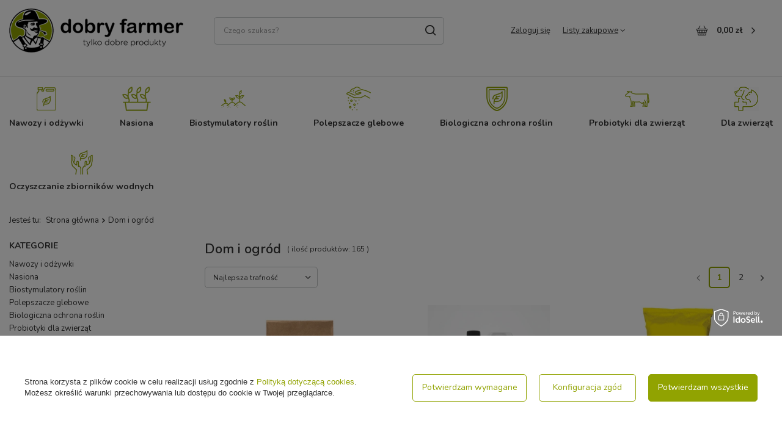

--- FILE ---
content_type: text/html; charset=utf-8
request_url: https://dobryfarmer.pl/pol_m_Dom-i-ogrod-160.html
body_size: 55257
content:
<!DOCTYPE html>
<html lang="pl" class="--vat --gross " ><head><link rel="preload" as="image" fetchpriority="high" media="(max-width: 420px)" href="/hpeciai/90e006e52be20b341b268eef829f9b39/pol_is_bi-complex-max-5-kg-997webp"><link rel="preload" as="image" fetchpriority="high" media="(min-width: 420.1px)" href="/hpeciai/e77ed9b2b9b09400226402b087588304/pol_il_bi-complex-max-5-kg-997webp"><link rel="preload" as="image" fetchpriority="high" media="(max-width: 420px)" href="/hpeciai/7b8d9c36e874cf2507dfb700bf57dc3f/pol_is_Kompostil-2-L-977webp"><link rel="preload" as="image" fetchpriority="high" media="(min-width: 420.1px)" href="/hpeciai/0fea9181919ac75536b189b203df730b/pol_il_Kompostil-2-L-977webp"><meta name="viewport" content="user-scalable=no, initial-scale = 1.0, maximum-scale = 1.0, width=device-width, viewport-fit=cover"><meta http-equiv="Content-Type" content="text/html; charset=utf-8"><meta http-equiv="X-UA-Compatible" content="IE=edge"><title>Dom i Ogród | DobryFarmer.pl</title><meta name="keywords" content="Dom i ogród"><meta name="description" content="Dom i ogród to kategoria która obejmuje wybór produktów stworzonych z myślą o pielęgnacji i upiększaniu Twojej przestrzeni mieszkalnej"><link rel="icon" href="/gfx/pol/favicon.ico"><meta name="theme-color" content="#91A301"><meta name="msapplication-navbutton-color" content="#91A301"><meta name="apple-mobile-web-app-status-bar-style" content="#91A301"><link rel="stylesheet" type="text/css" href="/gfx/pol/search_style.css.gzip?r=1752149672"><script>var app_shop={urls:{prefix:'data="/gfx/'.replace('data="', '')+'pol/',graphql:'/graphql/v1/'},vars:{meta:{viewportContent:'initial-scale = 1.0, maximum-scale = 5.0, width=device-width, viewport-fit=cover'},priceType:'gross',priceTypeVat:true,productDeliveryTimeAndAvailabilityWithBasket:false,geoipCountryCode:'US',fairShopLogo: { enabled: false, image: '/gfx/standards/safe_light.svg'},currency:{id:'PLN',symbol:'zł',country:'pl',format:'###,##0.00',beforeValue:false,space:true,decimalSeparator:',',groupingSeparator:' '},language:{id:'pol',symbol:'pl',name:'Polski'},omnibus:{enabled:true,rebateCodeActivate:false,hidePercentageDiscounts:false,},},txt:{priceTypeText:' brutto',},fn:{},fnrun:{},files:[],graphql:{}};const getCookieByName=(name)=>{const value=`; ${document.cookie}`;const parts = value.split(`; ${name}=`);if(parts.length === 2) return parts.pop().split(';').shift();return false;};if(getCookieByName('freeeshipping_clicked')){document.documentElement.classList.remove('--freeShipping');}if(getCookieByName('rabateCode_clicked')){document.documentElement.classList.remove('--rabateCode');}function hideClosedBars(){const closedBarsArray=JSON.parse(localStorage.getItem('closedBars'))||[];if(closedBarsArray.length){const styleElement=document.createElement('style');styleElement.textContent=`${closedBarsArray.map((el)=>`#${el}`).join(',')}{display:none !important;}`;document.head.appendChild(styleElement);}}hideClosedBars();</script><meta name="robots" content="index,follow"><meta name="rating" content="general"><meta name="Author" content="Dobryfarmer na bazie IdoSell (www.idosell.com/shop).">
<!-- Begin LoginOptions html -->

<style>
#client_new_social .service_item[data-name="service_Apple"]:before, 
#cookie_login_social_more .service_item[data-name="service_Apple"]:before,
.oscop_contact .oscop_login__service[data-service="Apple"]:before {
    display: block;
    height: 2.6rem;
    content: url('/gfx/standards/apple.svg?r=1743165583');
}
.oscop_contact .oscop_login__service[data-service="Apple"]:before {
    height: auto;
    transform: scale(0.8);
}
#client_new_social .service_item[data-name="service_Apple"]:has(img.service_icon):before,
#cookie_login_social_more .service_item[data-name="service_Apple"]:has(img.service_icon):before,
.oscop_contact .oscop_login__service[data-service="Apple"]:has(img.service_icon):before {
    display: none;
}
</style>

<!-- End LoginOptions html -->

<!-- Open Graph -->
<meta property="og:type" content="website"><meta property="og:url" content="https://dobryfarmer.pl/pol_m_Dom-i-ogrod-160.html
"><meta property="og:title" content="Dom i ogród - Sklep dla rolników Dobry Farmer"><meta property="og:description" content="Dom i ogród | "><meta property="og:site_name" content="Dobryfarmer"><meta property="og:locale" content="pl_PL"><meta property="og:image" content="https://dobryfarmer.pl/hpeciai/c31216b9ac05353d98cb39100a92b53f/pol_pl_bi-complex-max-5-kg-997_1.webp"><meta property="og:image:width" content="398"><meta property="og:image:height" content="450"><link rel="manifest" href="https://dobryfarmer.pl/data/include/pwa/1/manifest.json?t=3"><meta name="apple-mobile-web-app-capable" content="yes"><meta name="apple-mobile-web-app-status-bar-style" content="black"><meta name="apple-mobile-web-app-title" content="dobryfarmer.pl"><link rel="apple-touch-icon" href="/data/include/pwa/1/icon-128.png"><link rel="apple-touch-startup-image" href="/data/include/pwa/1/logo-512.png" /><meta name="msapplication-TileImage" content="/data/include/pwa/1/icon-144.png"><meta name="msapplication-TileColor" content="#2F3BA2"><meta name="msapplication-starturl" content="/"><script type="application/javascript">var _adblock = true;</script><script async src="/data/include/advertising.js"></script><script type="application/javascript">var statusPWA = {
                online: {
                    txt: "Połączono z internetem",
                    bg: "#5fa341"
                },
                offline: {
                    txt: "Brak połączenia z internetem",
                    bg: "#eb5467"
                }
            }</script><script async type="application/javascript" src="/ajax/js/pwa_online_bar.js?v=1&r=6"></script><script type="application/javascript" src="/ajax/js/webpush_subscription.js?v=1&r=4"></script><script type="application/javascript">WebPushHandler.publicKey = 'BA6V7R+h4j1cMeXKzG9cxgLnZdHIiFXzV/EeHG/MfzWc9rBdplgp7ol1iasU54jV8sGz50S38RT7jNemgJj746c=';WebPushHandler.version = '1';WebPushHandler.setPermissionValue();</script><script >
window.dataLayer = window.dataLayer || [];
window.gtag = function gtag() {
dataLayer.push(arguments);
}
gtag('consent', 'default', {
'ad_storage': 'denied',
'analytics_storage': 'denied',
'ad_personalization': 'denied',
'ad_user_data': 'denied',
'wait_for_update': 500
});

gtag('set', 'ads_data_redaction', true);
</script><script id="iaiscript_1" data-requirements="W10=" data-ga4_sel="ga4script">
window.iaiscript_1 = `<${'script'}  class='google_consent_mode_update'>
gtag('consent', 'update', {
'ad_storage': 'denied',
'analytics_storage': 'denied',
'ad_personalization': 'denied',
'ad_user_data': 'denied'
});
</${'script'}>`;
</script>
<!-- End Open Graph -->
<link rel="next" href="https://dobryfarmer.pl/pol_m_Dom-i-ogrod-160.html?counter=1"/>
<link rel="canonical" href="https://dobryfarmer.pl/pol_m_Dom-i-ogrod-160.html" />

                <!-- Global site tag (gtag.js) -->
                <script  async src="https://www.googletagmanager.com/gtag/js?id=AW-16448011041"></script>
                <script >
                    window.dataLayer = window.dataLayer || [];
                    window.gtag = function gtag(){dataLayer.push(arguments);}
                    gtag('js', new Date());
                    
                    gtag('config', 'AW-16448011041', {"allow_enhanced_conversions":true});
gtag('config', 'G-RZN8ZSLFSK');

                </script>
                            <!-- Google Tag Manager -->
                    <script >(function(w,d,s,l,i){w[l]=w[l]||[];w[l].push({'gtm.start':
                    new Date().getTime(),event:'gtm.js'});var f=d.getElementsByTagName(s)[0],
                    j=d.createElement(s),dl=l!='dataLayer'?'&l='+l:'';j.async=true;j.src=
                    'https://www.googletagmanager.com/gtm.js?id='+i+dl;f.parentNode.insertBefore(j,f);
                    })(window,document,'script','dataLayer','GTM-PT78VXFC');</script>
            <!-- End Google Tag Manager -->
<!-- Begin additional html or js -->


<!--6|1|2-->
<!-- Google Tag Manager -->
<script>(function(w,d,s,l,i){w[l]=w[l]||[];w[l].push({'gtm.start':
new Date().getTime(),event:'gtm.js'});var f=d.getElementsByTagName(s)[0],
j=d.createElement(s),dl=l!='dataLayer'?'&l='+l:'';j.async=true;j.src=
'https://www.googletagmanager.com/gtm.js?id='+i+dl;f.parentNode.insertBefore(j,f);
})(window,document,'script','dataLayer','GTM-WHZXL2N');</script>
<!-- End Google Tag Manager -->
<!--8|1|2| modified: 2022-03-21 13:32:31-->
<script type="application/ld+json">
{
	"@context": "http://schema.org",
	"@type": "Store",
	"address": {
		"@type": "PostalAddress",
		"addressLocality": "Tomaszkowo",
		"streetAddress": "Kormorana 10",
		"postalCode": "11-034",
		"addressRegion": "warmińsko-mazurskie"
	},
	"name": "Dobryfarmer.pl",
	"email": "info@dobryfarmer.pl",
	"telephone": "600283150",
	"vatID": "7390009017",
	"image": "https://dobryfarmer.pl/data/gfx/mask/pol/logo_1_big.png"
}
</script>
<!--11|1|4-->
<meta name="facebook-domain-verification" content="e7pp5ze3pc642hhgdltgkc3pnpy6lg" />
<!--31|1|12-->
<script>/*
 * edrone JavaScript Library.
 * https://edrone.me/
 *
 * GPL licenses.
 * https://edrone.me/integration-license/
*/
(function(srcjs) {
    window._edrone = window._edrone || {};
    _edrone.app_id = "684a97368ed41";
    _edrone.version = "1.1.15";
    _edrone.platform = "iai";
    _edrone.action_type = "other";
    _edrone._old_init = _edrone.init


    fetch(window.location.origin + '/ajax/basket.php')
    .then(function(response) {
        return response.json();
    }).then(function(data) {
        if (data.basket.products.length != 0) {
            localStorage.setItem('iai_basket', JSON.stringify(data));
        }
        if (data.basket.user) {
            _edrone.email = data.basket.user.email ? data.basket.user.email : ''
            _edrone.first_name = data.basket.user.firstname ? data.basket.user.firstname : ''
            _edrone.last_name = data.basket.user.lastname ? data.basket.user.lastname : ''
        }
    });

    var doc = document.createElement('script');
    doc.type = 'text/javascript';
    doc.async = true;
    doc.src = ('https:' == document.location.protocol
        ? 'https:'
        : 'http:') + srcjs;
    var s = document.getElementsByTagName('script')[0];
    s.parentNode.insertBefore(doc, s);
})("//d3bo67muzbfgtl.cloudfront.net/edrone_2_0.js");

            </script>
<!--34|1|13-->
<script>window.edroneSettings = { shopId: "7580", appId: "694a73484ad98" }; window._edroneIaiProducts = {
    ids: [],
    counts: []
};

{
    ""
}

const iai_order_id = "";
const iai_order_sn = "";

(function () {
    function logStyled(type, eventName, data = null) {
        const icon = '[edrone]';
        const message = `${icon} ${eventName}`;
        const styles = {
            log: 'background: #ffff8c; color: black; padding: 2px 4px;',
            warn: 'background: #ffff8c; color: #f27c22; padding: 2px 4px;',
            error: 'background: #ffff8c; color: #bc1823; padding: 2px 4px;',
        };
        const style = styles[type] || styles.log;
        try {
            console[type](`%c${message}`, style, ...(data ? [data] : []));
        } catch (_) {
            console.log(message, data);
        }
    }

    const logEvent = (...args) => logStyled('log', ...args);
    const logWarning = (...args) => logStyled('warn', ...args);
    const logError = (...args) => logStyled('error', ...args);

    if (window._edrone?.initialized) {
        logWarning('Script already initialized. Skipping.');
        return;
    }

    function getAppIdFromSettings(retries = 10, delay = 100) {
        return new Promise((resolve) => {
            let attempt = 0;

            const check = () => {
                try {
                    const appId = window?.edroneSettings && window?.edroneSettings?.appId;
                    if (appId) {
                        resolve(appId);
                        return;
                    }

                    attempt++;
                    if (attempt < retries) {
                        setTimeout(check, delay);
                    } else {
                        logWarning('App ID is missing after retries. Skipping initialization.');
                        resolve(null);
                    }
                } catch (e) {
                    logError('getAppIdFromSettings error:', e);
                    resolve(null);
                }
            };

            check();
        });
    }

    (async () => {

        const currentVersion = '2.0.0';
        const appId = await getAppIdFromSettings();

        if (!appId) {
            logWarning('App ID is missing. Skipping initialization.');
            return;
        }

        const edroneIAI = {
            logEvent, logWarning, logError,

            init: async function () {
                await this.loadCoreScript();
                this.setGlobals();
                await this.handleAddToCartFromList();
                await this.handlePageView();
                await this.setupListeners();
            },

            setGlobals: function () {
                window._edrone = window._edrone || {};
                if (window._edrone.initialized) return;

                const email = "";
                if (email.length) {
                    window._edrone.email = email;
                }

                Object.assign(window._edrone, {
                    app_id: appId,
                    platform: 'idosell',
                    version: currentVersion,
                    initialized: true,
                });
            },

            loadCoreScript: function () {
                return new Promise((resolve, reject) => {
                    const script = document.createElement('script');
                    script.async = true;
                    script.src = `https://d3bo67muzbfgtl.cloudfront.net/edrone_2_0.js?app_id=${appId}`;
                    script.onload = () => resolve();
                    script.onerror = () => reject(new Error('[edrone] Failed to load edrone_2_0'));
                    document.head.appendChild(script);
                });
            },

            fire: function (payload) {
                const event = payload?.action_type;
                Object.assign(window._edrone, payload);
                if (event === 'add_to_cart' || event === 'subscribe' || event === 'order') {
                    typeof window._edrone.init === 'function' && window._edrone.init();
                }
                this.logEvent(`${event}`, payload);

            },

            handlePageView: async function () {
                try {
                    const type = this.detectPageType();
                    if (!type || type === 'home') return;

                    return await {
                        product: async () => this.handleProductView(),
                        category: async () => this.handleCategoryView(),
                        order: async () => this.handleOrder(),
                    }[type]?.();

                } catch (e) {
                    this.logError('handlePageView error:', e);
                }
            },

            detectPageType: function () {
                const productPage = document.querySelector('.bc-product-name');
                const categorySelector = document.querySelector('#content section.search_name');
                const orderSelector = document.querySelector('#orderdetails_info');
                const orderUrlPath = window.location.pathname.includes('orderdetails');

                if (productPage) {
                    return 'product';
                } else if (!window.location.search && categorySelector) {
                    return 'category';
                } else if (orderSelector || orderUrlPath) {
                    return 'order';
                } else {
                    return null;
                }
            },

            // PRODUCT VIEW
            handleProductView: function () {
                const productId = '';
                try {
                    if (productId.length) {
                        this.fire({
                            action_type: 'product_view',
                            product_ids: productId
                        });
                    }

                    // ADD TO CART FROM PRODUCT PAGE
                    document.addEventListener('click', (e) => {
                        if (e.target.closest('#projector_button_basket')) {
                            this.logEvent('Product added from Product Page');
                            this.fire({
                                action_type: 'add_to_cart',
                                product_ids: productId
                            });
                        }
                    });

                } catch (e) {
                    this.logError('handleProductView error', e);
                }
            },

            //ADD TO CART FROM LIST
            handleAddToCartFromList: async function () {
                document.addEventListener('click', (e) => {
                    try {
                        // Product form
                        const trigger = e.target.closest('form[action*="basketchange.php"]');
                        // Add to cart button
                        if (!trigger?.querySelector('button')) return;

                        const productId = trigger?.querySelector('[name="product"]')?.value;

                        if (productId) {
                            this.logEvent('Product added from List');
                            this.fire({
                                action_type: 'add_to_cart',
                                product_ids: productId
                            });
                        }

                    } catch (e) {
                        this.logWarning('handleAddToCartFromList error:', e);
                    }
                });
            },

            // CATEGORY VIEW
            handleCategoryView: function () {

                // Converts to UTF-8 then encodes to Base64 (accepts Polish letters)
                function toBase64(string) {
                    return btoa(
                        new TextEncoder()
                            .encode(string)
                            .reduce((accumulator, byte) =>
                                accumulator + String.fromCharCode(byte), "")
                    );
                }

                try {
                    const breadcrumb = document.querySelector('#breadcrumbs');
                    if (!breadcrumb) return;

                    const breadcrumbList = Array.from(breadcrumb.querySelectorAll('ol li'));
                    if (!breadcrumbList.length) return;

                    const categories = breadcrumbList.filter(category =>
                        category.classList.contains('--more') ||
                        category.classList.contains('bc-active'));
                    if (!categories.length) return;

                    const categoryNames = categories
                        .map(category => category.innerText.trim())
                        .join('~');

                    const categoryIds = categories
                        .map(category => {
                            try {
                                return toBase64(category.innerText.trim());
                            } catch (e) {
                                this.logError("Base64 encode failed", e);
                                return "";
                            }
                        })
                        .join('~');

                    this.fire({
                        action_type: 'category_view',
                        product_category_names: categoryNames,
                        product_category_ids: categoryIds
                    });

                } catch (e) {
                    this.logError('handleCategoryView error', e);
                }
            },

            // ORDER
            handleOrder: function () {
                try {
                    const email = "";
                    const firstName = "";
                    const lastName = "";
                    const country = "";
                    const city = "";
                    const phone = "";
                    const orderId = "";
                    const orderValue = "";

                    const productIdsArray = window._edroneIaiProducts?.ids || [];
                    const productCountsArray = (window._edroneIaiProducts?.counts || [])
                        .map(c => c.split('.')[0]); // Count comes as eg. '1.000'

                    this.fire({
                        action_type: "order",
                        base_currency: "PLN",
                        order_currency: "PLN",
                        email: email,
                        first_name: firstName,
                        last_name: lastName,
                        country: country,
                        city: city,
                        phone: phone?.replace(/\D/g, ''),
                        order_id: orderId,
                        order_payment_value: orderValue,
                        base_payment_value: orderValue,
                        product_ids: productIdsArray.join('|'),
                        product_counts: productCountsArray.join('|'),
                    });

                } catch (e) {
                    this.logError('Order error:', e);
                }
            },

            // SUBSCRIBE
            handleSubscribe: function (form, tags) {
                try {
                    const getElement = (selector) => form.querySelector(selector);

                    const email = getElement('#client_email, [name="mailing_email"], #mailing_email');
                    if (!email?.value) return;

                    this.fire({
                        action_type: 'subscribe',
                        email: email.value,
                        first_name: getElement('#client_firstname, [name="mailing_name"]')?.value || '',
                        last_name: getElement('#client_lastname')?.value || '',
                        phone: getElement('#client_phone')?.value?.replace(/\D/g, '') || '',
                        city: getElement('#client_city')?.value || '',
                        subscriber_status: getElement('#cop_terms_mailing_checkbox, #newsletter_terms, #mailing_policy, #newsletter_consent, [name="news_checkboxes"]')?.checked ? '1' : '',
                        sms_subscriber_status: getElement('#cop_terms_sms_checkbox')?.checked ? '1' : '',
                        customer_tags: tags,
                    });

                } catch (e) {
                    this.logError('Subscribe error:', e);
                }
            },

            setupListeners: function () {
                document.addEventListener('click', (e) => {
                    try {
                        const btn =
                            e.target.closest('.cop_buttons__button') ||
                            e.target.closest('[name="mailing_action"]') ||
                            e.target.closest('.add_newsletter') ||
                            e.target.closest('#newsletter_button_add');
                        if (!btn) return;

                        const form = btn.closest('form');
                        if (!form) return;

                        if (form.action.includes('client-new') || form.action.includes('register')) {
                            this.handleSubscribe(form, 'Register');
                        } else if (document.querySelector('#menu_newsletter')) {
                            this.handleSubscribe(form, 'Footer');
                        }

                    } catch (e) {
                        this.logError('Subscribe listener error:', e);
                    }
                }, true);
            },

        };

        await edroneIAI.init();

    })();
})();</script>
<!--35|1|14-->
<script>window.edroneSettings = { shopId: "7580", appId: "694a73484ad98" }; window._edroneIaiProducts = {
    ids: [],
    counts: []
};

{
    ""
}

const iai_order_id = "";
const iai_order_sn = "";

(function () {
    function logStyled(type, eventName, data = null) {
        const icon = '[edrone]';
        const message = `${icon} ${eventName}`;
        const styles = {
            log: 'background: #ffff8c; color: black; padding: 2px 4px;',
            warn: 'background: #ffff8c; color: #f27c22; padding: 2px 4px;',
            error: 'background: #ffff8c; color: #bc1823; padding: 2px 4px;',
        };
        const style = styles[type] || styles.log;
        try {
            console[type](`%c${message}`, style, ...(data ? [data] : []));
        } catch (_) {
            console.log(message, data);
        }
    }

    const logEvent = (...args) => logStyled('log', ...args);
    const logWarning = (...args) => logStyled('warn', ...args);
    const logError = (...args) => logStyled('error', ...args);

    if (window._edrone?.initialized) {
        logWarning('Script already initialized. Skipping.');
        return;
    }

    function getAppIdFromSettings(retries = 10, delay = 100) {
        return new Promise((resolve) => {
            let attempt = 0;

            const check = () => {
                try {
                    const appId = window?.edroneSettings && window?.edroneSettings?.appId;
                    if (appId) {
                        resolve(appId);
                        return;
                    }

                    attempt++;
                    if (attempt < retries) {
                        setTimeout(check, delay);
                    } else {
                        logWarning('App ID is missing after retries. Skipping initialization.');
                        resolve(null);
                    }
                } catch (e) {
                    logError('getAppIdFromSettings error:', e);
                    resolve(null);
                }
            };

            check();
        });
    }

    (async () => {

        const currentVersion = '2.0.0';
        const appId = await getAppIdFromSettings();

        if (!appId) {
            logWarning('App ID is missing. Skipping initialization.');
            return;
        }

        const edroneIAI = {
            logEvent, logWarning, logError,

            init: async function () {
                await this.loadCoreScript();
                this.setGlobals();
                await this.handleAddToCartFromList();
                await this.handlePageView();
                await this.setupListeners();
            },

            setGlobals: function () {
                window._edrone = window._edrone || {};
                if (window._edrone.initialized) return;

                const email = "";
                if (email.length) {
                    window._edrone.email = email;
                }

                Object.assign(window._edrone, {
                    app_id: appId,
                    platform: 'idosell',
                    version: currentVersion,
                    initialized: true,
                });
            },

            loadCoreScript: function () {
                return new Promise((resolve, reject) => {
                    const script = document.createElement('script');
                    script.async = true;
                    script.src = `https://d3bo67muzbfgtl.cloudfront.net/edrone_2_0.js?app_id=${appId}`;
                    script.onload = () => resolve();
                    script.onerror = () => reject(new Error('[edrone] Failed to load edrone_2_0'));
                    document.head.appendChild(script);
                });
            },

            fire: function (payload) {
                const event = payload?.action_type;
                Object.assign(window._edrone, payload);
                if (event === 'add_to_cart' || event === 'subscribe' || event === 'order') {
                    typeof window._edrone.init === 'function' && window._edrone.init();
                }
                this.logEvent(`${event}`, payload);

            },

            handlePageView: async function () {
                try {
                    const type = this.detectPageType();
                    if (!type || type === 'home') return;

                    return await {
                        product: async () => this.handleProductView(),
                        category: async () => this.handleCategoryView(),
                        order: async () => this.handleOrder(),
                    }[type]?.();

                } catch (e) {
                    this.logError('handlePageView error:', e);
                }
            },

            detectPageType: function () {
                const productPage = document.querySelector('.bc-product-name');
                const categorySelector = document.querySelector('#content section.search_name');
                const orderSelector = document.querySelector('#orderdetails_info');
                const orderUrlPath = window.location.pathname.includes('orderdetails');

                if (productPage) {
                    return 'product';
                } else if (!window.location.search && categorySelector) {
                    return 'category';
                } else if (orderSelector || orderUrlPath) {
                    return 'order';
                } else {
                    return null;
                }
            },

            // PRODUCT VIEW
            handleProductView: function () {
                const productId = '';
                try {
                    if (productId.length) {
                        this.fire({
                            action_type: 'product_view',
                            product_ids: productId
                        });
                    }

                    // ADD TO CART FROM PRODUCT PAGE
                    document.addEventListener('click', (e) => {
                        if (e.target.closest('#projector_button_basket')) {
                            this.logEvent('Product added from Product Page');
                            this.fire({
                                action_type: 'add_to_cart',
                                product_ids: productId
                            });
                        }
                    });

                } catch (e) {
                    this.logError('handleProductView error', e);
                }
            },

            //ADD TO CART FROM LIST
            handleAddToCartFromList: async function () {
                document.addEventListener('click', (e) => {
                    try {
                        // Product form
                        const trigger = e.target.closest('form[action*="basketchange.php"]');
                        // Add to cart button
                        if (!trigger?.querySelector('button')) return;

                        const productId = trigger?.querySelector('[name="product"]')?.value;

                        if (productId) {
                            this.logEvent('Product added from List');
                            this.fire({
                                action_type: 'add_to_cart',
                                product_ids: productId
                            });
                        }

                    } catch (e) {
                        this.logWarning('handleAddToCartFromList error:', e);
                    }
                });
            },

            // CATEGORY VIEW
            handleCategoryView: function () {

                // Converts to UTF-8 then encodes to Base64 (accepts Polish letters)
                function toBase64(string) {
                    return btoa(
                        new TextEncoder()
                            .encode(string)
                            .reduce((accumulator, byte) =>
                                accumulator + String.fromCharCode(byte), "")
                    );
                }

                try {
                    const breadcrumb = document.querySelector('#breadcrumbs');
                    if (!breadcrumb) return;

                    const breadcrumbList = Array.from(breadcrumb.querySelectorAll('ol li'));
                    if (!breadcrumbList.length) return;

                    const categories = breadcrumbList.filter(category =>
                        category.classList.contains('--more') ||
                        category.classList.contains('bc-active'));
                    if (!categories.length) return;

                    const categoryNames = categories
                        .map(category => category.innerText.trim())
                        .join('~');

                    const categoryIds = categories
                        .map(category => {
                            try {
                                return toBase64(category.innerText.trim());
                            } catch (e) {
                                this.logError("Base64 encode failed", e);
                                return "";
                            }
                        })
                        .join('~');

                    this.fire({
                        action_type: 'category_view',
                        product_category_names: categoryNames,
                        product_category_ids: categoryIds
                    });

                } catch (e) {
                    this.logError('handleCategoryView error', e);
                }
            },

            // ORDER
            handleOrder: function () {
                try {
                    const email = "";
                    const firstName = "";
                    const lastName = "";
                    const country = "";
                    const city = "";
                    const phone = "";
                    const orderId = "";
                    const orderValue = "";

                    const productIdsArray = window._edroneIaiProducts?.ids || [];
                    const productCountsArray = (window._edroneIaiProducts?.counts || [])
                        .map(c => c.split('.')[0]); // Count comes as eg. '1.000'

                    this.fire({
                        action_type: "order",
                        base_currency: "PLN",
                        order_currency: "PLN",
                        email: email,
                        first_name: firstName,
                        last_name: lastName,
                        country: country,
                        city: city,
                        phone: phone?.replace(/\D/g, ''),
                        order_id: orderId,
                        order_payment_value: orderValue,
                        base_payment_value: orderValue,
                        product_ids: productIdsArray.join('|'),
                        product_counts: productCountsArray.join('|'),
                    });

                } catch (e) {
                    this.logError('Order error:', e);
                }
            },

            // SUBSCRIBE
            handleSubscribe: function (form, tags) {
                try {
                    const getElement = (selector) => form.querySelector(selector);

                    const email = getElement('#client_email, [name="mailing_email"], #mailing_email');
                    if (!email?.value) return;

                    this.fire({
                        action_type: 'subscribe',
                        email: email.value,
                        first_name: getElement('#client_firstname, [name="mailing_name"]')?.value || '',
                        last_name: getElement('#client_lastname')?.value || '',
                        phone: getElement('#client_phone')?.value?.replace(/\D/g, '') || '',
                        city: getElement('#client_city')?.value || '',
                        subscriber_status: getElement('#cop_terms_mailing_checkbox, #newsletter_terms, #mailing_policy, #newsletter_consent, [name="news_checkboxes"]')?.checked ? '1' : '',
                        sms_subscriber_status: getElement('#cop_terms_sms_checkbox')?.checked ? '1' : '',
                        customer_tags: tags,
                    });

                } catch (e) {
                    this.logError('Subscribe error:', e);
                }
            },

            setupListeners: function () {
                document.addEventListener('click', (e) => {
                    try {
                        const btn =
                            e.target.closest('.cop_buttons__button') ||
                            e.target.closest('[name="mailing_action"]') ||
                            e.target.closest('.add_newsletter') ||
                            e.target.closest('#newsletter_button_add');
                        if (!btn) return;

                        const form = btn.closest('form');
                        if (!form) return;

                        if (form.action.includes('client-new') || form.action.includes('register')) {
                            this.handleSubscribe(form, 'Register');
                        } else if (document.querySelector('#menu_newsletter')) {
                            this.handleSubscribe(form, 'Footer');
                        }

                    } catch (e) {
                        this.logError('Subscribe listener error:', e);
                    }
                }, true);
            },

        };

        await edroneIAI.init();

    })();
})();</script>

<!-- End additional html or js -->
<script src="/inPost/inpostPayNew.js"></script><script src="https://inpostpay-widget-v2.inpost.pl/inpostpay.widget.v2.js"></script><script type="text/javascript" src="/expressCheckout/smileCheckout.php?v=3"></script><style>express-checkout:not(:defined){-webkit-appearance:none;background:0 0;display:block !important;outline:0;width:100%;min-height:48px;position:relative}</style><link rel="preconnect" href="https://fonts.googleapis.com"><link rel="preconnect" href="https://fonts.gstatic.com" crossorigin="true"><link href="https://fonts.googleapis.com/css2?family=Nunito:ital,wght@0,200..1000;1,200..1000&amp;display=swap" rel="stylesheet"></head><body>
<!-- Begin additional html or js -->


<!--7|1|2| modified: 2021-09-15 09:37:57-->
<!-- Google Tag Manager (noscript) -->
<noscript><iframe src="https://www.googletagmanager.com/ns.html?id=GTM-WHZXL2N"
height="0" width="0" style="display:none;visibility:hidden"></iframe></noscript>
<!-- End Google Tag Manager (noscript) -->
<!--28|1|10-->
<script defer src="https://platform.sensbot.ai/chatbot/loader/37bdcf3d-0adc-413c-bee4-05af14836f00"></script>

<!-- End additional html or js -->
<div id="container" class="search_page container max-width-1200"><header class=" commercial_banner"><script class="ajaxLoad">app_shop.vars.vat_registered="true";app_shop.vars.currency_format="###,##0.00";app_shop.vars.currency_before_value=false;app_shop.vars.currency_space=true;app_shop.vars.symbol="zł";app_shop.vars.id="PLN";app_shop.vars.baseurl="http://dobryfarmer.pl/";app_shop.vars.sslurl="https://dobryfarmer.pl/";app_shop.vars.curr_url="%2Fpol_m_Dom-i-ogrod-160.html";var currency_decimal_separator=',';var currency_grouping_separator=' ';app_shop.vars.blacklist_extension=["exe","com","swf","js","php"];app_shop.vars.blacklist_mime=["application/javascript","application/octet-stream","message/http","text/javascript","application/x-deb","application/x-javascript","application/x-shockwave-flash","application/x-msdownload"];app_shop.urls.contact="/pl/contact.html";</script><div id="viewType" style="display:none"></div><div id="logo" class="d-flex align-items-center" data-bg="/data/gfx/mask/pol/top_1_big.png"><a href="https://dobryfarmer.pl/" target="_self" aria-label="Logo sklepu"><img src="/data/gfx/mask/pol/logo_1_big.png" alt="Dobryfarmer.pl" width="393" height="100"></a></div><form action="https://dobryfarmer.pl/pl/search.html" method="get" id="menu_search" class="menu_search"><a href="#showSearchForm" class="menu_search__mobile" aria-label="Szukaj"></a><div class="menu_search__block"><div class="menu_search__item --input"><input class="menu_search__input" type="text" name="text" autocomplete="off" placeholder="Czego szukasz?" aria-label="Czego szukasz?"><button class="menu_search__submit" type="submit" aria-label="Szukaj"></button></div><div class="menu_search__item --results search_result"></div></div></form><div id="menu_settings" class="align-items-center justify-content-center justify-content-lg-end"><div id="menu_additional"><a class="account_link" href="https://dobryfarmer.pl/pl/login.html">Zaloguj się</a><div class="shopping_list_top" data-empty="true"><a href="https://dobryfarmer.pl/pl/shoppinglist" class="wishlist_link slt_link --empty">Listy zakupowe</a><div class="slt_lists"><ul class="slt_lists__nav"><li class="slt_lists__nav_item" data-list_skeleton="true" data-list_id="true" data-shared="true"><a class="slt_lists__nav_link" data-list_href="true"><span class="slt_lists__nav_name" data-list_name="true"></span><span class="slt_lists__count" data-list_count="true">0</span></a></li><li class="slt_lists__nav_item --empty"><a class="slt_lists__nav_link --empty" href="https://dobryfarmer.pl/pl/shoppinglist"><span class="slt_lists__nav_name" data-list_name="true">Lista zakupowa</span><span class="slt_lists__count" data-list_count="true">0</span></a></li></ul></div></div></div></div><div class="shopping_list_top_mobile d-md-none" data-empty="true"><a href="https://dobryfarmer.pl/pl/shoppinglist" class="sltm_link --empty"><i class="icon-heart-outline"></i></a></div><div id="menu_basket" class="topBasket --skeleton"><a class="topBasket__sub" href="/basketedit.php" aria-labelledby="Koszyk"><span class="badge badge-info"></span><strong class="topBasket__price">0,00 zł</strong></a><div class="topBasket__details --products" style="display: none;"><div class="topBasket__block --labels"><label class="topBasket__item --name">Produkt</label><label class="topBasket__item --sum">Ilość</label><label class="topBasket__item --prices">Cena</label></div><div class="topBasket__block --products"></div></div><div class="topBasket__details --shipping" style="display: none;"><span class="topBasket__name">Koszt dostawy od</span><span id="shipppingCost"></span></div><script>
						app_shop.vars.cache_html = true;
					</script></div><nav id="menu_categories"><button type="button" class="navbar-toggler" aria-label="Menu"><i class="icon-reorder"></i></button><div class="navbar-collapse" id="menu_navbar"><ul class="navbar-nav mx-md-n2"><li class="nav-item"><a  href="/pl/navigation/nawozy-i-odzywki-135.html" target="_self" title="Nawozy i odżywki" class="nav-link noevent nav-gfx nav-hover" ><picture class="nav-picture --main --lvl1"><img alt="Nawozy i odżywki" title="Nawozy i odżywki" src="/data/gfx/pol/navigation/1_1_i_135.png" loading="lazy"></picture><picture class="nav-picture --hover --lvl1"><img alt="Nawozy i odżywki" title="Nawozy i odżywki" src="/data/gfx/pol/navigation/1_1_o_135.png" loading="lazy"></picture><span class="gfx_lvl_1">Nawozy i odżywki</span></a><ul class="navbar-subnav"><li class="nav-header"><a href="#backLink" class="nav-header__backLink"><i class="icon-angle-left"></i></a><a  href="/pl/navigation/nawozy-i-odzywki-135.html" target="_self" title="Nawozy i odżywki" class="nav-link noevent nav-gfx nav-hover" ><picture class="nav-picture --main --lvl1"><img alt="Nawozy i odżywki" title="Nawozy i odżywki" src="/data/gfx/pol/navigation/1_1_i_135.png" loading="lazy"></picture><picture class="nav-picture --hover --lvl1"><img alt="Nawozy i odżywki" title="Nawozy i odżywki" src="/data/gfx/pol/navigation/1_1_o_135.png" loading="lazy"></picture><span class="gfx_lvl_1">Nawozy i odżywki</span></a></li><li class="nav-item"><a  href="/pl/menu/nawozy-i-odzywki/nawozy-dolistne-162.html" target="_self" title="Nawozy dolistne" class="nav-link" >Nawozy dolistne</a></li><li class="nav-item"><a  href="/pl/menu/nawozy-i-odzywki/nawozy-doglebowe-163.html" target="_self" title="Nawozy doglebowe" class="nav-link" >Nawozy doglebowe</a></li><li class="nav-item"><a  href="/pl/menu/nawozy-i-odzywki/nawozy-donasienne-164.html" target="_self" title="Nawozy donasienne" class="nav-link" >Nawozy donasienne</a></li><li class="nav-item"><a  href="/pl/menu/nawozy-i-odzywki/nawozy-ekologiczne-165.html" target="_self" title="Nawozy ekologiczne" class="nav-link" >Nawozy ekologiczne</a></li><li class="nav-item"><a  href="/pl/menu/nawozy-i-odzywki/stymulatory-wzrostu-aminokwasy-preparaty-humusowe-283.html" target="_self" title="Stymulatory wzrostu , aminokwasy, preparaty humusowe" class="nav-link" >Stymulatory wzrostu , aminokwasy, preparaty humusowe</a></li><li class="nav-item --all empty"><a class="nav-link" href="/pl/navigation/nawozy-i-odzywki-135.html">+ Pokaż wszystkie</a></li></ul></li><li class="nav-item"><a  href="/pl/navigation/nasiona-231.html" target="_self" title="Nasiona" class="nav-link noevent nav-gfx nav-hover" ><picture class="nav-picture --main --lvl1"><img alt="Nasiona" title="Nasiona" src="/data/gfx/pol/navigation/1_1_i_231.png" loading="lazy"></picture><picture class="nav-picture --hover --lvl1"><img alt="Nasiona" title="Nasiona" src="/data/gfx/pol/navigation/1_1_o_231.png" loading="lazy"></picture><span class="gfx_lvl_1">Nasiona</span></a><ul class="navbar-subnav"><li class="nav-header"><a href="#backLink" class="nav-header__backLink"><i class="icon-angle-left"></i></a><a  href="/pl/navigation/nasiona-231.html" target="_self" title="Nasiona" class="nav-link noevent nav-gfx nav-hover" ><picture class="nav-picture --main --lvl1"><img alt="Nasiona" title="Nasiona" src="/data/gfx/pol/navigation/1_1_i_231.png" loading="lazy"></picture><picture class="nav-picture --hover --lvl1"><img alt="Nasiona" title="Nasiona" src="/data/gfx/pol/navigation/1_1_o_231.png" loading="lazy"></picture><span class="gfx_lvl_1">Nasiona</span></a></li><li class="nav-item"><a  href="/pl/menu/nasiona/nasiona-kukurydzy-282.html" target="_self" title="Nasiona kukurydzy" class="nav-link" >Nasiona kukurydzy</a></li><li class="nav-item"><a  href="/pl/menu/nasiona/mieszanki-traw-gazonowych-235.html" target="_self" title="Mieszanki traw gazonowych" class="nav-link" >Mieszanki traw gazonowych</a><ul class="navbar-subsubnav"><li class="nav-header"><a href="#backLink" class="nav-header__backLink"><i class="icon-angle-left"></i></a><a  href="/pl/menu/nasiona/mieszanki-traw-gazonowych-235.html" target="_self" title="Mieszanki traw gazonowych" class="nav-link" >Mieszanki traw gazonowych</a></li><li class="nav-item"><a  href="/pl/menu/nasiona/mieszanki-traw-gazonowych/mieszanki-gazonowe-specjalne-236.html" target="_self" title="Mieszanki gazonowe specjalne" class="nav-link" >Mieszanki gazonowe specjalne</a></li></ul></li><li class="nav-item"><a  href="/pl/menu/nasiona/mieszanki-traw-pastewnych-237.html" target="_self" title="Mieszanki traw pastewnych" class="nav-link" >Mieszanki traw pastewnych</a><ul class="navbar-subsubnav"><li class="nav-header"><a href="#backLink" class="nav-header__backLink"><i class="icon-angle-left"></i></a><a  href="/pl/menu/nasiona/mieszanki-traw-pastewnych-237.html" target="_self" title="Mieszanki traw pastewnych" class="nav-link" >Mieszanki traw pastewnych</a></li><li class="nav-item"><a  href="/pl/menu/nasiona/mieszanki-traw-pastewnych/mieszanki-country-238.html" target="_self" title="Mieszanki Country" class="nav-link" >Mieszanki Country</a></li><li class="nav-item"><a  href="/pl/menu/nasiona/mieszanki-traw-pastewnych/country-horse-239.html" target="_self" title="Country Horse" class="nav-link" >Country Horse</a></li><li class="nav-item"><a  href="/pl/menu/nasiona/mieszanki-traw-pastewnych/miedzyplony-240.html" target="_self" title="Międzyplony" class="nav-link" >Międzyplony</a></li><li class="nav-item"><a  href="/pl/menu/nasiona/mieszanki-traw-pastewnych/pojedyncze-gatunki-260.html" target="_self" title="pojedyncze gatunki" class="nav-link" >pojedyncze gatunki</a></li><li class="nav-item"><a  href="/pl/menu/nasiona/mieszanki-traw-pastewnych/mieszanki-traw-pastewnych-granum-271.html" target="_self" title="Mieszanki traw pastewnych Granum" class="nav-link" >Mieszanki traw pastewnych Granum</a></li></ul></li><li class="nav-item"><a  href="/pl/menu/nasiona/nasiona-roslin-miododajnych-272.html" target="_self" title="Nasiona roślin miododajnych" class="nav-link" >Nasiona roślin miododajnych</a></li><li class="nav-item"><a  href="/pl/menu/nasiona/nasiona-ekologiczne-241.html" target="_self" title="Nasiona ekologiczne" class="nav-link" >Nasiona ekologiczne</a><ul class="navbar-subsubnav"><li class="nav-header"><a href="#backLink" class="nav-header__backLink"><i class="icon-angle-left"></i></a><a  href="/pl/menu/nasiona/nasiona-ekologiczne-241.html" target="_self" title="Nasiona ekologiczne" class="nav-link" >Nasiona ekologiczne</a></li><li class="nav-item"><a  href="/pl/menu/nasiona/nasiona-ekologiczne/mieszanki-country-eco-242.html" target="_self" title="Mieszanki country eco" class="nav-link" >Mieszanki country eco</a></li></ul></li><li class="nav-item"><a  href="/pl/menu/nasiona/warzywa-232.html" target="_self" title="Warzywa" class="nav-link" >Warzywa</a></li><li class="nav-item"><a  href="/pl/menu/nasiona/kwiaty-233.html" target="_self" title="Kwiaty" class="nav-link" >Kwiaty</a></li><li class="nav-item"><a  href="/pl/menu/nasiona/ziola-234.html" target="_self" title="Zioła" class="nav-link" >Zioła</a></li><li class="nav-item"><a  href="/pl/menu/nasiona/kielki-261.html" target="_self" title="Kiełki" class="nav-link" >Kiełki</a></li><li class="nav-item --all empty"><a class="nav-link" href="/pl/navigation/nasiona-231.html">+ Pokaż wszystkie</a></li></ul></li><li class="nav-item"><a  href="/pl/menu/biostymulatory-roslin-171.html" target="_self" title="Biostymulatory roślin" class="nav-link noevent nav-gfx nav-hover" ><picture class="nav-picture --main --lvl1"><img alt="Biostymulatory roślin" title="Biostymulatory roślin" src="/data/gfx/pol/navigation/1_1_i_171.png" loading="lazy"></picture><picture class="nav-picture --hover --lvl1"><img alt="Biostymulatory roślin" title="Biostymulatory roślin" src="/data/gfx/pol/navigation/1_1_o_171.png" loading="lazy"></picture><span class="gfx_lvl_1">Biostymulatory roślin</span></a></li><li class="nav-item"><a  href="/pl/menu/polepszacze-glebowe-158.html" target="_self" title="Polepszacze glebowe " class="nav-link noevent nav-gfx nav-hover" ><picture class="nav-picture --main --lvl1"><img alt="Polepszacze glebowe " title="Polepszacze glebowe " src="/data/gfx/pol/navigation/1_1_i_158.png" loading="lazy"></picture><picture class="nav-picture --hover --lvl1"><img alt="Polepszacze glebowe " title="Polepszacze glebowe " src="/data/gfx/pol/navigation/1_1_o_158.png" loading="lazy"></picture><span class="gfx_lvl_1">Polepszacze glebowe </span></a></li><li class="nav-item"><a  href="/pl/menu/biologiczna-ochrona-roslin-172.html" target="_self" title="Biologiczna ochrona roślin" class="nav-link noevent nav-gfx nav-hover" ><picture class="nav-picture --main --lvl1"><img alt="Biologiczna ochrona roślin" title="Biologiczna ochrona roślin" src="/data/gfx/pol/navigation/1_1_i_172.png" loading="lazy"></picture><picture class="nav-picture --hover --lvl1"><img alt="Biologiczna ochrona roślin" title="Biologiczna ochrona roślin" src="/data/gfx/pol/navigation/1_1_o_172.png" loading="lazy"></picture><span class="gfx_lvl_1">Biologiczna ochrona roślin</span></a></li><li class="nav-item"><a  href="/pl/menu/probiotyki-dla-zwierzat-153.html" target="_self" title="Probiotyki dla zwierząt" class="nav-link noevent nav-gfx nav-hover" ><picture class="nav-picture --main --lvl1"><img alt="Probiotyki dla zwierząt" title="Probiotyki dla zwierząt" src="/data/gfx/pol/navigation/1_1_i_153.png" loading="lazy"></picture><picture class="nav-picture --hover --lvl1"><img alt="Probiotyki dla zwierząt" title="Probiotyki dla zwierząt" src="/data/gfx/pol/navigation/1_1_o_153.png" loading="lazy"></picture><span class="gfx_lvl_1">Probiotyki dla zwierząt</span></a><ul class="navbar-subnav"><li class="nav-header"><a href="#backLink" class="nav-header__backLink"><i class="icon-angle-left"></i></a><a  href="/pl/menu/probiotyki-dla-zwierzat-153.html" target="_self" title="Probiotyki dla zwierząt" class="nav-link noevent nav-gfx nav-hover" ><picture class="nav-picture --main --lvl1"><img alt="Probiotyki dla zwierząt" title="Probiotyki dla zwierząt" src="/data/gfx/pol/navigation/1_1_i_153.png" loading="lazy"></picture><picture class="nav-picture --hover --lvl1"><img alt="Probiotyki dla zwierząt" title="Probiotyki dla zwierząt" src="/data/gfx/pol/navigation/1_1_o_153.png" loading="lazy"></picture><span class="gfx_lvl_1">Probiotyki dla zwierząt</span></a></li><li class="nav-item"><a  href="/pl/menu/probiotyki-dla-zwierzat/probiotyki-dla-zwierzat-hodowlanych-173.html" target="_self" title="Probiotyki dla zwierząt hodowlanych" class="nav-link" >Probiotyki dla zwierząt hodowlanych</a><ul class="navbar-subsubnav"><li class="nav-header"><a href="#backLink" class="nav-header__backLink"><i class="icon-angle-left"></i></a><a  href="/pl/menu/probiotyki-dla-zwierzat/probiotyki-dla-zwierzat-hodowlanych-173.html" target="_self" title="Probiotyki dla zwierząt hodowlanych" class="nav-link" >Probiotyki dla zwierząt hodowlanych</a></li><li class="nav-item"><a  href="/pl/menu/probiotyki-dla-zwierzat/probiotyki-dla-zwierzat-hodowlanych/probiotyki-dla-bydla-186.html" target="_self" title="Probiotyki dla bydła" class="nav-link" >Probiotyki dla bydła</a></li><li class="nav-item"><a  href="/pl/menu/probiotyki-dla-zwierzat/probiotyki-dla-zwierzat-hodowlanych/probiotyki-dla-drobiu-187.html" target="_self" title="Probiotyki dla drobiu" class="nav-link" >Probiotyki dla drobiu</a></li><li class="nav-item"><a  href="/pl/menu/probiotyki-dla-zwierzat/probiotyki-dla-zwierzat-hodowlanych/probiotyki-dla-golebi-188.html" target="_self" title="Probiotyki dla gołębi" class="nav-link" >Probiotyki dla gołębi</a></li><li class="nav-item"><a  href="/pl/menu/probiotyki-dla-zwierzat/probiotyki-dla-zwierzat-hodowlanych/probiotyki-dla-koni-189.html" target="_self" title="Probiotyki dla koni" class="nav-link" >Probiotyki dla koni</a></li><li class="nav-item"><a  href="/pl/menu/probiotyki-dla-zwierzat/probiotyki-dla-zwierzat-hodowlanych/probiotyki-dla-krolikow-190.html" target="_self" title="Probiotyki dla królików" class="nav-link" >Probiotyki dla królików</a></li><li class="nav-item"><a  href="/pl/menu/probiotyki-dla-zwierzat/probiotyki-dla-zwierzat-hodowlanych/probiotyki-dla-pszczol-191.html" target="_self" title="Probiotyki dla pszczół" class="nav-link" >Probiotyki dla pszczół</a></li><li class="nav-item"><a  href="/pl/menu/probiotyki-dla-zwierzat/probiotyki-dla-zwierzat-hodowlanych/probiotyki-dla-trzody-193.html" target="_self" title="Probiotyki dla trzody" class="nav-link" >Probiotyki dla trzody</a></li><li class="nav-item"><a  href="/pl/menu/probiotyki-dla-zwierzat/probiotyki-dla-zwierzat-hodowlanych/probiotyk-dla-zwierzat-futerkowych-220.html" target="_self" title="Probiotyk dla zwierząt futerkowych" class="nav-link" >Probiotyk dla zwierząt futerkowych</a></li><li class="nav-item --all"><a class="nav-link" href="/pl/menu/probiotyki-dla-zwierzat/probiotyki-dla-zwierzat-hodowlanych-173.html">+ Pokaż wszystkie</a></li></ul></li><li class="nav-item"><a  href="/pl/menu/probiotyki-dla-zwierzat/probiotyki-dla-zwierzat-domowych-174.html" target="_self" title="Probiotyki dla zwierząt domowych" class="nav-link" >Probiotyki dla zwierząt domowych</a><ul class="navbar-subsubnav"><li class="nav-header"><a href="#backLink" class="nav-header__backLink"><i class="icon-angle-left"></i></a><a  href="/pl/menu/probiotyki-dla-zwierzat/probiotyki-dla-zwierzat-domowych-174.html" target="_self" title="Probiotyki dla zwierząt domowych" class="nav-link" >Probiotyki dla zwierząt domowych</a></li><li class="nav-item"><a  href="/pl/menu/probiotyki-dla-zwierzat/probiotyki-dla-zwierzat-domowych/probiotyki-dla-psow-194.html" target="_self" title="Probiotyki dla psów" class="nav-link" >Probiotyki dla psów</a></li><li class="nav-item"><a  href="/pl/menu/probiotyki-dla-zwierzat/probiotyki-dla-zwierzat-domowych/probiotyki-dla-kotow-195.html" target="_self" title="Probiotyki dla kotów" class="nav-link" >Probiotyki dla kotów</a></li><li class="nav-item"><a  href="/pl/menu/probiotyki-dla-zwierzat/probiotyki-dla-zwierzat-domowych/probiotyki-dla-ptakow-ozdobnych-196.html" target="_self" title="Probiotyki dla ptaków ozdobnych" class="nav-link" >Probiotyki dla ptaków ozdobnych</a></li><li class="nav-item"><a  href="/pl/menu/probiotyki-dla-zwierzat/probiotyki-dla-zwierzat-domowych/probiotyki-dla-krolikow-197.html" target="_self" title="Probiotyki dla królików" class="nav-link" >Probiotyki dla królików</a></li><li class="nav-item --all"><a class="nav-link" href="/pl/menu/probiotyki-dla-zwierzat/probiotyki-dla-zwierzat-domowych-174.html">+ Pokaż wszystkie</a></li></ul></li><li class="nav-item --all empty"><a class="nav-link" href="/pl/menu/probiotyki-dla-zwierzat-153.html">+ Pokaż wszystkie</a></li></ul></li><li class="nav-item"><a  href="/pl/menu/dla-zwierzat-221.html" target="_self" title="Dla zwierząt" class="nav-link noevent nav-gfx nav-hover" ><picture class="nav-picture --main --lvl1"><img alt="Dla zwierząt" title="Dla zwierząt" src="/data/gfx/pol/navigation/1_1_i_221.png" loading="lazy"></picture><picture class="nav-picture --hover --lvl1"><img alt="Dla zwierząt" title="Dla zwierząt" src="/data/gfx/pol/navigation/1_1_o_221.png" loading="lazy"></picture><span class="gfx_lvl_1">Dla zwierząt</span></a><ul class="navbar-subnav"><li class="nav-header"><a href="#backLink" class="nav-header__backLink"><i class="icon-angle-left"></i></a><a  href="/pl/menu/dla-zwierzat-221.html" target="_self" title="Dla zwierząt" class="nav-link noevent nav-gfx nav-hover" ><picture class="nav-picture --main --lvl1"><img alt="Dla zwierząt" title="Dla zwierząt" src="/data/gfx/pol/navigation/1_1_i_221.png" loading="lazy"></picture><picture class="nav-picture --hover --lvl1"><img alt="Dla zwierząt" title="Dla zwierząt" src="/data/gfx/pol/navigation/1_1_o_221.png" loading="lazy"></picture><span class="gfx_lvl_1">Dla zwierząt</span></a></li><li class="nav-item"><a  href="/pl/menu/dla-zwierzat/kon-222.html" target="_self" title="Koń" class="nav-link" >Koń</a><ul class="navbar-subsubnav"><li class="nav-header"><a href="#backLink" class="nav-header__backLink"><i class="icon-angle-left"></i></a><a  href="/pl/menu/dla-zwierzat/kon-222.html" target="_self" title="Koń" class="nav-link" >Koń</a></li><li class="nav-item"><a  href="/pl/menu/dla-zwierzat/kon/dodatki-paszowe-witaminy-mineraly-223.html" target="_self" title="Dodatki paszowe,witaminy, minerały" class="nav-link" >Dodatki paszowe,witaminy, minerały</a></li><li class="nav-item"><a  href="/pl/menu/dla-zwierzat/kon/mieszanki-traw-kosno-pastwiskowe-dla-koni-228.html" target="_self" title="Mieszanki traw kośno-pastwiskowe dla koni" class="nav-link" >Mieszanki traw kośno-pastwiskowe dla koni</a></li><li class="nav-item"><a  href="/pl/menu/dla-zwierzat/kon/probiotyki-dla-koni-229.html" target="_self" title="Probiotyki dla koni" class="nav-link" >Probiotyki dla koni</a></li><li class="nav-item"><a  href="/pl/menu/dla-zwierzat/kon/higienizacja-stajni-230.html" target="_self" title="Higienizacja stajni " class="nav-link" >Higienizacja stajni </a></li><li class="nav-item"><a  href="/pl/menu/dla-zwierzat/kon/karmy-dla-koni-264.html" target="_self" title="Karmy dla koni" class="nav-link" >Karmy dla koni</a></li></ul></li><li class="nav-item"><a  href="/pol_m_Dla-zwierzat_Drob-265.html" target="_self" title="Drób" class="nav-link" >Drób</a><ul class="navbar-subsubnav"><li class="nav-header"><a href="#backLink" class="nav-header__backLink"><i class="icon-angle-left"></i></a><a  href="/pol_m_Dla-zwierzat_Drob-265.html" target="_self" title="Drób" class="nav-link" >Drób</a></li><li class="nav-item"><a  href="/pl/menu/dla-zwierzat/drob/probiotyki-dla-drobiu-266.html" target="_self" title="Probiotyki dla drobiu" class="nav-link" >Probiotyki dla drobiu</a></li><li class="nav-item"><a  href="/pol_m_Dla-zwierzat_Drob_Dodatki-paszowe-witaminy-mineraly-267.html" target="_self" title="Dodatki paszowe, witaminy, minerały" class="nav-link" >Dodatki paszowe, witaminy, minerały</a></li><li class="nav-item"><a  href="/pol_m_Dla-zwierzat_Drob_Higienizacja-kurnikow-268.html" target="_self" title="Higienizacja kurników" class="nav-link" >Higienizacja kurników</a></li></ul></li><li class="nav-item"><a  href="/pl/menu/dla-zwierzat/bydlo-276.html" target="_self" title="Bydło" class="nav-link" >Bydło</a><ul class="navbar-subsubnav"><li class="nav-header"><a href="#backLink" class="nav-header__backLink"><i class="icon-angle-left"></i></a><a  href="/pl/menu/dla-zwierzat/bydlo-276.html" target="_self" title="Bydło" class="nav-link" >Bydło</a></li><li class="nav-item"><a  href="/pl/menu/dla-zwierzat/bydlo/witaminy-suplementy-i-inne-preparaty-277.html" target="_self" title="witaminy , suplementy i inne preparaty " class="nav-link" >witaminy , suplementy i inne preparaty </a></li></ul></li><li class="nav-item"><a  href="/pol_m_Dla-zwierzat_Golebie-224.html" target="_self" title="Gołębie" class="nav-link" >Gołębie</a><ul class="navbar-subsubnav"><li class="nav-header"><a href="#backLink" class="nav-header__backLink"><i class="icon-angle-left"></i></a><a  href="/pol_m_Dla-zwierzat_Golebie-224.html" target="_self" title="Gołębie" class="nav-link" >Gołębie</a></li><li class="nav-item"><a  href="/pol_m_Dla-zwierzat_Golebie_Suplementy-dodatki-paszowe-witaminy-mineraly-225.html" target="_self" title="Suplementy, dodatki paszowe, witaminy, minerały" class="nav-link" >Suplementy, dodatki paszowe, witaminy, minerały</a></li><li class="nav-item"><a  href="/pol_m_Dla-zwierzat_Golebie_Zakwaszacze-226.html" target="_self" title="Zakwaszacze" class="nav-link" >Zakwaszacze</a></li><li class="nav-item"><a  href="/pl/menu/dla-zwierzat/golebie/probiotyki-dla-golebi-227.html" target="_self" title="Probiotyki dla gołębi" class="nav-link" >Probiotyki dla gołębi</a></li></ul></li><li class="nav-item"><a  href="/pol_m_Dla-zwierzat_Psy-i-koty-275.html" target="_self" title="Psy i koty" class="nav-link" >Psy i koty</a><ul class="navbar-subsubnav"><li class="nav-header"><a href="#backLink" class="nav-header__backLink"><i class="icon-angle-left"></i></a><a  href="/pol_m_Dla-zwierzat_Psy-i-koty-275.html" target="_self" title="Psy i koty" class="nav-link" >Psy i koty</a></li><li class="nav-item"><a  href="/pl/menu/dla-zwierzat/psy-i-koty/probiotyki-dla-psow-i-kotow-280.html" target="_self" title="Probiotyki dla psów i kotów" class="nav-link" >Probiotyki dla psów i kotów</a></li><li class="nav-item"><a  href="/pol_m_Dla-zwierzat_Psy-i-koty_inne-preparaty-281.html" target="_self" title="inne preparaty" class="nav-link" >inne preparaty</a></li></ul></li><li class="nav-item"><a  href="/pl/menu/dla-zwierzat/pszczoly-294.html" target="_self" title="Pszczoły" class="nav-link" >Pszczoły</a></li><li class="nav-item --all empty"><a class="nav-link" href="/pl/menu/dla-zwierzat-221.html">+ Pokaż wszystkie</a></li></ul></li><li class="nav-item"><a  href="/pl/menu/oczyszczanie-zbiornikow-wodnych-176.html" target="_self" title="Oczyszczanie zbiorników wodnych" class="nav-link noevent nav-gfx nav-hover" ><picture class="nav-picture --main --lvl1"><img alt="Oczyszczanie zbiorników wodnych" title="Oczyszczanie zbiorników wodnych" src="/data/gfx/pol/navigation/1_1_i_176.png" loading="lazy"></picture><picture class="nav-picture --hover --lvl1"><img alt="Oczyszczanie zbiorników wodnych" title="Oczyszczanie zbiorników wodnych" src="/data/gfx/pol/navigation/1_1_o_176.png" loading="lazy"></picture><span class="gfx_lvl_1">Oczyszczanie zbiorników wodnych</span></a></li><li class="nav-item"><a  href="/pol_m_Specjalistyczne-preparaty-sadownicze-284.html" target="_self" title="Specjalistyczne preparaty sadownicze" class="nav-link nav-gfx nav-hover" ><picture class="nav-picture --main --lvl1"><img alt="Specjalistyczne preparaty sadownicze" title="Specjalistyczne preparaty sadownicze" src="/data/gfx/pol/navigation/1_1_i_284.png" loading="lazy"></picture><picture class="nav-picture --hover --lvl1"><img alt="Specjalistyczne preparaty sadownicze" title="Specjalistyczne preparaty sadownicze" src="/data/gfx/pol/navigation/1_1_o_284.png" loading="lazy"></picture><span class="gfx_lvl_1">Specjalistyczne preparaty sadownicze</span></a></li><li class="nav-item"><a  href="/pol_m_Preparaty-do-upraw-iglastych-287.html" target="_self" title="Preparaty do upraw iglastych" class="nav-link nav-gfx nav-hover" ><picture class="nav-picture --main --lvl1"><img alt="Preparaty do upraw iglastych" title="Preparaty do upraw iglastych" src="/data/gfx/pol/navigation/1_1_i_287.png" loading="lazy"></picture><picture class="nav-picture --hover --lvl1"><img alt="Preparaty do upraw iglastych" title="Preparaty do upraw iglastych" src="/data/gfx/pol/navigation/1_1_o_287.png" loading="lazy"></picture><span class="gfx_lvl_1">Preparaty do upraw iglastych</span></a></li><li class="nav-item"><a  href="/pl/menu/zaprawianie-nasion-248.html" target="_self" title="Zaprawianie Nasion" class="nav-link noevent nav-gfx nav-hover" ><picture class="nav-picture --main --lvl1"><img alt="Zaprawianie Nasion" title="Zaprawianie Nasion" src="/data/gfx/pol/navigation/1_1_i_248.png" loading="lazy"></picture><picture class="nav-picture --hover --lvl1"><img alt="Zaprawianie Nasion" title="Zaprawianie Nasion" src="/data/gfx/pol/navigation/1_1_o_248.png" loading="lazy"></picture><span class="gfx_lvl_1">Zaprawianie Nasion</span></a></li><li class="nav-item"><a  href="/pl/menu/kompostowanie-169.html" target="_self" title="Kompostowanie" class="nav-link noevent nav-gfx nav-hover" ><picture class="nav-picture --main --lvl1"><img alt="Kompostowanie" title="Kompostowanie" src="/data/gfx/pol/navigation/1_1_i_169.png" loading="lazy"></picture><picture class="nav-picture --hover --lvl1"><img alt="Kompostowanie" title="Kompostowanie" src="/data/gfx/pol/navigation/1_1_o_169.png" loading="lazy"></picture><span class="gfx_lvl_1">Kompostowanie</span></a></li><li class="nav-item"><a  href="/pl/menu/rozklad-slomy-170.html" target="_self" title="Rozkład słomy" class="nav-link noevent nav-gfx nav-hover" ><picture class="nav-picture --main --lvl1"><img alt="Rozkład słomy" title="Rozkład słomy" src="/data/gfx/pol/navigation/1_1_i_170.png" loading="lazy"></picture><picture class="nav-picture --hover --lvl1"><img alt="Rozkład słomy" title="Rozkład słomy" src="/data/gfx/pol/navigation/1_1_o_170.png" loading="lazy"></picture><span class="gfx_lvl_1">Rozkład słomy</span></a></li><li class="nav-item"><a  href="/pl/menu/zakiszacze-203.html" target="_self" title="Zakiszacze" class="nav-link nav-gfx nav-hover" ><picture class="nav-picture --main --lvl1"><img alt="Zakiszacze" title="Zakiszacze" src="/data/gfx/pol/navigation/1_1_i_203.png" loading="lazy"></picture><picture class="nav-picture --hover --lvl1"><img alt="Zakiszacze" title="Zakiszacze" src="/data/gfx/pol/navigation/1_1_o_203.png" loading="lazy"></picture><span class="gfx_lvl_1">Zakiszacze</span></a></li><li class="nav-item"><a  href="/pol_m_Higienizacja-pomieszczen-inwentarskich-175.html" target="_self" title="Higienizacja pomieszczeń inwentarskich" class="nav-link nav-gfx nav-hover" ><picture class="nav-picture --main --lvl1"><img alt="Higienizacja pomieszczeń inwentarskich" title="Higienizacja pomieszczeń inwentarskich" src="/data/gfx/pol/navigation/1_1_i_175.png" loading="lazy"></picture><picture class="nav-picture --hover --lvl1"><img alt="Higienizacja pomieszczeń inwentarskich" title="Higienizacja pomieszczeń inwentarskich" src="/data/gfx/pol/navigation/1_1_o_175.png" loading="lazy"></picture><span class="gfx_lvl_1">Higienizacja pomieszczeń inwentarskich</span></a></li><li class="nav-item"><a  href="/pol_m_Preparaty-ekologiczne-161.html" target="_self" title="Preparaty ekologiczne" class="nav-link nav-gfx nav-hover" ><picture class="nav-picture --main --lvl1"><img alt="Preparaty ekologiczne" title="Preparaty ekologiczne" src="/data/gfx/pol/navigation/1_1_i_161.png" loading="lazy"></picture><picture class="nav-picture --hover --lvl1"><img alt="Preparaty ekologiczne" title="Preparaty ekologiczne" src="/data/gfx/pol/navigation/1_1_o_161.png" loading="lazy"></picture><span class="gfx_lvl_1">Preparaty ekologiczne</span></a></li><li class="nav-item"><a  href="/pol_m_Przydomowe-oczyszczalnie-sciekow-i-szamba-205.html" target="_self" title="Przydomowe oczyszczalnie ścieków i szamba" class="nav-link nav-gfx nav-hover" ><picture class="nav-picture --main --lvl1"><img alt="Przydomowe oczyszczalnie ścieków i szamba" title="Przydomowe oczyszczalnie ścieków i szamba" src="/data/gfx/pol/navigation/1_1_i_205.png" loading="lazy"></picture><picture class="nav-picture --hover --lvl1"><img alt="Przydomowe oczyszczalnie ścieków i szamba" title="Przydomowe oczyszczalnie ścieków i szamba" src="/data/gfx/pol/navigation/1_1_o_205.png" loading="lazy"></picture><span class="gfx_lvl_1">Przydomowe oczyszczalnie ścieków i szamba</span></a></li><li class="nav-item"><a  href="/pol_m_Biopreparaty-152.html" target="_self" title="Biopreparaty" class="nav-link nav-gfx nav-hover" ><picture class="nav-picture --main --lvl1"><img alt="Biopreparaty" title="Biopreparaty" src="/data/gfx/pol/navigation/1_1_i_152.png" loading="lazy"></picture><picture class="nav-picture --hover --lvl1"><img alt="Biopreparaty" title="Biopreparaty" src="/data/gfx/pol/navigation/1_1_o_152.png" loading="lazy"></picture><span class="gfx_lvl_1">Biopreparaty</span></a></li><li class="nav-item"><a  href="/pol_m_Karmy-216.html" target="_self" title="Karmy" class="nav-link nav-gfx nav-hover" ><picture class="nav-picture --main --lvl1"><img alt="Karmy" title="Karmy" src="/data/gfx/pol/navigation/1_1_i_216.png" loading="lazy"></picture><picture class="nav-picture --hover --lvl1"><img alt="Karmy" title="Karmy" src="/data/gfx/pol/navigation/1_1_o_216.png" loading="lazy"></picture><span class="gfx_lvl_1">Karmy</span></a></li><li class="nav-item"><a  href="/pol_m_Kondycjonery-wody-i-adiuwanty-177.html" target="_self" title="Kondycjonery wody i adiuwanty" class="nav-link nav-gfx nav-hover" ><picture class="nav-picture --main --lvl1"><img alt="Kondycjonery wody i adiuwanty" title="Kondycjonery wody i adiuwanty" src="/data/gfx/pol/navigation/1_1_i_177.png" loading="lazy"></picture><picture class="nav-picture --hover --lvl1"><img alt="Kondycjonery wody i adiuwanty" title="Kondycjonery wody i adiuwanty" src="/data/gfx/pol/navigation/1_1_o_177.png" loading="lazy"></picture><span class="gfx_lvl_1">Kondycjonery wody i adiuwanty</span></a></li><li class="nav-item nav-open"><a  href="/pol_m_Dom-i-ogrod-160.html" target="_self" title="Dom i ogród" class="nav-link active nav-gfx nav-hover" ><picture class="nav-picture --main --lvl1"><img alt="Dom i ogród" title="Dom i ogród" src="/data/gfx/pol/navigation/1_1_i_160.png" loading="lazy"></picture><picture class="nav-picture --hover --lvl1"><img alt="Dom i ogród" title="Dom i ogród" src="/data/gfx/pol/navigation/1_1_o_160.png" loading="lazy"></picture><span class="gfx_lvl_1">Dom i ogród</span></a></li></ul></div></nav><div id="breadcrumbs" class="breadcrumbs"><div class="back_button"><button id="back_button"><i class="icon-angle-left"></i> Wstecz</button></div><div class="list_wrapper"><ol><li><span>Jesteś tu:  </span></li><li class="bc-main"><span><a href="/">Strona główna</a></span></li><li class="bc-item-1 bc-active"><span>Dom i ogród</span></li></ol></div></div></header><div id="layout" class="row clearfix"><aside class="col-3 col-xl-2"><section class="shopping_list_menu"><div class="shopping_list_menu__block --lists slm_lists" data-empty="true"><span class="slm_lists__label">Listy zakupowe</span><ul class="slm_lists__nav"><li class="slm_lists__nav_item" data-list_skeleton="true" data-list_id="true" data-shared="true"><a class="slm_lists__nav_link" data-list_href="true"><span class="slm_lists__nav_name" data-list_name="true"></span><span class="slm_lists__count" data-list_count="true">0</span></a></li><li class="slm_lists__nav_header"><span class="slm_lists__label">Listy zakupowe</span></li><li class="slm_lists__nav_item --empty"><a class="slm_lists__nav_link --empty" href="https://dobryfarmer.pl/pl/shoppinglist"><span class="slm_lists__nav_name" data-list_name="true">Lista zakupowa</span><span class="slm_lists__count" data-list_count="true">0</span></a></li></ul><a href="#manage" class="slm_lists__manage d-none align-items-center d-md-flex">Zarządzaj listami</a></div><div class="shopping_list_menu__block --bought slm_bought"><a class="slm_bought__link d-flex" href="https://dobryfarmer.pl/pl/products-bought.html">
				Lista dotychczas zamówionych produktów
			</a></div><div class="shopping_list_menu__block --info slm_info"><strong class="slm_info__label d-block mb-3">Jak działa lista zakupowa?</strong><ul class="slm_info__list"><li class="slm_info__list_item d-flex mb-3">
					Po zalogowaniu możesz umieścić i przechowywać na liście zakupowej dowolną liczbę produktów nieskończenie długo.
				</li><li class="slm_info__list_item d-flex mb-3">
					Dodanie produktu do listy zakupowej nie oznacza automatycznie jego rezerwacji.
				</li><li class="slm_info__list_item d-flex mb-3">
					Dla niezalogowanych klientów lista zakupowa przechowywana jest do momentu wygaśnięcia sesji (około 24h).
				</li></ul></div></section><div id="mobileCategories" class="mobileCategories"><div class="mobileCategories__item --menu"><button type="button" class="mobileCategories__link --active" data-ids="#menu_search,.shopping_list_menu,#menu_search,#menu_navbar,#menu_navbar3, #menu_blog">
                            Menu
                        </button></div><div class="mobileCategories__item --account"><button type="button" class="mobileCategories__link" data-ids="#menu_contact,#login_menu_block">
                            Konto
                        </button></div></div><div class="setMobileGrid" data-item="#menu_navbar"></div><div class="setMobileGrid" data-item="#menu_navbar3" data-ismenu1="true"></div><div class="setMobileGrid" data-item="#menu_blog"></div><div class="login_menu_block d-lg-none" id="login_menu_block"><a class="sign_in_link" href="/login.php" title=""><i class="icon-user"></i><span>Zaloguj się</span></a><a class="registration_link" href="/client-new.php?register" title=""><i class="icon-lock"></i><span>Zarejestruj się</span></a><a class="order_status_link" href="/order-open.php" title=""><i class="icon-globe"></i><span>Sprawdź status zamówienia</span></a></div><div class="setMobileGrid" data-item="#menu_contact"></div><div class="setMobileGrid" data-item="#menu_settings"></div><div id="menu_categories2" class="mb-4"><a class="menu_categories_label" href="/categories.php">Kategorie </a><ul><li><a href="/pl/navigation/nawozy-i-odzywki-135.html" target="_self">Nawozy i odżywki</a></li><li><a href="/pl/navigation/nasiona-231.html" target="_self">Nasiona</a></li><li><a href="/pl/menu/biostymulatory-roslin-171.html" target="_self">Biostymulatory roślin</a></li><li><a href="/pl/menu/polepszacze-glebowe-158.html" target="_self">Polepszacze glebowe </a></li><li><a href="/pl/menu/biologiczna-ochrona-roslin-172.html" target="_self">Biologiczna ochrona roślin</a></li><li><a href="/pl/menu/probiotyki-dla-zwierzat-153.html" target="_self">Probiotyki dla zwierząt</a></li><li><a href="/pl/menu/dla-zwierzat-221.html" target="_self">Dla zwierząt</a></li><li><a href="/pl/menu/oczyszczanie-zbiornikow-wodnych-176.html" target="_self">Oczyszczanie zbiorników wodnych</a></li><li><a href="/pol_m_Specjalistyczne-preparaty-sadownicze-284.html" target="_self">Specjalistyczne preparaty sadownicze</a></li><li><a href="/pol_m_Preparaty-do-upraw-iglastych-287.html" target="_self">Preparaty do upraw iglastych</a></li><li><a href="/pl/menu/zaprawianie-nasion-248.html" target="_self">Zaprawianie Nasion</a></li><li><a href="/pl/menu/kompostowanie-169.html" target="_self">Kompostowanie</a></li><li><a href="/pl/menu/rozklad-slomy-170.html" target="_self">Rozkład słomy</a></li><li><a href="/pl/menu/zakiszacze-203.html" target="_self">Zakiszacze</a></li><li><a href="/pol_m_Higienizacja-pomieszczen-inwentarskich-175.html" target="_self">Higienizacja pomieszczeń inwentarskich</a></li><li><a href="/pol_m_Preparaty-ekologiczne-161.html" target="_self">Preparaty ekologiczne</a></li><li><a href="/pol_m_Przydomowe-oczyszczalnie-sciekow-i-szamba-205.html" target="_self">Przydomowe oczyszczalnie ścieków i szamba</a></li><li><a href="/pol_m_Biopreparaty-152.html" target="_self">Biopreparaty</a></li><li><a href="/pol_m_Karmy-216.html" target="_self">Karmy</a></li><li><a href="/pol_m_Kondycjonery-wody-i-adiuwanty-177.html" target="_self">Kondycjonery wody i adiuwanty</a></li><li><a href="/pol_m_Dom-i-ogrod-160.html" target="_self" class="active">Dom i ogród</a></li></ul></div><section id="Filters" class="filters mb-4"><form class="filters__form is-validated" method="get" action="/pol_m_Dom-i-ogrod-160.html"><div class="filters__block mb-1"><input type="hidden" class="__serialize" id="filter_producer_input" name="filter_producer" value=""><a class="filters__toggler
									" data-id="filter_producer"><div class="btn --icon-right d-block pr-4"><span>Marka</span></div></a><div class="filters__expand" id="filter_producer_expand"><ul class="filters__content --list" id="filter_producer_content"><li class="filters__item mb-2
																		"><div class="f-group --small --checkbox mb-0"><input type="checkbox" class="f-control" id="filter_producer_1675964800" data-id="filter_producer" value="1675964800"><label class="f-label" for="filter_producer_1675964800"><span class="--name">Agrarius</span><span class="--quantity">15</span></label></div></li><li class="filters__item mb-2
																		"><div class="f-group --small --checkbox mb-0"><input type="checkbox" class="f-control" id="filter_producer_1584025793" data-id="filter_producer" value="1584025793"><label class="f-label" for="filter_producer_1584025793"><span class="--name">AGROBIOS</span><span class="--quantity">13</span></label></div></li><li class="filters__item mb-2
																		"><div class="f-group --small --checkbox mb-0"><input type="checkbox" class="f-control" id="filter_producer_1680018198" data-id="filter_producer" value="1680018198"><label class="f-label" for="filter_producer_1680018198"><span class="--name">Barenbrug</span><span class="--quantity">11</span></label></div></li><li class="filters__item mb-2
																		"><div class="f-group --small --checkbox mb-0"><input type="checkbox" class="f-control" id="filter_producer_1142347122" data-id="filter_producer" value="1142347122"><label class="f-label" for="filter_producer_1142347122"><span class="--name">Biodynamika</span><span class="--quantity">3</span></label></div></li><li class="filters__item mb-2
																		 --last-not-hidden"><div class="f-group --small --checkbox mb-0"><input type="checkbox" class="f-control" id="filter_producer_1616070407" data-id="filter_producer" value="1616070407"><label class="f-label" for="filter_producer_1616070407"><span class="--name">BIOFELD</span><span class="--quantity">11</span></label></div></li><li class="filters__item mb-2
																		 --hidden"><div class="f-group --small --checkbox mb-0"><input type="checkbox" class="f-control" id="filter_producer_1740476905" data-id="filter_producer" value="1740476905"><label class="f-label" for="filter_producer_1740476905"><span class="--name">BIO gardena</span><span class="--quantity">2</span></label></div></li><li class="filters__item mb-2
																		 --hidden"><div class="f-group --small --checkbox mb-0"><input type="checkbox" class="f-control" id="filter_producer_1583403652" data-id="filter_producer" value="1583403652"><label class="f-label" for="filter_producer_1583403652"><span class="--name">BIO-GEN</span><span class="--quantity">13</span></label></div></li><li class="filters__item mb-2
																		 --hidden"><div class="f-group --small --checkbox mb-0"><input type="checkbox" class="f-control" id="filter_producer_1591283202" data-id="filter_producer" value="1591283202"><label class="f-label" for="filter_producer_1591283202"><span class="--name">Ecobion</span><span class="--quantity">7</span></label></div></li><li class="filters__item mb-2
																		 --hidden"><div class="f-group --small --checkbox mb-0"><input type="checkbox" class="f-control" id="filter_producer_1582920754" data-id="filter_producer" value="1582920754"><label class="f-label" for="filter_producer_1582920754"><span class="--name">Eko Natural</span><span class="--quantity">40</span></label></div></li><li class="filters__item mb-2
																		 --hidden"><div class="f-group --small --checkbox mb-0"><input type="checkbox" class="f-control" id="filter_producer_1614675733" data-id="filter_producer" value="1614675733"><label class="f-label" for="filter_producer_1614675733"><span class="--name">FN GRANUM</span><span class="--quantity">3</span></label></div></li><li class="filters__item mb-2
																		 --hidden"><div class="f-group --small --checkbox mb-0"><input type="checkbox" class="f-control" id="filter_producer_1614017457" data-id="filter_producer" value="1614017457"><label class="f-label" for="filter_producer_1614017457"><span class="--name">GBR dr inż. Robert Cysewski</span><span class="--quantity">2</span></label></div></li><li class="filters__item mb-2
																		 --hidden"><div class="f-group --small --checkbox mb-0"><input type="checkbox" class="f-control" id="filter_producer_1664392163" data-id="filter_producer" value="1664392163"><label class="f-label" for="filter_producer_1664392163"><span class="--name">Polfamix</span><span class="--quantity">1</span></label></div></li><li class="filters__item mb-2
																		 --hidden"><div class="f-group --small --checkbox mb-0"><input type="checkbox" class="f-control" id="filter_producer_1612980765" data-id="filter_producer" value="1612980765"><label class="f-label" for="filter_producer_1612980765"><span class="--name">Torseed</span><span class="--quantity">41</span></label></div></li><li class="filters__item mb-2
																		 --hidden"><div class="f-group --small --checkbox mb-0"><input type="checkbox" class="f-control" id="filter_producer_1707934723" data-id="filter_producer" value="1707934723"><label class="f-label" for="filter_producer_1707934723"><span class="--name">VitaFer</span><span class="--quantity">3</span></label></div></li></ul><div class="filters__options"><button type="submit" class="--submit d-none btn py-0 pl-0 pr-3">
														Zastosuj
													</button><a class="--show-hidden btn py-0 pl-3 pr-0" data-id="filter_producer"><span class="--show">+ Rozwiń</span><span class="--hide">- Ukryj</span></a></div></div></div><div class="filters__block mb-1"><input type="hidden" class="__serialize" id="filter_pricerange_input" name="filter_pricerange" value=""><a class="filters__toggler
									" data-id="filter_pricerange"><div class="btn --icon-right d-block pr-4"><span>Przedziały cenowe</span></div></a><div class="filters__expand" id="filter_pricerange_expand"><ul class="filters__content --list" id="filter_pricerange_content"><li class="filters__item mb-2
																		"><div class="f-group --small --checkbox mb-0"><input type="checkbox" class="f-control" id="filter_pricerange_0-100" data-id="filter_pricerange" value="0-100"><label class="f-label" for="filter_pricerange_0-100"><span class="--name">0.00zł - 100.00zł</span><span class="--quantity">122</span></label></div></li><li class="filters__item mb-2
																		"><div class="f-group --small --checkbox mb-0"><input type="checkbox" class="f-control" id="filter_pricerange_100-200" data-id="filter_pricerange" value="100-200"><label class="f-label" for="filter_pricerange_100-200"><span class="--name">100.00zł - 200.00zł</span><span class="--quantity">24</span></label></div></li><li class="filters__item mb-2
																		"><div class="f-group --small --checkbox mb-0"><input type="checkbox" class="f-control" id="filter_pricerange_200-300" data-id="filter_pricerange" value="200-300"><label class="f-label" for="filter_pricerange_200-300"><span class="--name">200.00zł - 300.00zł</span><span class="--quantity">13</span></label></div></li><li class="filters__item mb-2
																		"><div class="f-group --small --checkbox mb-0"><input type="checkbox" class="f-control" id="filter_pricerange_300-400" data-id="filter_pricerange" value="300-400"><label class="f-label" for="filter_pricerange_300-400"><span class="--name">300.00zł - 400.00zł</span><span class="--quantity">1</span></label></div></li><li class="filters__item mb-2
																		 --last-not-hidden"><div class="f-group --small --checkbox mb-0"><input type="checkbox" class="f-control" id="filter_pricerange_400-500" data-id="filter_pricerange" value="400-500"><label class="f-label" for="filter_pricerange_400-500"><span class="--name">400.00zł - 500.00zł</span><span class="--quantity">1</span></label></div></li><li class="filters__item mb-2
																		 --hidden"><div class="f-group --small --checkbox mb-0"><input type="checkbox" class="f-control" id="filter_pricerange_700-800" data-id="filter_pricerange" value="700-800"><label class="f-label" for="filter_pricerange_700-800"><span class="--name">700.00zł - 800.00zł</span><span class="--quantity">2</span></label></div></li><li class="filters__item mb-2
																		 --hidden"><div class="f-group --small --checkbox mb-0"><input type="checkbox" class="f-control" id="filter_pricerange_900-1000" data-id="filter_pricerange" value="900-1000"><label class="f-label" for="filter_pricerange_900-1000"><span class="--name">900.00zł - 1000.00zł</span><span class="--quantity">1</span></label></div></li><li class="filters__item mb-2
																		 --hidden"><div class="f-group --small --checkbox mb-0"><input type="checkbox" class="f-control" id="filter_pricerange_1000-4999" data-id="filter_pricerange" value="1000-4999"><label class="f-label" for="filter_pricerange_1000-4999"><span class="--name">1000.00zł - 4999.00zł</span><span class="--quantity">1</span></label></div></li></ul><div class="filters__options"><button type="submit" class="--submit d-none btn py-0 pl-0 pr-3">
														Zastosuj
													</button><a class="--show-hidden btn py-0 pl-3 pr-0" data-id="filter_pricerange"><span class="--show">+ Rozwiń</span><span class="--hide">- Ukryj</span></a></div></div></div><div class="filters__block mb-1"><input type="hidden" class="__serialize" id="filter_price_input" name="filter_price" value=""><a class="filters__toggler
									" data-id="filter_price"><div class="btn --icon-right d-block pr-4"><span>Cena</span></div></a><div class="filters__expand" id="filter_price_expand"><div class="filters__content --range"><input type="hidden" id="min_price_start" value="0"><input type="hidden" id="max_price_start" value="5000"><div class="filters__price-slider"><div class="--price"></div></div><div class="filters__price"><div class="filters__range d-flex justify-content-between align-items-center"><label for="PriceRangeFrom" class="--from"><input id="PriceRangeFrom" type="text" class="--input-from" value="0"><span class="--currency">zł</span></label><span class="--gap">
																			-
																	</span><label for="PriceRangeTo" class="--to"><input id="PriceRangeTo" type="text" class="--input-to" value="5000"><span class="--currency">zł</span></label></div><div class="filters_options"><button type="submit" class="btn p-md-0 mt-md-2">
																			Zastosuj zakres cen
																	</button></div></div></div></div></div><div class="f-group filters__buttons mt-3"><button type="submit" class="btn --large --solid d-block" title="Kliknij aby zastosować wybrane filtry">
						Zastosuj wybrane filtry
					</button></div></form></section></aside><div id="content" class="col-xl-10 col-md-9 col-12"><section class="search_name"><h1 class="search_name__label headline"><span class="headline__name">Dom i ogród</span></h1><span class="search_name__total">( ilość produktów: <span class="search_name__total_value">165</span> )</span></section><div id="paging_setting_top" class="s_paging"><form class="s_paging__item --sort" action="/settings.php"><select class="s_paging__select --order --small-md" id="select_top_sort" name="sort_order"><option value="relevance-d" class="option_relevance-d">Najlepsza trafność</option><option value="name-a" class="option_name-a">Sortuj po nazwie rosnąco</option><option value="name-d" class="option_name-d">Sortuj po nazwie malejąco</option><option value="price-a" class="option_price-a">Sortuj po cenie rosnąco</option><option value="price-d" class="option_price-d">Sortuj po cenie malejąco</option><option value="date-a" class="option_date-a">Sortuj po dacie rosnąco</option><option value="date-d" class="option_date-d">Sortuj po dacie malejąco</option></select></form><div class="s_paging__item --filters d-md-none mb-2 mb-sm-3"><a class="btn --solid --large" href="#menu_filter">
                            Filtrowanie
                        </a></div><ul class="s_paging__item pagination d-flex mb-2 mb-sm-3"><li class="pagination__element --prev --disabled --button"><span class="pagination__link"></span><span class="pagination__button --prev btn --secondary --solid --icon-left icon-angle-left d-sm-none">Poprzednia strona</span></li><li class="pagination__element --item --active"><span class="pagination__link">1</span></li><li class="pagination__element --item"><a class="pagination__link" href="/pol_m_Dom-i-ogrod-160.html?counter=1">2</a></li><li class="pagination__element --next --button"><a class="pagination__link" href="/pol_m_Dom-i-ogrod-160.html?counter=1" aria-label="Następna strona"></a><a class="pagination__button --next btn --secondary --solid --icon-right icon-angle-right d-md-none" href="/pol_m_Dom-i-ogrod-160.html?counter=1">Następna strona</a></li></ul></div><div id="menu_compare_product" class="compare pt-2 mb-2 pt-sm-3 mb-sm-3" style="display: none;"><div class="compare__label d-none d-sm-block">Dodane do porównania</div><div class="compare__sub"></div><div class="compare__buttons"><a class="compare__button btn --solid --secondary" href="https://dobryfarmer.pl/pl/product-compare.html" title="Porównaj wszystkie produkty" target="_blank"><span>Porównaj produkty </span><span class="d-sm-none">(0)</span></a><a class="compare__button --remove btn d-none d-sm-block" href="https://dobryfarmer.pl/pl/settings.html?comparers=remove&amp;product=###" title="Usuń wszystkie produkty">
                        Usuń produkty
                    </a></div><script>
                        var cache_html = true;
                    </script></div><section id="search" class="search products d-flex flex-wrap mb-2 mb-sm-3"><div class="product col-6 col-sm-4 col-xl-3 pt-3 pb-md-3" data-product_id="997" data-product_page="0" data-product_first="true"><a class="product__icon d-flex justify-content-center align-items-center" data-product-id="997" href="https://dobryfarmer.pl/pl/products/bi-complex-max-5-kg-997.html" title="bi complex max   5 kg"><picture><source media="(min-width: 421px)" type="image/webp" srcset="/hpeciai/e77ed9b2b9b09400226402b087588304/pol_il_bi-complex-max-5-kg-997webp"></source><source media="(min-width: 421px)" type="image/jpeg" srcset="/hpeciai/5a2305bd8959dcb29ae6c5f4d277f36c/pol_il_bi-complex-max-5-kg-997.jpg"></source><source type="image/webp" srcset="/hpeciai/90e006e52be20b341b268eef829f9b39/pol_is_bi-complex-max-5-kg-997webp"></source><img alt="bi complex max   5 kg" src="/hpeciai/24a32a5fd5d3d8582a156429e0c3e331/pol_is_bi-complex-max-5-kg-997.jpg"></picture></a><h3><a class="product__name" href="https://dobryfarmer.pl/pl/products/bi-complex-max-5-kg-997.html" title="bi complex max   5 kg">bi complex max   5 kg</a></h3><div class="product__prices"><strong class="price --main">952,64 zł<span class="price_vat"> brutto</span><span class="price_sellby"><span class="price_sellby__sep">/</span><span class="price_sellby__sellby" data-sellby="1">1</span><span class="price_sellby__unit">szt.</span></span></strong></div><div class="product__compare --has-child"><a class="product__compare_item --add btn" rel="nofollow" href="https://dobryfarmer.pl/pl/settings.html?comparers=add&amp;product=997" title="Kliknij, aby dodać produkt do porównania">+ Dodaj do porównania</a></div></div><div class="product col-6 col-sm-4 col-xl-3 pt-3 pb-md-3" data-product_id="977" data-product_page="0"><a class="product__icon d-flex justify-content-center align-items-center" data-product-id="977" href="https://dobryfarmer.pl/pl/products/kompostil-2-l-977.html" title="Kompostil 2 L"><picture><source media="(min-width: 421px)" type="image/webp" srcset="/hpeciai/0fea9181919ac75536b189b203df730b/pol_il_Kompostil-2-L-977webp"></source><source media="(min-width: 421px)" type="image/jpeg" srcset="/hpeciai/159eb61de731106f312f7074d9238be4/pol_il_Kompostil-2-L-977.png"></source><source type="image/webp" srcset="/hpeciai/7b8d9c36e874cf2507dfb700bf57dc3f/pol_is_Kompostil-2-L-977webp"></source><img alt="Kompostil 2 L" src="/hpeciai/1a1327d698a25238077fbc2588766f2a/pol_is_Kompostil-2-L-977.png"></picture></a><h3><a class="product__name" href="https://dobryfarmer.pl/pl/products/kompostil-2-l-977.html" title="Kompostil 2 L">Kompostil 2 L</a></h3><div class="product__prices"><strong class="price --main">36,00 zł<span class="price_vat"> brutto</span><span class="price_sellby"><span class="price_sellby__sep">/</span><span class="price_sellby__sellby" data-sellby="1">1</span><span class="price_sellby__unit">szt.</span></span></strong></div><div class="product__compare --has-child"><a class="product__compare_item --add btn" rel="nofollow" href="https://dobryfarmer.pl/pl/settings.html?comparers=add&amp;product=977" title="Kliknij, aby dodać produkt do porównania">+ Dodaj do porównania</a></div></div><div class="product col-6 col-sm-4 col-xl-3 pt-3 pb-md-3" data-product_id="972" data-product_page="0"><a class="product__icon d-flex justify-content-center align-items-center" data-product-id="972" href="https://dobryfarmer.pl/pl/products/trawa-barenbrug-water-saver-5-kg-972.html" title="Trawa Barenbrug  WATER SAVER 5 kg"><picture><source media="(min-width: 421px)" type="image/webp" srcset="/hpeciai/6fc90ec75aaf89274cecea0c4de33412/pol_il_Trawa-Barenbrug-WATER-SAVER-5-kg-972webp"></source><source media="(min-width: 421px)" type="image/jpeg" srcset="/hpeciai/a2d75904162d20615c8cb154cc1b2bef/pol_il_Trawa-Barenbrug-WATER-SAVER-5-kg-972.jpg"></source><source type="image/webp" srcset="/hpeciai/dedc77a387456f89b65957259b93753d/pol_is_Trawa-Barenbrug-WATER-SAVER-5-kg-972webp"></source><img alt="Trawa Barenbrug  WATER SAVER 5 kg" src="/hpeciai/cd1e5044698d20dbeb1b9beb7b20ad88/pol_is_Trawa-Barenbrug-WATER-SAVER-5-kg-972.jpg" loading="lazy"></picture></a><h3><a class="product__name" href="https://dobryfarmer.pl/pl/products/trawa-barenbrug-water-saver-5-kg-972.html" title="Trawa Barenbrug  WATER SAVER 5 kg">Trawa Barenbrug  WATER SAVER 5 kg</a></h3><div class="product__prices"><strong class="price --main">207,31 zł<span class="price_vat"> brutto</span><span class="price_sellby"><span class="price_sellby__sep">/</span><span class="price_sellby__sellby" data-sellby="1">1</span><span class="price_sellby__unit">szt.</span></span></strong></div><div class="product__compare --has-child"><a class="product__compare_item --add btn" rel="nofollow" href="https://dobryfarmer.pl/pl/settings.html?comparers=add&amp;product=972" title="Kliknij, aby dodać produkt do porównania">+ Dodaj do porównania</a></div></div><div class="product col-6 col-sm-4 col-xl-3 pt-3 pb-md-3" data-product_id="971" data-product_page="0"><a class="product__icon d-flex justify-content-center align-items-center" data-product-id="971" href="https://dobryfarmer.pl/pl/products/trawa-barenbrug-sos-lawn-repair-5-kg-971.html" title="Trawa Barenbrug SOS Lawn Repair 5 kg"><picture><source media="(min-width: 421px)" type="image/webp" srcset="/hpeciai/89cf03812cea197cc7183a7985621120/pol_il_Trawa-Barenbrug-SOS-Lawn-Repair-5-kg-971webp"></source><source media="(min-width: 421px)" type="image/jpeg" srcset="/hpeciai/a892d6357839ff3c698213a3c92fea12/pol_il_Trawa-Barenbrug-SOS-Lawn-Repair-5-kg-971.png"></source><source type="image/webp" srcset="/hpeciai/e422e2f5ff17e1053c305256860911a1/pol_is_Trawa-Barenbrug-SOS-Lawn-Repair-5-kg-971webp"></source><img alt="Trawa Barenbrug SOS Lawn Repair 5 kg" src="/hpeciai/3a58bf7e7281a811d3e459e83cb37467/pol_is_Trawa-Barenbrug-SOS-Lawn-Repair-5-kg-971.png" loading="lazy"></picture></a><h3><a class="product__name" href="https://dobryfarmer.pl/pl/products/trawa-barenbrug-sos-lawn-repair-5-kg-971.html" title="Trawa Barenbrug SOS Lawn Repair 5 kg">Trawa Barenbrug SOS Lawn Repair 5 kg</a></h3><div class="product__prices"><strong class="price --main">196,25 zł<span class="price_vat"> brutto</span><span class="price_sellby"><span class="price_sellby__sep">/</span><span class="price_sellby__sellby" data-sellby="1">1</span><span class="price_sellby__unit">szt.</span></span></strong></div><div class="product__compare --has-child"><a class="product__compare_item --add btn" rel="nofollow" href="https://dobryfarmer.pl/pl/settings.html?comparers=add&amp;product=971" title="Kliknij, aby dodać produkt do porównania">+ Dodaj do porównania</a></div></div><div class="product col-6 col-sm-4 col-xl-3 pt-3 pb-md-3" data-product_id="970" data-product_page="0"><a class="product__icon d-flex justify-content-center align-items-center" data-product-id="970" href="https://dobryfarmer.pl/pl/products/trawa-barenbrug-sos-lawn-repair-1-kg-970.html" title="Trawa Barenbrug SOS Lawn Repair 1 kg"><picture><source media="(min-width: 421px)" type="image/webp" srcset="/hpeciai/4ca20fb386063e1320cc57a3c14cecf9/pol_il_Trawa-Barenbrug-SOS-Lawn-Repair-1-kg-970webp"></source><source media="(min-width: 421px)" type="image/jpeg" srcset="/hpeciai/3ab135107602b4584a6a7f9bc2d434cd/pol_il_Trawa-Barenbrug-SOS-Lawn-Repair-1-kg-970.jpg"></source><source type="image/webp" srcset="/hpeciai/b85ce8f45b8fe89eff7c0de720cebbb4/pol_is_Trawa-Barenbrug-SOS-Lawn-Repair-1-kg-970webp"></source><img alt="Trawa Barenbrug SOS Lawn Repair 1 kg" src="/hpeciai/81c7ddb5e6a5998bbe8237fcdd16899b/pol_is_Trawa-Barenbrug-SOS-Lawn-Repair-1-kg-970.jpg" loading="lazy"></picture></a><h3><a class="product__name" href="https://dobryfarmer.pl/pl/products/trawa-barenbrug-sos-lawn-repair-1-kg-970.html" title="Trawa Barenbrug SOS Lawn Repair 1 kg">Trawa Barenbrug SOS Lawn Repair 1 kg</a></h3><div class="product__prices"><strong class="price --main">41,78 zł<span class="price_vat"> brutto</span><span class="price_sellby"><span class="price_sellby__sep">/</span><span class="price_sellby__sellby" data-sellby="1">1</span><span class="price_sellby__unit">szt.</span></span></strong></div><div class="product__compare --has-child"><a class="product__compare_item --add btn" rel="nofollow" href="https://dobryfarmer.pl/pl/settings.html?comparers=add&amp;product=970" title="Kliknij, aby dodać produkt do porównania">+ Dodaj do porównania</a></div></div><div class="product col-6 col-sm-4 col-xl-3 pt-3 pb-md-3" data-product_id="969" data-product_page="0"><a class="product__icon d-flex justify-content-center align-items-center" data-product-id="969" href="https://dobryfarmer.pl/pl/products/trawa-barenbrug-shadow-5-kg-969.html" title="Trawa Barenbrug SHADOW  5 kg"><picture><source media="(min-width: 421px)" type="image/webp" srcset="/hpeciai/cdc61c9fbfbe9cbad079f53b043ae07c/pol_il_Trawa-Barenbrug-SHADOW-5-kg-969webp"></source><source media="(min-width: 421px)" type="image/jpeg" srcset="/hpeciai/340fc3079739e49bafe397c6e5a296b8/pol_il_Trawa-Barenbrug-SHADOW-5-kg-969.jpg"></source><source type="image/webp" srcset="/hpeciai/1765bb776a2001c00d8f12808b07d545/pol_is_Trawa-Barenbrug-SHADOW-5-kg-969webp"></source><img alt="Trawa Barenbrug SHADOW  5 kg" src="/hpeciai/5e7613f1ae6844dbbe0543b30f9ac539/pol_is_Trawa-Barenbrug-SHADOW-5-kg-969.jpg" loading="lazy"></picture></a><h3><a class="product__name" href="https://dobryfarmer.pl/pl/products/trawa-barenbrug-shadow-5-kg-969.html" title="Trawa Barenbrug SHADOW  5 kg">Trawa Barenbrug SHADOW  5 kg</a></h3><div class="product__prices"><strong class="price --main">207,31 zł<span class="price_vat"> brutto</span><span class="price_sellby"><span class="price_sellby__sep">/</span><span class="price_sellby__sellby" data-sellby="1">1</span><span class="price_sellby__unit">szt.</span></span></strong></div><div class="product__compare --has-child"><a class="product__compare_item --add btn" rel="nofollow" href="https://dobryfarmer.pl/pl/settings.html?comparers=add&amp;product=969" title="Kliknij, aby dodać produkt do porównania">+ Dodaj do porównania</a></div></div><div class="product col-6 col-sm-4 col-xl-3 pt-3 pb-md-3" data-product_id="968" data-product_page="0"><a class="product__icon d-flex justify-content-center align-items-center" data-product-id="968" href="https://dobryfarmer.pl/pl/products/trawa-barenbrug-shadow-1-kg-968.html" title="Trawa Barenbrug SHADOW 1 kg"><picture><source media="(min-width: 421px)" type="image/webp" srcset="/hpeciai/699dd53f9c2c8d0f2cb724c1fbac08ea/pol_il_Trawa-Barenbrug-SHADOW-1-kg-968webp"></source><source media="(min-width: 421px)" type="image/jpeg" srcset="/hpeciai/5cd03b7de8ff7f058dcae17545e3c788/pol_il_Trawa-Barenbrug-SHADOW-1-kg-968.jpg"></source><source type="image/webp" srcset="/hpeciai/110560f28f9b007dbd0033d902cfb5ef/pol_is_Trawa-Barenbrug-SHADOW-1-kg-968webp"></source><img alt="Trawa Barenbrug SHADOW 1 kg" src="/hpeciai/935417bc6af153c39f9db9bacbc97251/pol_is_Trawa-Barenbrug-SHADOW-1-kg-968.jpg" loading="lazy"></picture></a><h3><a class="product__name" href="https://dobryfarmer.pl/pl/products/trawa-barenbrug-shadow-1-kg-968.html" title="Trawa Barenbrug SHADOW 1 kg">Trawa Barenbrug SHADOW 1 kg</a></h3><div class="product__prices"><strong class="price --main">47,60 zł<span class="price_vat"> brutto</span><span class="price_sellby"><span class="price_sellby__sep">/</span><span class="price_sellby__sellby" data-sellby="1">1</span><span class="price_sellby__unit">szt.</span></span></strong></div><div class="product__compare --has-child"><a class="product__compare_item --add btn" rel="nofollow" href="https://dobryfarmer.pl/pl/settings.html?comparers=add&amp;product=968" title="Kliknij, aby dodać produkt do porównania">+ Dodaj do porównania</a></div></div><div class="product col-6 col-sm-4 col-xl-3 pt-3 pb-md-3" data-product_id="967" data-product_page="0"><a class="product__icon d-flex justify-content-center align-items-center" data-product-id="967" href="https://dobryfarmer.pl/pl/products/trawa-barenbrug-resilient-blue-lawn-5-kg-967.html" title="Trawa Barenbrug Resilient Blue Lawn 5 kg"><picture><source media="(min-width: 421px)" type="image/webp" srcset="/hpeciai/38d39318dbd74871885001ae17f8cd26/pol_il_Trawa-Barenbrug-Resilient-Blue-Lawn-5-kg-967webp"></source><source media="(min-width: 421px)" type="image/jpeg" srcset="/hpeciai/1758b24f021002bf9d415c9ec59f15cd/pol_il_Trawa-Barenbrug-Resilient-Blue-Lawn-5-kg-967.png"></source><source type="image/webp" srcset="/hpeciai/a5ed65879387ebee3239556b46989911/pol_is_Trawa-Barenbrug-Resilient-Blue-Lawn-5-kg-967webp"></source><img alt="Trawa Barenbrug Resilient Blue Lawn 5 kg" src="/hpeciai/2f2973eeafb417b79107966decee6160/pol_is_Trawa-Barenbrug-Resilient-Blue-Lawn-5-kg-967.png" loading="lazy"></picture></a><h3><a class="product__name" href="https://dobryfarmer.pl/pl/products/trawa-barenbrug-resilient-blue-lawn-5-kg-967.html" title="Trawa Barenbrug Resilient Blue Lawn 5 kg">Trawa Barenbrug Resilient Blue Lawn 5 kg</a></h3><div class="product__prices"><strong class="price --main">207,31 zł<span class="price_vat"> brutto</span><span class="price_sellby"><span class="price_sellby__sep">/</span><span class="price_sellby__sellby" data-sellby="1">1</span><span class="price_sellby__unit">szt.</span></span></strong></div><div class="product__compare --has-child"><a class="product__compare_item --add btn" rel="nofollow" href="https://dobryfarmer.pl/pl/settings.html?comparers=add&amp;product=967" title="Kliknij, aby dodać produkt do porównania">+ Dodaj do porównania</a></div></div><div class="product col-6 col-sm-4 col-xl-3 pt-3 pb-md-3" data-product_id="964" data-product_page="0"><a class="product__icon d-flex justify-content-center align-items-center" data-product-id="964" href="https://dobryfarmer.pl/pl/products/trawa-barenbrug-bar-power-rpr-play-sport-1-kg-964.html" title="Trawa Barenbrug  BAR POWER RPR Play&amp;Sport 1 kg"><picture><source media="(min-width: 421px)" type="image/webp" srcset="/hpeciai/f18af3116ffb8767fe13938baa89663a/pol_il_Trawa-Barenbrug-BAR-POWER-RPR-Play-Sport-1-kg-964webp"></source><source media="(min-width: 421px)" type="image/jpeg" srcset="/hpeciai/d63d16a4c0b45065687172b8b8557275/pol_il_Trawa-Barenbrug-BAR-POWER-RPR-Play-Sport-1-kg-964.jpg"></source><source type="image/webp" srcset="/hpeciai/204d7111a26d4e1bb7a47f30bebd8744/pol_is_Trawa-Barenbrug-BAR-POWER-RPR-Play-Sport-1-kg-964webp"></source><img alt="Trawa Barenbrug  BAR POWER RPR Play&amp;Sport 1 kg" src="/hpeciai/8dda3a0cbee1aee10b2bb19a0ebd21da/pol_is_Trawa-Barenbrug-BAR-POWER-RPR-Play-Sport-1-kg-964.jpg" loading="lazy"></picture></a><h3><a class="product__name" href="https://dobryfarmer.pl/pl/products/trawa-barenbrug-bar-power-rpr-play-sport-1-kg-964.html" title="Trawa Barenbrug  BAR POWER RPR Play&amp;Sport 1 kg">Trawa Barenbrug  BAR POWER RPR Play&Sport 1 kg</a></h3><div class="product__prices"><strong class="price --main">47,60 zł<span class="price_vat"> brutto</span><span class="price_sellby"><span class="price_sellby__sep">/</span><span class="price_sellby__sellby" data-sellby="1">1</span><span class="price_sellby__unit">szt.</span></span></strong></div><div class="product__compare --has-child"><a class="product__compare_item --add btn" rel="nofollow" href="https://dobryfarmer.pl/pl/settings.html?comparers=add&amp;product=964" title="Kliknij, aby dodać produkt do porównania">+ Dodaj do porównania</a></div></div><div class="product col-6 col-sm-4 col-xl-3 pt-3 pb-md-3" data-product_id="963" data-product_page="0"><a class="product__icon d-flex justify-content-center align-items-center" data-product-id="963" href="https://dobryfarmer.pl/pl/products/nawoz-barenbrug-barfertile-universal-letni-5-kg-963.html" title="Nawóz Barenbrug BARFERTILE UNIVERSAL - LETNI 5 kg"><picture><source media="(min-width: 421px)" type="image/webp" srcset="/hpeciai/7d475f4043ea1cd47af9745321e42f20/pol_il_Nawoz-Barenbrug-BARFERTILE-UNIVERSAL-LETNI-5-kg-963webp"></source><source media="(min-width: 421px)" type="image/jpeg" srcset="/hpeciai/d8e423c5b8a742494a857fb7dd953665/pol_il_Nawoz-Barenbrug-BARFERTILE-UNIVERSAL-LETNI-5-kg-963.jpg"></source><source type="image/webp" srcset="/hpeciai/58c757a3d2c7e702c46402528b9c1598/pol_is_Nawoz-Barenbrug-BARFERTILE-UNIVERSAL-LETNI-5-kg-963webp"></source><img alt="Nawóz Barenbrug BARFERTILE UNIVERSAL - LETNI 5 kg" src="/hpeciai/6d3c7ea8f809bf448431249a4616cdcc/pol_is_Nawoz-Barenbrug-BARFERTILE-UNIVERSAL-LETNI-5-kg-963.jpg" loading="lazy"></picture></a><h3><a class="product__name" href="https://dobryfarmer.pl/pl/products/nawoz-barenbrug-barfertile-universal-letni-5-kg-963.html" title="Nawóz Barenbrug BARFERTILE UNIVERSAL - LETNI 5 kg">Nawóz Barenbrug BARFERTILE UNIVERSAL - LETNI 5 kg</a></h3><div class="product__prices"><strong class="price --main">94,75 zł<span class="price_vat"> brutto</span><span class="price_sellby"><span class="price_sellby__sep">/</span><span class="price_sellby__sellby" data-sellby="1">1</span><span class="price_sellby__unit">szt.</span></span></strong></div><div class="product__compare --has-child"><a class="product__compare_item --add btn" rel="nofollow" href="https://dobryfarmer.pl/pl/settings.html?comparers=add&amp;product=963" title="Kliknij, aby dodać produkt do porównania">+ Dodaj do porównania</a></div></div><div class="product col-6 col-sm-4 col-xl-3 pt-3 pb-md-3" data-product_id="962" data-product_page="0"><a class="product__icon d-flex justify-content-center align-items-center" data-product-id="962" href="https://dobryfarmer.pl/pl/products/nawoz-barenbrug-barfertile-start-wiosenny-5-kg-962.html" title="Nawóz Barenbrug BARFERTILE START- WIOSENNY 5 kg"><picture><source media="(min-width: 421px)" type="image/webp" srcset="/hpeciai/7d475f4043ea1cd47af9745321e42f20/pol_il_Nawoz-Barenbrug-BARFERTILE-START-WIOSENNY-5-kg-962webp"></source><source media="(min-width: 421px)" type="image/jpeg" srcset="/hpeciai/d8e423c5b8a742494a857fb7dd953665/pol_il_Nawoz-Barenbrug-BARFERTILE-START-WIOSENNY-5-kg-962.jpg"></source><source type="image/webp" srcset="/hpeciai/58c757a3d2c7e702c46402528b9c1598/pol_is_Nawoz-Barenbrug-BARFERTILE-START-WIOSENNY-5-kg-962webp"></source><img alt="Nawóz Barenbrug BARFERTILE START- WIOSENNY 5 kg" src="/hpeciai/6d3c7ea8f809bf448431249a4616cdcc/pol_is_Nawoz-Barenbrug-BARFERTILE-START-WIOSENNY-5-kg-962.jpg" loading="lazy"></picture></a><h3><a class="product__name" href="https://dobryfarmer.pl/pl/products/nawoz-barenbrug-barfertile-start-wiosenny-5-kg-962.html" title="Nawóz Barenbrug BARFERTILE START- WIOSENNY 5 kg">Nawóz Barenbrug BARFERTILE START- WIOSENNY 5 kg</a></h3><div class="product__prices"><strong class="price --main">94,20 zł<span class="price_vat"> brutto</span><span class="price_sellby"><span class="price_sellby__sep">/</span><span class="price_sellby__sellby" data-sellby="1">1</span><span class="price_sellby__unit">szt.</span></span></strong></div><div class="product__compare --has-child"><a class="product__compare_item --add btn" rel="nofollow" href="https://dobryfarmer.pl/pl/settings.html?comparers=add&amp;product=962" title="Kliknij, aby dodać produkt do porównania">+ Dodaj do porównania</a></div></div><div class="product col-6 col-sm-4 col-xl-3 pt-3 pb-md-3" data-product_id="946" data-product_page="0"><a class="product__icon d-flex justify-content-center align-items-center" data-product-id="946" href="https://dobryfarmer.pl/pl/products/fasola-szparagowa-hilds-neckarkonigin-10-g-946.html" title="Fasola szparagowa Hilds Neckarkönigin 10 g"><picture><source media="(min-width: 421px)" type="image/webp" srcset="/hpeciai/c525868a7814b2d2e33fe5db317d0df9/pol_il_Fasola-szparagowa-Hilds-Neckarkonigin-10-g-946webp"></source><source media="(min-width: 421px)" type="image/jpeg" srcset="/hpeciai/b8148b7e360540a7a332d728f2465e79/pol_il_Fasola-szparagowa-Hilds-Neckarkonigin-10-g-946.jpg"></source><source type="image/webp" srcset="/hpeciai/a540cb4b1f136fb28614788db42abe08/pol_is_Fasola-szparagowa-Hilds-Neckarkonigin-10-g-946webp"></source><img alt="Fasola szparagowa Hilds Neckarkönigin 10 g" src="/hpeciai/d83f645667f9e86206f24cdbf730aa26/pol_is_Fasola-szparagowa-Hilds-Neckarkonigin-10-g-946.jpg" loading="lazy"></picture><strong class="label_icons"><span class="label --bestseller">
													Nasz bestseller
												</span></strong></a><h3><a class="product__name" href="https://dobryfarmer.pl/pl/products/fasola-szparagowa-hilds-neckarkonigin-10-g-946.html" title="Fasola szparagowa Hilds Neckarkönigin 10 g">Fasola szparagowa Hilds Neckarkönigin 10 g</a></h3><div class="product__prices"><strong class="price --main">3,95 zł<span class="price_vat"> brutto</span><span class="price_sellby"><span class="price_sellby__sep">/</span><span class="price_sellby__sellby" data-sellby="1">1</span><span class="price_sellby__unit">szt.</span></span></strong></div><div class="product__compare --has-child"><a class="product__compare_item --add btn" rel="nofollow" href="https://dobryfarmer.pl/pl/settings.html?comparers=add&amp;product=946" title="Kliknij, aby dodać produkt do porównania">+ Dodaj do porównania</a></div></div><div class="product col-6 col-sm-4 col-xl-3 pt-3 pb-md-3" data-product_id="945" data-product_page="0"><a class="product__icon d-flex justify-content-center align-items-center" data-product-id="945" href="https://dobryfarmer.pl/pl/products/fasola-szparagowa-blauhilde-10-g-945.html" title="Fasola szparagowa Blauhilde    10 g"><picture><source media="(min-width: 421px)" type="image/webp" srcset="/hpeciai/3bd4923bd20262758da4447afa133572/pol_il_Fasola-szparagowa-Blauhilde-10-g-945webp"></source><source media="(min-width: 421px)" type="image/jpeg" srcset="/hpeciai/e3b13036c355bd3cf101e149f8d7c18b/pol_il_Fasola-szparagowa-Blauhilde-10-g-945.jpg"></source><source type="image/webp" srcset="/hpeciai/4bbe9ff4eadb22da18dec709d4d91f47/pol_is_Fasola-szparagowa-Blauhilde-10-g-945webp"></source><img alt="Fasola szparagowa Blauhilde    10 g" src="/hpeciai/d60f754f05078bc8d443948809205c98/pol_is_Fasola-szparagowa-Blauhilde-10-g-945.jpg" loading="lazy"></picture></a><h3><a class="product__name" href="https://dobryfarmer.pl/pl/products/fasola-szparagowa-blauhilde-10-g-945.html" title="Fasola szparagowa Blauhilde    10 g">Fasola szparagowa Blauhilde    10 g</a></h3><div class="product__prices"><strong class="price --main">3,95 zł<span class="price_vat"> brutto</span><span class="price_sellby"><span class="price_sellby__sep">/</span><span class="price_sellby__sellby" data-sellby="1">1</span><span class="price_sellby__unit">szt.</span></span></strong></div><div class="product__compare --has-child"><a class="product__compare_item --add btn" rel="nofollow" href="https://dobryfarmer.pl/pl/settings.html?comparers=add&amp;product=945" title="Kliknij, aby dodać produkt do porównania">+ Dodaj do porównania</a></div></div><div class="product col-6 col-sm-4 col-xl-3 pt-3 pb-md-3" data-product_id="918" data-product_page="0"><a class="product__icon d-flex justify-content-center align-items-center" data-product-id="918" href="https://dobryfarmer.pl/pl/products/stop-drop-fruit-250-ml-918.html" title="Stop Drop Fruit 250 ml"><picture><source media="(min-width: 421px)" type="image/webp" srcset="/hpeciai/ba914603e4a6a108b0ed1c7967fab79c/pol_il_Stop-Drop-Fruit-250-ml-918webp"></source><source media="(min-width: 421px)" type="image/jpeg" srcset="/hpeciai/e641b7f3bba106f543490da6d5eb0f86/pol_il_Stop-Drop-Fruit-250-ml-918.jpg"></source><source type="image/webp" srcset="/hpeciai/b047ae7dde767a8e9b2daaf4401f4952/pol_is_Stop-Drop-Fruit-250-ml-918webp"></source><img alt="Stop Drop Fruit 250 ml" src="/hpeciai/418593a8134189150d428547d2298a69/pol_is_Stop-Drop-Fruit-250-ml-918.jpg" loading="lazy"></picture></a><h3><a class="product__name" href="https://dobryfarmer.pl/pl/products/stop-drop-fruit-250-ml-918.html" title="Stop Drop Fruit 250 ml">Stop Drop Fruit 250 ml</a></h3><div class="product__prices"><strong class="price --main">81,50 zł<span class="price_vat"> brutto</span><span class="price_sellby"><span class="price_sellby__sep">/</span><span class="price_sellby__sellby" data-sellby="1">1</span><span class="price_sellby__unit">szt.</span></span></strong></div><div class="product__compare --has-child"><a class="product__compare_item --add btn" rel="nofollow" href="https://dobryfarmer.pl/pl/settings.html?comparers=add&amp;product=918" title="Kliknij, aby dodać produkt do porównania">+ Dodaj do porównania</a></div></div><div class="product col-6 col-sm-4 col-xl-3 pt-3 pb-md-3" data-product_id="913" data-product_page="0"><a class="product__icon d-flex justify-content-center align-items-center" data-product-id="913" href="https://dobryfarmer.pl/pl/products/soler-green-250-ml-do-warzyw-lisciowych-913.html" title="Soler Green 250 ml  (do warzyw liściowych)"><picture><source media="(min-width: 421px)" type="image/webp" srcset="/hpeciai/8b737b7a7abc1f1f14e1d49529f9b50d/pol_il_Soler-Green-250-ml-do-warzyw-lisciowych-913webp"></source><source media="(min-width: 421px)" type="image/jpeg" srcset="/hpeciai/e3e5401b86b8e2d31d35bce40b9e1f68/pol_il_Soler-Green-250-ml-do-warzyw-lisciowych-913.jpg"></source><source type="image/webp" srcset="/hpeciai/6c7109a8a46df1642d7b53d13e3d126a/pol_is_Soler-Green-250-ml-do-warzyw-lisciowych-913webp"></source><img alt="Soler Green 250 ml  (do warzyw liściowych)" src="/hpeciai/5609a2a8983472addad804e57bdb63a3/pol_is_Soler-Green-250-ml-do-warzyw-lisciowych-913.jpg" loading="lazy"></picture></a><h3><a class="product__name" href="https://dobryfarmer.pl/pl/products/soler-green-250-ml-do-warzyw-lisciowych-913.html" title="Soler Green 250 ml  (do warzyw liściowych)">Soler Green 250 ml  (do warzyw liściowych)</a></h3><div class="product__prices"><strong class="price --main">19,80 zł<span class="price_vat"> brutto</span><span class="price_sellby"><span class="price_sellby__sep">/</span><span class="price_sellby__sellby" data-sellby="1">1</span><span class="price_sellby__unit">szt.</span></span></strong></div><div class="product__compare --has-child"><a class="product__compare_item --add btn" rel="nofollow" href="https://dobryfarmer.pl/pl/settings.html?comparers=add&amp;product=913" title="Kliknij, aby dodać produkt do porównania">+ Dodaj do porównania</a></div></div><div class="product col-6 col-sm-4 col-xl-3 pt-3 pb-md-3" data-product_id="912" data-product_page="0"><a class="product__icon d-flex justify-content-center align-items-center" data-product-id="912" href="https://dobryfarmer.pl/pl/products/soler-green-1l-do-warzyw-lisciowych-912.html" title="Soler Green 1L  (do warzyw liściowych)"><picture><source media="(min-width: 421px)" type="image/webp" srcset="/hpeciai/0450906e603ccd7bbd48c0e22cd64a25/pol_il_Soler-Green-1L-do-warzyw-lisciowych-912webp"></source><source media="(min-width: 421px)" type="image/jpeg" srcset="/hpeciai/1f2d210a42a74573caaab3ff1e42ec17/pol_il_Soler-Green-1L-do-warzyw-lisciowych-912.png"></source><source type="image/webp" srcset="/hpeciai/755fe14af45d377553492707f1fc88e2/pol_is_Soler-Green-1L-do-warzyw-lisciowych-912webp"></source><img alt="Soler Green 1L  (do warzyw liściowych)" src="/hpeciai/6c612087e3e1c0118988e9159d528a84/pol_is_Soler-Green-1L-do-warzyw-lisciowych-912.png" loading="lazy"></picture></a><h3><a class="product__name" href="https://dobryfarmer.pl/pl/products/soler-green-1l-do-warzyw-lisciowych-912.html" title="Soler Green 1L  (do warzyw liściowych)">Soler Green 1L  (do warzyw liściowych)</a></h3><div class="product__prices"><strong class="price --main">55,80 zł<span class="price_vat"> brutto</span><span class="price_sellby"><span class="price_sellby__sep">/</span><span class="price_sellby__sellby" data-sellby="1">1</span><span class="price_sellby__unit">szt.</span></span></strong></div><div class="product__compare --has-child"><a class="product__compare_item --add btn" rel="nofollow" href="https://dobryfarmer.pl/pl/settings.html?comparers=add&amp;product=912" title="Kliknij, aby dodać produkt do porównania">+ Dodaj do porównania</a></div></div><div class="product col-6 col-sm-4 col-xl-3 pt-3 pb-md-3" data-product_id="911" data-product_page="0"><a class="product__icon d-flex justify-content-center align-items-center" data-product-id="911" href="https://dobryfarmer.pl/pl/products/bi-wood-1-kg-911.html" title="bi wood 1 kg"><picture><source media="(min-width: 421px)" type="image/webp" srcset="/hpeciai/7363b5493e0c51542f24d924c72e24ce/pol_il_bi-wood-1-kg-911webp"></source><source media="(min-width: 421px)" type="image/jpeg" srcset="/hpeciai/74ea109e5bd596ad5e1512e65b4b7bcc/pol_il_bi-wood-1-kg-911.jpg"></source><source type="image/webp" srcset="/hpeciai/b85de9a2c5e0b6b6abd758065d15e366/pol_is_bi-wood-1-kg-911webp"></source><img alt="bi wood 1 kg" src="/hpeciai/bb75ab77769ffb753bac8145b7ceeb0a/pol_is_bi-wood-1-kg-911.jpg" loading="lazy"></picture></a><h3><a class="product__name" href="https://dobryfarmer.pl/pl/products/bi-wood-1-kg-911.html" title="bi wood 1 kg">bi wood 1 kg</a></h3><div class="product__prices"><strong class="price --main">188,57 zł<span class="price_vat"> brutto</span><span class="price_sellby"><span class="price_sellby__sep">/</span><span class="price_sellby__sellby" data-sellby="1">1</span><span class="price_sellby__unit">szt.</span></span></strong></div><div class="product__compare --has-child"><a class="product__compare_item --add btn" rel="nofollow" href="https://dobryfarmer.pl/pl/settings.html?comparers=add&amp;product=911" title="Kliknij, aby dodać produkt do porównania">+ Dodaj do porównania</a></div></div><div class="product col-6 col-sm-4 col-xl-3 pt-3 pb-md-3" data-product_id="905" data-product_page="0"><a class="product__icon d-flex justify-content-center align-items-center" data-product-id="905" href="https://dobryfarmer.pl/pl/products/bi-terra-100-g-905.html" title="Bi Terra 100 g"><picture><source media="(min-width: 421px)" type="image/webp" srcset="/hpeciai/8cf0de0bedd021b8ce4b14eb724b32de/pol_il_Bi-Terra-100-g-905webp"></source><source media="(min-width: 421px)" type="image/jpeg" srcset="/hpeciai/9edc34f27721763ae7a2e6651dad1f96/pol_il_Bi-Terra-100-g-905.png"></source><source type="image/webp" srcset="/hpeciai/3520be26a81ad4ab41e81a1cf79b7d6d/pol_is_Bi-Terra-100-g-905webp"></source><img alt="Bi Terra 100 g" src="/hpeciai/1f1e3d2876c2a341ec1cb2327e2cb4ea/pol_is_Bi-Terra-100-g-905.png" loading="lazy"></picture></a><h3><a class="product__name" href="https://dobryfarmer.pl/pl/products/bi-terra-100-g-905.html" title="Bi Terra 100 g">Bi Terra 100 g</a></h3><div class="product__prices"><strong class="price --main">32,55 zł<span class="price_vat"> brutto</span><span class="price_sellby"><span class="price_sellby__sep">/</span><span class="price_sellby__sellby" data-sellby="1">1</span><span class="price_sellby__unit">szt.</span></span></strong></div><div class="product__compare --has-child"><a class="product__compare_item --add btn" rel="nofollow" href="https://dobryfarmer.pl/pl/settings.html?comparers=add&amp;product=905" title="Kliknij, aby dodać produkt do porównania">+ Dodaj do porównania</a></div></div><div class="product col-6 col-sm-4 col-xl-3 pt-3 pb-md-3" data-product_id="904" data-product_page="0"><a class="product__icon d-flex justify-content-center align-items-center" data-product-id="904" href="https://dobryfarmer.pl/pl/products/bi-safe-100-g-904.html" title="bi safe 100 g"><picture><source media="(min-width: 421px)" type="image/webp" srcset="/hpeciai/4467a2174fd6e47530eb8f39b8d708a1/pol_il_bi-safe-100-g-904webp"></source><source media="(min-width: 421px)" type="image/jpeg" srcset="/hpeciai/cf4453c5f8ad8b4d7bb61e0dbf7805fe/pol_il_bi-safe-100-g-904.jpg"></source><source type="image/webp" srcset="/hpeciai/090670098b1a5476a9768eb5a4c5c820/pol_is_bi-safe-100-g-904webp"></source><img alt="bi safe 100 g" src="/hpeciai/531946a1f833b14fe9e28c678982be2f/pol_is_bi-safe-100-g-904.jpg" loading="lazy"></picture></a><h3><a class="product__name" href="https://dobryfarmer.pl/pl/products/bi-safe-100-g-904.html" title="bi safe 100 g">bi safe 100 g</a></h3><div class="product__prices"><strong class="price --main">20,06 zł<span class="price_vat"> brutto</span><span class="price_sellby"><span class="price_sellby__sep">/</span><span class="price_sellby__sellby" data-sellby="1">1</span><span class="price_sellby__unit">szt.</span></span></strong></div><div class="product__compare --has-child"><a class="product__compare_item --add btn" rel="nofollow" href="https://dobryfarmer.pl/pl/settings.html?comparers=add&amp;product=904" title="Kliknij, aby dodać produkt do porównania">+ Dodaj do porównania</a></div></div><div class="product col-6 col-sm-4 col-xl-3 pt-3 pb-md-3" data-product_id="901" data-product_page="0"><a class="product__icon d-flex justify-content-center align-items-center" data-product-id="901" href="https://dobryfarmer.pl/pl/products/bi-versum-100-g-901.html" title="bi versum 100 g"><picture><source media="(min-width: 421px)" type="image/webp" srcset="/hpeciai/17205beed41a459b32ec56f0c36df43c/pol_il_bi-versum-100-g-901webp"></source><source media="(min-width: 421px)" type="image/jpeg" srcset="/hpeciai/d68f566091c3b626ff0aa5a25b1fa8ad/pol_il_bi-versum-100-g-901.jpg"></source><source type="image/webp" srcset="/hpeciai/74b87dead44971a324af3fd3b02c7fab/pol_is_bi-versum-100-g-901webp"></source><img alt="bi versum 100 g" src="/hpeciai/843c26f2e55195ff63cf4f983cec2c28/pol_is_bi-versum-100-g-901.jpg" loading="lazy"></picture></a><h3><a class="product__name" href="https://dobryfarmer.pl/pl/products/bi-versum-100-g-901.html" title="bi versum 100 g">bi versum 100 g</a></h3><div class="product__prices"><strong class="price --main">29,85 zł<span class="price_vat"> brutto</span><span class="price_sellby"><span class="price_sellby__sep">/</span><span class="price_sellby__sellby" data-sellby="1">1</span><span class="price_sellby__unit">szt.</span></span></strong></div><div class="product__compare --has-child"><a class="product__compare_item --add btn" rel="nofollow" href="https://dobryfarmer.pl/pl/settings.html?comparers=add&amp;product=901" title="Kliknij, aby dodać produkt do porównania">+ Dodaj do porównania</a></div></div><div class="product col-6 col-sm-4 col-xl-3 pt-3 pb-md-3" data-product_id="897" data-product_page="0"><a class="product__icon d-flex justify-content-center align-items-center" data-product-id="897" href="https://dobryfarmer.pl/pl/products/bi-complex-max-1-kg-897.html" title="bi complex max   1 kg"><picture><source media="(min-width: 421px)" type="image/webp" srcset="/hpeciai/8f116a4b331f390045332c451594bfb9/pol_il_bi-complex-max-1-kg-897webp"></source><source media="(min-width: 421px)" type="image/jpeg" srcset="/hpeciai/c73e2d27b7b9b9f77e90ee9d968db136/pol_il_bi-complex-max-1-kg-897.jpg"></source><source type="image/webp" srcset="/hpeciai/afcd21664babd38ec1ffad23fdcf3269/pol_is_bi-complex-max-1-kg-897webp"></source><img alt="bi complex max   1 kg" src="/hpeciai/55f95f549038218986eda6ec83d09960/pol_is_bi-complex-max-1-kg-897.jpg" loading="lazy"></picture></a><h3><a class="product__name" href="https://dobryfarmer.pl/pl/products/bi-complex-max-1-kg-897.html" title="bi complex max   1 kg">bi complex max   1 kg</a></h3><div class="product__prices"><strong class="price --main">214,92 zł<span class="price_vat"> brutto</span><span class="price_sellby"><span class="price_sellby__sep">/</span><span class="price_sellby__sellby" data-sellby="1">1</span><span class="price_sellby__unit">szt.</span></span></strong></div><div class="product__compare --has-child"><a class="product__compare_item --add btn" rel="nofollow" href="https://dobryfarmer.pl/pl/settings.html?comparers=add&amp;product=897" title="Kliknij, aby dodać produkt do porównania">+ Dodaj do porównania</a></div></div><div class="product col-6 col-sm-4 col-xl-3 pt-3 pb-md-3" data-product_id="889" data-product_page="0"><a class="product__icon d-flex justify-content-center align-items-center" data-product-id="889" href="https://dobryfarmer.pl/pl/products/soler-red-1l-do-papryki-i-pomidorow-889.html" title="Soler Red  1L (do papryki i pomidorów)"><picture><source media="(min-width: 421px)" type="image/webp" srcset="/hpeciai/037781d72c68ca46e049f28867553008/pol_il_Soler-Red-1L-do-papryki-i-pomidorow-889webp"></source><source media="(min-width: 421px)" type="image/jpeg" srcset="/hpeciai/843c5313855fd84b63d01bd6f61a0e9b/pol_il_Soler-Red-1L-do-papryki-i-pomidorow-889.jpg"></source><source type="image/webp" srcset="/hpeciai/869c384484b0f1f6cd8ac5b1b6552eb3/pol_is_Soler-Red-1L-do-papryki-i-pomidorow-889webp"></source><img alt="Soler Red  1L (do papryki i pomidorów)" src="/hpeciai/4586eec9e32fc6b5d5d8afe1828603bd/pol_is_Soler-Red-1L-do-papryki-i-pomidorow-889.jpg" loading="lazy"></picture></a><h3><a class="product__name" href="https://dobryfarmer.pl/pl/products/soler-red-1l-do-papryki-i-pomidorow-889.html" title="Soler Red  1L (do papryki i pomidorów)">Soler Red  1L (do papryki i pomidorów)</a></h3><div class="product__prices"><strong class="price --main">55,80 zł<span class="price_vat"> brutto</span><span class="price_sellby"><span class="price_sellby__sep">/</span><span class="price_sellby__sellby" data-sellby="1">1</span><span class="price_sellby__unit">szt.</span></span></strong></div><div class="product__compare --has-child"><a class="product__compare_item --add btn" rel="nofollow" href="https://dobryfarmer.pl/pl/settings.html?comparers=add&amp;product=889" title="Kliknij, aby dodać produkt do porównania">+ Dodaj do porównania</a></div></div><div class="product col-6 col-sm-4 col-xl-3 pt-3 pb-md-3" data-product_id="888" data-product_page="0"><a class="product__icon d-flex justify-content-center align-items-center" data-product-id="888" href="https://dobryfarmer.pl/pl/products/soler-red-250-ml-do-papryki-i-pomidorow-888.html" title="Soler Red  250 ml  (do papryki i pomidorów)"><picture><source media="(min-width: 421px)" type="image/webp" srcset="/hpeciai/41168e8a6c1002ae69242b34141c37fe/pol_il_Soler-Red-250-ml-do-papryki-i-pomidorow-888webp"></source><source media="(min-width: 421px)" type="image/jpeg" srcset="/hpeciai/d4bd5fe492cf192102644cf73a0ab726/pol_il_Soler-Red-250-ml-do-papryki-i-pomidorow-888.jpg"></source><source type="image/webp" srcset="/hpeciai/468670c2b805ea49bccf2396edcf2530/pol_is_Soler-Red-250-ml-do-papryki-i-pomidorow-888webp"></source><img alt="Soler Red  250 ml  (do papryki i pomidorów)" src="/hpeciai/cbcc4b8997c9a7d27330388732d51fb3/pol_is_Soler-Red-250-ml-do-papryki-i-pomidorow-888.jpg" loading="lazy"></picture></a><h3><a class="product__name" href="https://dobryfarmer.pl/pl/products/soler-red-250-ml-do-papryki-i-pomidorow-888.html" title="Soler Red  250 ml  (do papryki i pomidorów)">Soler Red  250 ml  (do papryki i pomidorów)</a></h3><div class="product__prices"><strong class="price --main">19,80 zł<span class="price_vat"> brutto</span><span class="price_sellby"><span class="price_sellby__sep">/</span><span class="price_sellby__sellby" data-sellby="1">1</span><span class="price_sellby__unit">szt.</span></span></strong></div><div class="product__compare --has-child"><a class="product__compare_item --add btn" rel="nofollow" href="https://dobryfarmer.pl/pl/settings.html?comparers=add&amp;product=888" title="Kliknij, aby dodać produkt do porównania">+ Dodaj do porównania</a></div></div><div class="product col-6 col-sm-4 col-xl-3 pt-3 pb-md-3" data-product_id="864" data-product_page="0"><a class="product__icon d-flex justify-content-center align-items-center" data-product-id="864" href="https://dobryfarmer.pl/pl/products/nanogro-forte-superstart-250-ml-864.html" title="nanogro forte superstart     250 ml"><picture><source media="(min-width: 421px)" type="image/webp" srcset="/hpeciai/c6db9c97437f974ee30d87dfc41d2008/pol_il_nanogro-forte-superstart-250-ml-864webp"></source><source media="(min-width: 421px)" type="image/jpeg" srcset="/hpeciai/5918902c51464b616cc5d5aa55fceae6/pol_il_nanogro-forte-superstart-250-ml-864.jpg"></source><source type="image/webp" srcset="/hpeciai/187065fd53ee86c7d89d43312ebc3104/pol_is_nanogro-forte-superstart-250-ml-864webp"></source><img alt="nanogro forte superstart     250 ml" src="/hpeciai/369e7c63b89d1f961229394bfb513871/pol_is_nanogro-forte-superstart-250-ml-864.jpg" loading="lazy"></picture></a><h3><a class="product__name" href="https://dobryfarmer.pl/pl/products/nanogro-forte-superstart-250-ml-864.html" title="nanogro forte superstart     250 ml">nanogro forte superstart     250 ml</a></h3><div class="product__prices"><strong class="price --main">126,36 zł<span class="price_vat"> brutto</span><span class="price_sellby"><span class="price_sellby__sep">/</span><span class="price_sellby__sellby" data-sellby="1">1</span><span class="price_sellby__unit">szt.</span></span></strong></div><div class="product__compare --has-child"><a class="product__compare_item --add btn" rel="nofollow" href="https://dobryfarmer.pl/pl/settings.html?comparers=add&amp;product=864" title="Kliknij, aby dodać produkt do porównania">+ Dodaj do porównania</a></div></div><div class="product col-6 col-sm-4 col-xl-3 pt-3 pb-md-3" data-product_id="861" data-product_page="0"><a class="product__icon d-flex justify-content-center align-items-center" data-product-id="861" href="https://dobryfarmer.pl/pl/products/bi-fosfor-100-g-861.html" title="bi  fosfor     100 g"><picture><source media="(min-width: 421px)" type="image/webp" srcset="/hpeciai/2bfc5b424ad3342173e7105bcc9e9829/pol_il_bi-fosfor-100-g-861webp"></source><source media="(min-width: 421px)" type="image/jpeg" srcset="/hpeciai/d5e04544bc99b1bde1a92624915c7393/pol_il_bi-fosfor-100-g-861.jpg"></source><source type="image/webp" srcset="/hpeciai/fcce256dd1eb84936f1a88299defe188/pol_is_bi-fosfor-100-g-861webp"></source><img alt="bi  fosfor     100 g" src="/hpeciai/0ad220250b8ecadbcfc4680f33b3a6d8/pol_is_bi-fosfor-100-g-861.jpg" loading="lazy"></picture></a><h3><a class="product__name" href="https://dobryfarmer.pl/pl/products/bi-fosfor-100-g-861.html" title="bi  fosfor     100 g">bi  fosfor     100 g</a></h3><div class="product__prices"><strong class="price --main">22,46 zł<span class="price_vat"> brutto</span><span class="price_sellby"><span class="price_sellby__sep">/</span><span class="price_sellby__sellby" data-sellby="1">1</span><span class="price_sellby__unit">szt.</span></span></strong></div><div class="product__compare --has-child"><a class="product__compare_item --add btn" rel="nofollow" href="https://dobryfarmer.pl/pl/settings.html?comparers=add&amp;product=861" title="Kliknij, aby dodać produkt do porównania">+ Dodaj do porównania</a></div></div><div class="product col-6 col-sm-4 col-xl-3 pt-3 pb-md-3" data-product_id="676" data-product_page="0"><a class="product__icon d-flex justify-content-center align-items-center" data-product-id="676" href="https://dobryfarmer.pl/pl/products/humat-potasu-wzrost-biofeld-1-kg-676.html" title="HUMAT POTASU WZROST   BIOFELD 1 kg"><picture><source media="(min-width: 421px)" type="image/webp" srcset="/hpeciai/45c622893f6d8c928fa20768f7807e77/pol_il_HUMAT-POTASU-WZROST-BIOFELD-1-kg-676webp"></source><source media="(min-width: 421px)" type="image/jpeg" srcset="/hpeciai/3815a0069f4498c81b051d8df56ce5ea/pol_il_HUMAT-POTASU-WZROST-BIOFELD-1-kg-676.jpg"></source><source type="image/webp" srcset="/hpeciai/5447e604571a51c5ed4a324146a4b776/pol_is_HUMAT-POTASU-WZROST-BIOFELD-1-kg-676webp"></source><img alt="HUMAT POTASU WZROST   BIOFELD 1 kg" src="/hpeciai/e4c583aa4ffaa4035245ed75bb95d09d/pol_is_HUMAT-POTASU-WZROST-BIOFELD-1-kg-676.jpg" loading="lazy"></picture></a><h3><a class="product__name" href="https://dobryfarmer.pl/pl/products/humat-potasu-wzrost-biofeld-1-kg-676.html" title="HUMAT POTASU WZROST   BIOFELD 1 kg">HUMAT POTASU WZROST   BIOFELD 1 kg</a></h3><div class="product__prices"><strong class="price --main">196,80 zł<span class="price_vat"> brutto</span><span class="price_sellby"><span class="price_sellby__sep">/</span><span class="price_sellby__sellby" data-sellby="1">1</span><span class="price_sellby__unit">szt.</span></span></strong></div><div class="product__compare --has-child"><a class="product__compare_item --add btn" rel="nofollow" href="https://dobryfarmer.pl/pl/settings.html?comparers=add&amp;product=676" title="Kliknij, aby dodać produkt do porównania">+ Dodaj do porównania</a></div></div><div class="product col-6 col-sm-4 col-xl-3 pt-3 pb-md-3" data-product_id="671" data-product_page="0"><a class="product__icon d-flex justify-content-center align-items-center" data-product-id="671" href="https://dobryfarmer.pl/pl/products/aminokwas-plus-biofeld-1-l-671.html" title="AMINOKWAS PLUS BIOFELD 1 l"><picture><source media="(min-width: 421px)" type="image/webp" srcset="/hpeciai/990490f3efa848172a8f3cb6f9efd6bd/pol_il_AMINOKWAS-PLUS-BIOFELD-1-l-671webp"></source><source media="(min-width: 421px)" type="image/jpeg" srcset="/hpeciai/1cca8e2d4ee657d42e287e2a9264faa7/pol_il_AMINOKWAS-PLUS-BIOFELD-1-l-671.jpg"></source><source type="image/webp" srcset="/hpeciai/142cf53dc0f8ea0a3b9ac809208dc3ed/pol_is_AMINOKWAS-PLUS-BIOFELD-1-l-671webp"></source><img alt="AMINOKWAS PLUS BIOFELD 1 l" src="/hpeciai/eb371c0552fab3cc98e471528379fc79/pol_is_AMINOKWAS-PLUS-BIOFELD-1-l-671.jpg" loading="lazy"></picture></a><h3><a class="product__name" href="https://dobryfarmer.pl/pl/products/aminokwas-plus-biofeld-1-l-671.html" title="AMINOKWAS PLUS BIOFELD 1 l">AMINOKWAS PLUS BIOFELD 1 l</a></h3><div class="product__prices"><strong class="price --main">49,00 zł<span class="price_vat"> brutto</span><span class="price_sellby"><span class="price_sellby__sep">/</span><span class="price_sellby__sellby" data-sellby="1">1</span><span class="price_sellby__unit">szt.</span></span></strong></div><div class="product__compare --has-child"><a class="product__compare_item --add btn" rel="nofollow" href="https://dobryfarmer.pl/pl/settings.html?comparers=add&amp;product=671" title="Kliknij, aby dodać produkt do porównania">+ Dodaj do porównania</a></div></div><div class="product col-6 col-sm-4 col-xl-3 pt-3 pb-md-3" data-product_id="130" data-product_page="0"><a class="product__icon d-flex justify-content-center align-items-center" data-product-id="130" href="https://dobryfarmer.pl/pl/products/deliastop-100g-130.html" title="DeliaSTOP 100g"><picture><source media="(min-width: 421px)" type="image/webp" srcset="/hpeciai/bd8764e10fbfd862181b56a6fc3a77a1/pol_il_DeliaSTOP-100g-130webp"></source><source media="(min-width: 421px)" type="image/jpeg" srcset="/hpeciai/bb24f2d088822e2d5a178e4070fc1927/pol_il_DeliaSTOP-100g-130.jpg"></source><source type="image/webp" srcset="/hpeciai/7c4a7da2ada1c18d607641f9d1a26fdd/pol_is_DeliaSTOP-100g-130webp"></source><img alt="DeliaSTOP 100g" src="/hpeciai/416ab740ee263ac9bd36aaaa172c9ef0/pol_is_DeliaSTOP-100g-130.jpg" loading="lazy"></picture></a><h3><a class="product__name" href="https://dobryfarmer.pl/pl/products/deliastop-100g-130.html" title="DeliaSTOP 100g">DeliaSTOP 100g</a></h3><div class="product__prices"><strong class="price --main">106,92 zł<span class="price_vat"> brutto</span><span class="price_sellby"><span class="price_sellby__sep">/</span><span class="price_sellby__sellby" data-sellby="1">1</span><span class="price_sellby__unit">szt.</span></span></strong></div><div class="product__compare --has-child"><a class="product__compare_item --add btn" rel="nofollow" href="https://dobryfarmer.pl/pl/settings.html?comparers=add&amp;product=130" title="Kliknij, aby dodać produkt do porównania">+ Dodaj do porównania</a></div></div><div class="product col-6 col-sm-4 col-xl-3 pt-3 pb-md-3" data-product_id="1219" data-product_page="0"><a class="product__icon d-flex justify-content-center align-items-center" data-product-id="1219" href="https://dobryfarmer.pl/pl/products/-biogardena-anty-mech-express-professional-1l-1219.html" title="BiOgardena Anty-Mech Express Professional 1l"><picture><source media="(min-width: 421px)" type="image/webp" srcset="/hpeciai/72eecbb8420699ff5826964bca264a6d/pol_il_BiOgardena-Anty-Mech-Express-Professional-1l-1219webp"></source><source media="(min-width: 421px)" type="image/jpeg" srcset="/hpeciai/2fb7e9e6e2718be480a7bd667fa5451b/pol_il_BiOgardena-Anty-Mech-Express-Professional-1l-1219.jpg"></source><source type="image/webp" srcset="/hpeciai/eb73681284d6db17ead63c6ccebc8077/pol_is_BiOgardena-Anty-Mech-Express-Professional-1l-1219webp"></source><img alt="BiOgardena Anty-Mech Express Professional 1l" src="/hpeciai/c008e70ef6eccb64cc75aebb125e2f6e/pol_is_BiOgardena-Anty-Mech-Express-Professional-1l-1219.jpg" loading="lazy"></picture><strong class="label_icons"><span class="label --new">
											Nowość
										</span></strong></a><h3><a class="product__name" href="https://dobryfarmer.pl/pl/products/-biogardena-anty-mech-express-professional-1l-1219.html" title="BiOgardena Anty-Mech Express Professional 1l">BiOgardena Anty-Mech Express Professional 1l</a></h3><div class="product__prices"><strong class="price --main">73,60 zł<span class="price_vat"> brutto</span><span class="price_sellby"><span class="price_sellby__sep">/</span><span class="price_sellby__sellby" data-sellby="1">1</span><span class="price_sellby__unit">szt.</span></span></strong></div><div class="product__compare --has-child"><a class="product__compare_item --add btn" rel="nofollow" href="https://dobryfarmer.pl/pl/settings.html?comparers=add&amp;product=1219" title="Kliknij, aby dodać produkt do porównania">+ Dodaj do porównania</a></div></div><div class="product col-6 col-sm-4 col-xl-3 pt-3 pb-md-3" data-product_id="1108" data-product_page="0"><a class="product__icon d-flex justify-content-center align-items-center" data-product-id="1108" href="https://dobryfarmer.pl/pl/products/dynia-zwyczajna-bianca-di-trieste-2g-1108.html" title="Dynia zwyczajna Bianca Di Trieste   2g"><picture><source media="(min-width: 421px)" type="image/webp" srcset="/hpeciai/c2fddd271941d1dfbebf8a7c2ecc14ef/pol_il_Dynia-zwyczajna-Bianca-Di-Trieste-2g-1108webp"></source><source media="(min-width: 421px)" type="image/jpeg" srcset="/hpeciai/8cd0c92ec678e5298ea58fc33a053fd0/pol_il_Dynia-zwyczajna-Bianca-Di-Trieste-2g-1108.jpg"></source><source type="image/webp" srcset="/hpeciai/45f8bcaa60115d866177347906ecd4ec/pol_is_Dynia-zwyczajna-Bianca-Di-Trieste-2g-1108webp"></source><img alt="Dynia zwyczajna Bianca Di Trieste   2g" src="/hpeciai/15796187ff9783ad22eb17cbfa8aaa66/pol_is_Dynia-zwyczajna-Bianca-Di-Trieste-2g-1108.jpg" loading="lazy"></picture></a><h3><a class="product__name" href="https://dobryfarmer.pl/pl/products/dynia-zwyczajna-bianca-di-trieste-2g-1108.html" title="Dynia zwyczajna Bianca Di Trieste   2g">Dynia zwyczajna Bianca Di Trieste   2g</a></h3><div class="product__prices"><strong class="price --main">2,66 zł<span class="price_vat"> brutto</span><span class="price_sellby"><span class="price_sellby__sep">/</span><span class="price_sellby__sellby" data-sellby="1">1</span><span class="price_sellby__unit">szt.</span></span></strong></div><div class="product__compare --has-child"><a class="product__compare_item --add btn" rel="nofollow" href="https://dobryfarmer.pl/pl/settings.html?comparers=add&amp;product=1108" title="Kliknij, aby dodać produkt do porównania">+ Dodaj do porównania</a></div></div><div class="product col-6 col-sm-4 col-xl-3 pt-3 pb-md-3" data-product_id="1068" data-product_page="0"><a class="product__icon d-flex justify-content-center align-items-center" data-product-id="1068" href="https://dobryfarmer.pl/pl/products/bi-system-24-1-kg-1068.html" title="bi system 24  1 kg"><picture><source media="(min-width: 421px)" type="image/webp" srcset="/hpeciai/07f9b121ca6d3428f962765d3cf7634a/pol_il_bi-system-24-1-kg-1068webp"></source><source media="(min-width: 421px)" type="image/jpeg" srcset="/hpeciai/1b87a9ab688583f41755da8b7d24bd58/pol_il_bi-system-24-1-kg-1068.jpg"></source><source type="image/webp" srcset="/hpeciai/8d299727e4a2f984da24234e0b30b9c7/pol_is_bi-system-24-1-kg-1068webp"></source><img alt="bi system 24  1 kg" src="/hpeciai/4f8afa965cd16c63855a0365861d985b/pol_is_bi-system-24-1-kg-1068.jpg" loading="lazy"></picture></a><h3><a class="product__name" href="https://dobryfarmer.pl/pl/products/bi-system-24-1-kg-1068.html" title="bi system 24  1 kg">bi system 24  1 kg</a></h3><div class="product__prices"><strong class="price --main">213,84 zł<span class="price_vat"> brutto</span><span class="price_sellby"><span class="price_sellby__sep">/</span><span class="price_sellby__sellby" data-sellby="1">1</span><span class="price_sellby__unit">szt.</span></span></strong></div><div class="product__compare --has-child"><a class="product__compare_item --add btn" rel="nofollow" href="https://dobryfarmer.pl/pl/settings.html?comparers=add&amp;product=1068" title="Kliknij, aby dodać produkt do porównania">+ Dodaj do porównania</a></div></div><div class="product col-6 col-sm-4 col-xl-3 pt-3 pb-md-3" data-product_id="1061" data-product_page="0"><a class="product__icon d-flex justify-content-center align-items-center" data-product-id="1061" href="https://dobryfarmer.pl/pl/products/probio-ogrod-skrzyp-500-ml-1061.html" title="Probio Ogród Skrzyp     500 ml"><picture><source media="(min-width: 421px)" type="image/webp" srcset="/hpeciai/4d4a8431f1386860e54e41daf6428844/pol_il_Probio-Ogrod-Skrzyp-500-ml-1061webp"></source><source media="(min-width: 421px)" type="image/jpeg" srcset="/hpeciai/3572a727eba07c8a8486f48e4aa1e6ca/pol_il_Probio-Ogrod-Skrzyp-500-ml-1061.png"></source><source type="image/webp" srcset="/hpeciai/3f1b271542930df6cd7462cbb6b5e72e/pol_is_Probio-Ogrod-Skrzyp-500-ml-1061webp"></source><img alt="Probio Ogród Skrzyp     500 ml" src="/hpeciai/65249bb25af553fdefe6e5f41ccb1778/pol_is_Probio-Ogrod-Skrzyp-500-ml-1061.png" loading="lazy"></picture></a><h3><a class="product__name" href="https://dobryfarmer.pl/pl/products/probio-ogrod-skrzyp-500-ml-1061.html" title="Probio Ogród Skrzyp     500 ml">Probio Ogród Skrzyp     500 ml</a></h3><div class="product__prices"><strong class="price --main">23,00 zł<span class="price_vat"> brutto</span><span class="price_sellby"><span class="price_sellby__sep">/</span><span class="price_sellby__sellby" data-sellby="1">1</span><span class="price_sellby__unit">szt.</span></span></strong></div><div class="product__compare --has-child"><a class="product__compare_item --add btn" rel="nofollow" href="https://dobryfarmer.pl/pl/settings.html?comparers=add&amp;product=1061" title="Kliknij, aby dodać produkt do porównania">+ Dodaj do porównania</a></div></div><div class="product col-6 col-sm-4 col-xl-3 pt-3 pb-md-3" data-product_id="1060" data-product_page="0"><a class="product__icon d-flex justify-content-center align-items-center" data-product-id="1060" href="https://dobryfarmer.pl/pl/products/probio-ogrod-skrzyp-2l-1060.html" title="Probio Ogród Skrzyp  2L"><picture><source media="(min-width: 421px)" type="image/webp" srcset="/hpeciai/e33f1dc106d0def11ea137da402bac16/pol_il_Probio-Ogrod-Skrzyp-2L-1060webp"></source><source media="(min-width: 421px)" type="image/jpeg" srcset="/hpeciai/13715e24de106e55b5a2f389051846f7/pol_il_Probio-Ogrod-Skrzyp-2L-1060.png"></source><source type="image/webp" srcset="/hpeciai/cb0912c6aade708cf07b30f25ea1b231/pol_is_Probio-Ogrod-Skrzyp-2L-1060webp"></source><img alt="Probio Ogród Skrzyp  2L" src="/hpeciai/596a586fa16d16f84718ca33dd4f9410/pol_is_Probio-Ogrod-Skrzyp-2L-1060.png" loading="lazy"></picture></a><h3><a class="product__name" href="https://dobryfarmer.pl/pl/products/probio-ogrod-skrzyp-2l-1060.html" title="Probio Ogród Skrzyp  2L">Probio Ogród Skrzyp  2L</a></h3><div class="product__prices"><strong class="price --main">81,00 zł<span class="price_vat"> brutto</span><span class="price_sellby"><span class="price_sellby__sep">/</span><span class="price_sellby__sellby" data-sellby="1">1</span><span class="price_sellby__unit">szt.</span></span></strong></div><div class="product__compare --has-child"><a class="product__compare_item --add btn" rel="nofollow" href="https://dobryfarmer.pl/pl/settings.html?comparers=add&amp;product=1060" title="Kliknij, aby dodać produkt do porównania">+ Dodaj do porównania</a></div></div><div class="product col-6 col-sm-4 col-xl-3 pt-3 pb-md-3" data-product_id="1046" data-product_page="0"><a class="product__icon d-flex justify-content-center align-items-center" data-product-id="1046" href="https://dobryfarmer.pl/pl/products/vitafer-b-5l-1046.html" title="VitaFer B  5L"><picture><source media="(min-width: 421px)" type="image/webp" srcset="/hpeciai/883944af415a03bff21d0d9db1b0cc9b/pol_il_VitaFer-B-5L-1046webp"></source><source media="(min-width: 421px)" type="image/jpeg" srcset="/hpeciai/4e21eb5956a6c943fb292944a04dbb3c/pol_il_VitaFer-B-5L-1046.png"></source><source type="image/webp" srcset="/hpeciai/d742389a0bff685240eb1dac8882c403/pol_is_VitaFer-B-5L-1046webp"></source><img alt="VitaFer B  5L" src="/hpeciai/e72af6f619bc4ef2e71a92bfb68ed146/pol_is_VitaFer-B-5L-1046.png" loading="lazy"></picture></a><h3><a class="product__name" href="https://dobryfarmer.pl/pl/products/vitafer-b-5l-1046.html" title="VitaFer B  5L">VitaFer B  5L</a></h3><div class="product__prices"><strong class="price --main">75,60 zł<span class="price_vat"> brutto</span><span class="price_sellby"><span class="price_sellby__sep">/</span><span class="price_sellby__sellby" data-sellby="1">1</span><span class="price_sellby__unit">opakowanie</span></span></strong></div><div class="product__compare --has-child"><a class="product__compare_item --add btn" rel="nofollow" href="https://dobryfarmer.pl/pl/settings.html?comparers=add&amp;product=1046" title="Kliknij, aby dodać produkt do porównania">+ Dodaj do porównania</a></div></div><div class="product col-6 col-sm-4 col-xl-3 pt-3 pb-md-3" data-product_id="1038" data-product_page="0"><a class="product__icon d-flex justify-content-center align-items-center" data-product-id="1038" href="https://dobryfarmer.pl/pl/products/vitafer-b-10-l-1038.html" title="VitaFer B   10 L"><picture><source media="(min-width: 421px)" type="image/webp" srcset="/hpeciai/cb9b838966fdad5c442b6cad0d497449/pol_il_VitaFer-B-10-L-1038webp"></source><source media="(min-width: 421px)" type="image/jpeg" srcset="/hpeciai/775322dd141d63651e1d290b46b31407/pol_il_VitaFer-B-10-L-1038.jpg"></source><source type="image/webp" srcset="/hpeciai/26b2a594fdad8fd37361425a42961456/pol_is_VitaFer-B-10-L-1038webp"></source><img alt="VitaFer B   10 L" src="/hpeciai/f8e8fbf862cfb7b1d04fa04b9ed2032d/pol_is_VitaFer-B-10-L-1038.jpg" loading="lazy"></picture></a><h3><a class="product__name" href="https://dobryfarmer.pl/pl/products/vitafer-b-10-l-1038.html" title="VitaFer B   10 L">VitaFer B   10 L</a></h3><div class="product__prices"><strong class="price --main">137,70 zł<span class="price_vat"> brutto</span><span class="price_sellby"><span class="price_sellby__sep">/</span><span class="price_sellby__sellby" data-sellby="1">1</span><span class="price_sellby__unit">opakowanie</span></span></strong></div><div class="product__compare --has-child"><a class="product__compare_item --add btn" rel="nofollow" href="https://dobryfarmer.pl/pl/settings.html?comparers=add&amp;product=1038" title="Kliknij, aby dodać produkt do porównania">+ Dodaj do porównania</a></div></div><div class="product col-6 col-sm-4 col-xl-3 pt-3 pb-md-3" data-product_id="1037" data-product_page="0"><a class="product__icon d-flex justify-content-center align-items-center" data-product-id="1037" href="https://dobryfarmer.pl/pl/products/vitafer-b-1l-1037.html" title="VitaFer B  1L"><picture><source media="(min-width: 421px)" type="image/webp" srcset="/hpeciai/4cae4c4354abcb08c779b92c4291a215/pol_il_VitaFer-B-1L-1037webp"></source><source media="(min-width: 421px)" type="image/jpeg" srcset="/hpeciai/728865ab8d30d0bd12f1cf516569428a/pol_il_VitaFer-B-1L-1037.png"></source><source type="image/webp" srcset="/hpeciai/09c94e4d1c343307e65a70fa51608fe1/pol_is_VitaFer-B-1L-1037webp"></source><img alt="VitaFer B  1L" src="/hpeciai/b33d21537d7901759eb2ff8555e566e6/pol_is_VitaFer-B-1L-1037.png" loading="lazy"></picture></a><h3><a class="product__name" href="https://dobryfarmer.pl/pl/products/vitafer-b-1l-1037.html" title="VitaFer B  1L">VitaFer B  1L</a></h3><div class="product__prices"><strong class="price --main">18,34 zł<span class="price_vat"> brutto</span><span class="price_sellby"><span class="price_sellby__sep">/</span><span class="price_sellby__sellby" data-sellby="1">1</span><span class="price_sellby__unit">szt.</span></span></strong></div><div class="product__compare --has-child"><a class="product__compare_item --add btn" rel="nofollow" href="https://dobryfarmer.pl/pl/settings.html?comparers=add&amp;product=1037" title="Kliknij, aby dodać produkt do porównania">+ Dodaj do porównania</a></div></div><div class="product col-6 col-sm-4 col-xl-3 pt-3 pb-md-3" data-product_id="1030" data-product_page="0"><a class="product__icon d-flex justify-content-center align-items-center" data-product-id="1030" href="https://dobryfarmer.pl/pl/products/mieszanka-poplonowa-miododajna-maja-0-8-kg-1030.html" title="MIESZANKA POPLONOWA MIODODAJNA  MAJA  - 0,8 kg"><picture><source media="(min-width: 421px)" type="image/webp" srcset="/hpeciai/a94df3c0bd62114af96d03793b4e2000/pol_il_MIESZANKA-POPLONOWA-MIODODAJNA-MAJA-0-8-kg-1030webp"></source><source media="(min-width: 421px)" type="image/jpeg" srcset="/hpeciai/2f85413b19036563828ccc9169e9f49a/pol_il_MIESZANKA-POPLONOWA-MIODODAJNA-MAJA-0-8-kg-1030.png"></source><source type="image/webp" srcset="/hpeciai/9c4c56719f19ed21d8102090ef2091b5/pol_is_MIESZANKA-POPLONOWA-MIODODAJNA-MAJA-0-8-kg-1030webp"></source><img alt="MIESZANKA POPLONOWA MIODODAJNA  MAJA  - 0,8 kg" src="/hpeciai/9af0379cef9fece17e759dbfdea27ab4/pol_is_MIESZANKA-POPLONOWA-MIODODAJNA-MAJA-0-8-kg-1030.png" loading="lazy"></picture></a><h3><a class="product__name" href="https://dobryfarmer.pl/pl/products/mieszanka-poplonowa-miododajna-maja-0-8-kg-1030.html" title="MIESZANKA POPLONOWA MIODODAJNA  MAJA  - 0,8 kg">MIESZANKA POPLONOWA MIODODAJNA  MAJA  - 0,8 kg</a></h3><div class="product__prices"><strong class="price --main">24,10 zł<span class="price_vat"> brutto</span><span class="price_sellby"><span class="price_sellby__sep">/</span><span class="price_sellby__sellby" data-sellby="1">1</span><span class="price_sellby__unit">szt.</span></span></strong></div><div class="product__compare --has-child"><a class="product__compare_item --add btn" rel="nofollow" href="https://dobryfarmer.pl/pl/settings.html?comparers=add&amp;product=1030" title="Kliknij, aby dodać produkt do porównania">+ Dodaj do porównania</a></div></div><div class="product col-6 col-sm-4 col-xl-3 pt-3 pb-md-3" data-product_id="1029" data-product_page="0"><a class="product__icon d-flex justify-content-center align-items-center" data-product-id="1029" href="https://dobryfarmer.pl/pl/products/mieszanka-poplonowa-mp-5-strukturotworcza-0-8-kg-1029.html" title="MIESZANKA POPLONOWA MP-5 STRUKTUROTWÓRCZA  0,8 kg"><picture><source media="(min-width: 421px)" type="image/webp" srcset="/hpeciai/d77b7f49d62e89083647948ff9e69525/pol_il_MIESZANKA-POPLONOWA-MP-5-STRUKTUROTWORCZA-0-8-kg-1029webp"></source><source media="(min-width: 421px)" type="image/jpeg" srcset="/hpeciai/85759bc1332b7eeb489f1b6565b0cf32/pol_il_MIESZANKA-POPLONOWA-MP-5-STRUKTUROTWORCZA-0-8-kg-1029.png"></source><source type="image/webp" srcset="/hpeciai/f7ff25aac667a913007f9b33a10df070/pol_is_MIESZANKA-POPLONOWA-MP-5-STRUKTUROTWORCZA-0-8-kg-1029webp"></source><img alt="MIESZANKA POPLONOWA MP-5 STRUKTUROTWÓRCZA  0,8 kg" src="/hpeciai/fc3cdcba00b0715761a2829c945bdd31/pol_is_MIESZANKA-POPLONOWA-MP-5-STRUKTUROTWORCZA-0-8-kg-1029.png" loading="lazy"></picture></a><h3><a class="product__name" href="https://dobryfarmer.pl/pl/products/mieszanka-poplonowa-mp-5-strukturotworcza-0-8-kg-1029.html" title="MIESZANKA POPLONOWA MP-5 STRUKTUROTWÓRCZA  0,8 kg">MIESZANKA POPLONOWA MP-5 STRUKTUROTWÓRCZA  0,8 kg</a></h3><div class="product__prices"><strong class="price --main">14,91 zł<span class="price_vat"> brutto</span><span class="price_sellby"><span class="price_sellby__sep">/</span><span class="price_sellby__sellby" data-sellby="1">1</span><span class="price_sellby__unit">szt.</span></span></strong></div><div class="product__compare --has-child"><a class="product__compare_item --add btn" rel="nofollow" href="https://dobryfarmer.pl/pl/settings.html?comparers=add&amp;product=1029" title="Kliknij, aby dodać produkt do porównania">+ Dodaj do porównania</a></div></div><div class="product col-6 col-sm-4 col-xl-3 pt-3 pb-md-3" data-product_id="1028" data-product_page="0"><a class="product__icon d-flex justify-content-center align-items-center" data-product-id="1028" href="https://dobryfarmer.pl/pl/products/mieszanka-poplonowa-mp-4-straczkowo-zbozowa-0-8-kg-1028.html" title="MIESZANKA POPLONOWA MP-4 STRĄCZKOWO-ZBOŻOWA  0,8 kg"><picture><source media="(min-width: 421px)" type="image/webp" srcset="/hpeciai/3507c94056537f3dccdcfc4805e18cb4/pol_il_MIESZANKA-POPLONOWA-MP-4-STRACZKOWO-ZBOZOWA-0-8-kg-1028webp"></source><source media="(min-width: 421px)" type="image/jpeg" srcset="/hpeciai/e55b28ad9dd9d46bcc2e21b75876dd17/pol_il_MIESZANKA-POPLONOWA-MP-4-STRACZKOWO-ZBOZOWA-0-8-kg-1028.png"></source><source type="image/webp" srcset="/hpeciai/44af7596ad23a70457f1e4373c81f03a/pol_is_MIESZANKA-POPLONOWA-MP-4-STRACZKOWO-ZBOZOWA-0-8-kg-1028webp"></source><img alt="MIESZANKA POPLONOWA MP-4 STRĄCZKOWO-ZBOŻOWA  0,8 kg" src="/hpeciai/2bb0c1f3cd31ecbe75bc34133a035501/pol_is_MIESZANKA-POPLONOWA-MP-4-STRACZKOWO-ZBOZOWA-0-8-kg-1028.png" loading="lazy"></picture></a><h3><a class="product__name" href="https://dobryfarmer.pl/pl/products/mieszanka-poplonowa-mp-4-straczkowo-zbozowa-0-8-kg-1028.html" title="MIESZANKA POPLONOWA MP-4 STRĄCZKOWO-ZBOŻOWA  0,8 kg">MIESZANKA POPLONOWA MP-4 STRĄCZKOWO-ZBOŻOWA  0,8 kg</a></h3><div class="product__prices"><strong class="price --main">9,78 zł<span class="price_vat"> brutto</span><span class="price_sellby"><span class="price_sellby__sep">/</span><span class="price_sellby__sellby" data-sellby="1">1</span><span class="price_sellby__unit">szt.</span></span></strong></div><div class="product__compare --has-child"><a class="product__compare_item --add btn" rel="nofollow" href="https://dobryfarmer.pl/pl/settings.html?comparers=add&amp;product=1028" title="Kliknij, aby dodać produkt do porównania">+ Dodaj do porównania</a></div></div><div class="product col-6 col-sm-4 col-xl-3 pt-3 pb-md-3" data-product_id="1019" data-product_page="0"><a class="product__icon d-flex justify-content-center align-items-center" data-product-id="1019" href="https://dobryfarmer.pl/pl/products/komplezim-compost-50-g-1019.html" title="Komplezim Compost   50 g"><picture><source media="(min-width: 421px)" type="image/webp" srcset="/hpeciai/24872867c19cc4b4cc6aa18ce367bf6c/pol_il_Komplezim-Compost-50-g-1019webp"></source><source media="(min-width: 421px)" type="image/jpeg" srcset="/hpeciai/1ba93e5e3dad3636f27bd379bb91fd8e/pol_il_Komplezim-Compost-50-g-1019.png"></source><source type="image/webp" srcset="/hpeciai/2eda2089f6b558592cecb4cbe8d99458/pol_is_Komplezim-Compost-50-g-1019webp"></source><img alt="Komplezim Compost   50 g" src="/hpeciai/e5d9710a2eab3472d299cbd9bae195f0/pol_is_Komplezim-Compost-50-g-1019.png" loading="lazy"></picture></a><h3><a class="product__name" href="https://dobryfarmer.pl/pl/products/komplezim-compost-50-g-1019.html" title="Komplezim Compost   50 g">Komplezim Compost   50 g</a></h3><div class="product__prices"><strong class="price --main">36,90 zł<span class="price_vat"> brutto</span><span class="price_sellby"><span class="price_sellby__sep">/</span><span class="price_sellby__sellby" data-sellby="1">1</span><span class="price_sellby__unit">szt.</span></span></strong></div><div class="product__compare --has-child"><a class="product__compare_item --add btn" rel="nofollow" href="https://dobryfarmer.pl/pl/settings.html?comparers=add&amp;product=1019" title="Kliknij, aby dodać produkt do porównania">+ Dodaj do porównania</a></div></div><div class="product col-6 col-sm-4 col-xl-3 pt-3 pb-md-3" data-product_id="1018" data-product_page="0"><a class="product__icon d-flex justify-content-center align-items-center" data-product-id="1018" href="https://dobryfarmer.pl/pl/products/bioazot-50-g-1018.html" title="BioAzot     50 g"><picture><source media="(min-width: 421px)" type="image/webp" srcset="/hpeciai/3e078c89c216f4f025b7475777b9aed9/pol_il_BioAzot-50-g-1018webp"></source><source media="(min-width: 421px)" type="image/jpeg" srcset="/hpeciai/6943ef12e12aa86faf1a99550e6d8d51/pol_il_BioAzot-50-g-1018.jpg"></source><source type="image/webp" srcset="/hpeciai/98b6e4ab17b34f3b7e3804eb7bbf4978/pol_is_BioAzot-50-g-1018webp"></source><img alt="BioAzot     50 g" src="/hpeciai/8847f5aeaa133f9b7d5ff7f9f8b8d1cf/pol_is_BioAzot-50-g-1018.jpg" loading="lazy"></picture></a><h3><a class="product__name" href="https://dobryfarmer.pl/pl/products/bioazot-50-g-1018.html" title="BioAzot     50 g">BioAzot     50 g</a></h3><div class="product__prices"><strong class="price --main">29,70 zł<span class="price_vat"> brutto</span><span class="price_sellby"><span class="price_sellby__sep">/</span><span class="price_sellby__sellby" data-sellby="1">1</span><span class="price_sellby__unit">szt.</span></span></strong></div><div class="product__compare --has-child"><a class="product__compare_item --add btn" rel="nofollow" href="https://dobryfarmer.pl/pl/settings.html?comparers=add&amp;product=1018" title="Kliknij, aby dodać produkt do porównania">+ Dodaj do porównania</a></div></div><div class="product col-6 col-sm-4 col-xl-3 pt-3 pb-md-3" data-product_id="1015" data-product_page="0"><a class="product__icon d-flex justify-content-center align-items-center" data-product-id="1015" href="https://dobryfarmer.pl/pl/products/soilcontrol-trawnik-stopedrak-50-g-1015.html" title="SoilControl Trawnik STOPędrak  50 g"><picture><source media="(min-width: 421px)" type="image/webp" srcset="/hpeciai/bbf784cd400dbf7e334408172ab1b93d/pol_il_SoilControl-Trawnik-STOPedrak-50-g-1015webp"></source><source media="(min-width: 421px)" type="image/jpeg" srcset="/hpeciai/20448db5772b52567574352a70015e31/pol_il_SoilControl-Trawnik-STOPedrak-50-g-1015.jpg"></source><source type="image/webp" srcset="/hpeciai/b4ecdc053ace3e91940b227cf8f8ce3e/pol_is_SoilControl-Trawnik-STOPedrak-50-g-1015webp"></source><img alt="SoilControl Trawnik STOPędrak  50 g" src="/hpeciai/13ad60e5549561b82d82c27e753bc227/pol_is_SoilControl-Trawnik-STOPedrak-50-g-1015.jpg" loading="lazy"></picture></a><h3><a class="product__name" href="https://dobryfarmer.pl/pl/products/soilcontrol-trawnik-stopedrak-50-g-1015.html" title="SoilControl Trawnik STOPędrak  50 g">SoilControl Trawnik STOPędrak  50 g</a></h3><div class="product__prices"><strong class="price --main">41,05 zł<span class="price_vat"> brutto</span><span class="price_sellby"><span class="price_sellby__sep">/</span><span class="price_sellby__sellby" data-sellby="1">1</span><span class="price_sellby__unit">szt.</span></span></strong></div><div class="product__compare --has-child"><a class="product__compare_item --add btn" rel="nofollow" href="https://dobryfarmer.pl/pl/settings.html?comparers=add&amp;product=1015" title="Kliknij, aby dodać produkt do porównania">+ Dodaj do porównania</a></div></div><div class="product col-6 col-sm-4 col-xl-3 pt-3 pb-md-3" data-product_id="1013" data-product_page="0"><a class="product__icon d-flex justify-content-center align-items-center" data-product-id="1013" href="https://dobryfarmer.pl/pl/products/koloradcontrol-larwy-i-gasienice-kwiaty-50-g-1013.html" title="KoloradControl Larwy i gąsienice Kwiaty  50 g"><picture><source media="(min-width: 421px)" type="image/webp" srcset="/hpeciai/fe3fedb9299b71b416df922eae450f1a/pol_il_KoloradControl-Larwy-i-gasienice-Kwiaty-50-g-1013webp"></source><source media="(min-width: 421px)" type="image/jpeg" srcset="/hpeciai/74f73468ab3fc3fe5ebe7018962b3ebc/pol_il_KoloradControl-Larwy-i-gasienice-Kwiaty-50-g-1013.jpg"></source><source type="image/webp" srcset="/hpeciai/8778d53d62c9d117f4d8fb8f4468446c/pol_is_KoloradControl-Larwy-i-gasienice-Kwiaty-50-g-1013webp"></source><img alt="KoloradControl Larwy i gąsienice Kwiaty  50 g" src="/hpeciai/a49b550aad1a15ac673bd706599b6072/pol_is_KoloradControl-Larwy-i-gasienice-Kwiaty-50-g-1013.jpg" loading="lazy"></picture></a><h3><a class="product__name" href="https://dobryfarmer.pl/pl/products/koloradcontrol-larwy-i-gasienice-kwiaty-50-g-1013.html" title="KoloradControl Larwy i gąsienice Kwiaty  50 g">KoloradControl Larwy i gąsienice Kwiaty  50 g</a></h3><div class="product__prices"><strong class="price --main">37,80 zł<span class="price_vat"> brutto</span><span class="price_sellby"><span class="price_sellby__sep">/</span><span class="price_sellby__sellby" data-sellby="1">1</span><span class="price_sellby__unit">szt.</span></span></strong></div><div class="product__compare --has-child"><a class="product__compare_item --add btn" rel="nofollow" href="https://dobryfarmer.pl/pl/settings.html?comparers=add&amp;product=1013" title="Kliknij, aby dodać produkt do porównania">+ Dodaj do porównania</a></div></div><div class="product col-6 col-sm-4 col-xl-3 pt-3 pb-md-3" data-product_id="1012" data-product_page="0"><a class="product__icon d-flex justify-content-center align-items-center" data-product-id="1012" href="https://dobryfarmer.pl/pl/products/trichofit-owoce-i-warzywa-power-boost-20g-1012.html" title="Trichofit Owoce i warzywa Power Boost  20g"><picture><source media="(min-width: 421px)" type="image/webp" srcset="/hpeciai/ddf9ab2d4bd01777903d98ed84837cee/pol_il_Trichofit-Owoce-i-warzywa-Power-Boost-20g-1012webp"></source><source media="(min-width: 421px)" type="image/jpeg" srcset="/hpeciai/ef3b41944c271a63f0024dc248dc563d/pol_il_Trichofit-Owoce-i-warzywa-Power-Boost-20g-1012.jpg"></source><source type="image/webp" srcset="/hpeciai/702df85a945e4548f0c187f6dd5ad8ab/pol_is_Trichofit-Owoce-i-warzywa-Power-Boost-20g-1012webp"></source><img alt="Trichofit Owoce i warzywa Power Boost  20g" src="/hpeciai/78c939ff0dc0e8f624e6ca1a7b7d98b8/pol_is_Trichofit-Owoce-i-warzywa-Power-Boost-20g-1012.jpg" loading="lazy"></picture></a><h3><a class="product__name" href="https://dobryfarmer.pl/pl/products/trichofit-owoce-i-warzywa-power-boost-20g-1012.html" title="Trichofit Owoce i warzywa Power Boost  20g">Trichofit Owoce i warzywa Power Boost  20g</a></h3><div class="product__prices"><strong class="price --main">36,72 zł<span class="price_vat"> brutto</span><span class="price_sellby"><span class="price_sellby__sep">/</span><span class="price_sellby__sellby" data-sellby="1">1</span><span class="price_sellby__unit">szt.</span></span></strong></div><div class="product__compare --has-child"><a class="product__compare_item --add btn" rel="nofollow" href="https://dobryfarmer.pl/pl/settings.html?comparers=add&amp;product=1012" title="Kliknij, aby dodać produkt do porównania">+ Dodaj do porównania</a></div></div><div class="product col-6 col-sm-4 col-xl-3 pt-3 pb-md-3" data-product_id="1011" data-product_page="0"><a class="product__icon d-flex justify-content-center align-items-center" data-product-id="1011" href="https://dobryfarmer.pl/pl/products/-trichofit-kwiaty-power-boost-20-g-1011.html" title="Trichofit Kwiaty Power Boost  20 g"><picture><source media="(min-width: 421px)" type="image/webp" srcset="/hpeciai/e56be67c15b31d00a32c1344e1516193/pol_il_Trichofit-Kwiaty-Power-Boost-20-g-1011webp"></source><source media="(min-width: 421px)" type="image/jpeg" srcset="/hpeciai/7eaac0a0670346cecfebf503d26fb702/pol_il_Trichofit-Kwiaty-Power-Boost-20-g-1011.jpg"></source><source type="image/webp" srcset="/hpeciai/1f8e2203a9eeb72e71e33522053b27a2/pol_is_Trichofit-Kwiaty-Power-Boost-20-g-1011webp"></source><img alt="Trichofit Kwiaty Power Boost  20 g" src="/hpeciai/f49d27984af5c0447a27d0f19288ec1c/pol_is_Trichofit-Kwiaty-Power-Boost-20-g-1011.jpg" loading="lazy"></picture></a><h3><a class="product__name" href="https://dobryfarmer.pl/pl/products/-trichofit-kwiaty-power-boost-20-g-1011.html" title="Trichofit Kwiaty Power Boost  20 g">Trichofit Kwiaty Power Boost  20 g</a></h3><div class="product__prices"><strong class="price --main">35,64 zł<span class="price_vat"> brutto</span><span class="price_sellby"><span class="price_sellby__sep">/</span><span class="price_sellby__sellby" data-sellby="1">1</span><span class="price_sellby__unit">szt.</span></span></strong></div><div class="product__compare --has-child"><a class="product__compare_item --add btn" rel="nofollow" href="https://dobryfarmer.pl/pl/settings.html?comparers=add&amp;product=1011" title="Kliknij, aby dodać produkt do porównania">+ Dodaj do porównania</a></div></div><div class="product col-6 col-sm-4 col-xl-3 pt-3 pb-md-3" data-product_id="1010" data-product_page="0"><a class="product__icon d-flex justify-content-center align-items-center" data-product-id="1010" href="https://dobryfarmer.pl/pl/products/wieczornik-damski-hesperis-matronalis-1010.html" title="Wieczornik damski (Hesperis matronalis)"><picture><source media="(min-width: 421px)" type="image/webp" srcset="/hpeciai/71411c611a1eecd7536151750fdb4e50/pol_il_Wieczornik-damski-Hesperis-matronalis-1010webp"></source><source media="(min-width: 421px)" type="image/jpeg" srcset="/hpeciai/975995714bc52f67887080713e6fe1e5/pol_il_Wieczornik-damski-Hesperis-matronalis-1010.jpg"></source><source type="image/webp" srcset="/hpeciai/474952ac2681343e13706a3c319badbf/pol_is_Wieczornik-damski-Hesperis-matronalis-1010webp"></source><img alt="Wieczornik damski (Hesperis matronalis)" src="/hpeciai/971072b970163f3001f5f280f3eacd5f/pol_is_Wieczornik-damski-Hesperis-matronalis-1010.jpg" loading="lazy"></picture><strong class="label_icons"><span class="label --bestseller">
													Nasz bestseller
												</span></strong></a><h3><a class="product__name" href="https://dobryfarmer.pl/pl/products/wieczornik-damski-hesperis-matronalis-1010.html" title="Wieczornik damski (Hesperis matronalis)">Wieczornik damski (Hesperis matronalis)</a></h3><div class="product__prices"><strong class="price --main">2,95 zł<span class="price_vat"> brutto</span><span class="price_sellby"><span class="price_sellby__sep">/</span><span class="price_sellby__sellby" data-sellby="1">1</span><span class="price_sellby__unit">szt.</span></span></strong></div><div class="product__compare --has-child"><a class="product__compare_item --add btn" rel="nofollow" href="https://dobryfarmer.pl/pl/settings.html?comparers=add&amp;product=1010" title="Kliknij, aby dodać produkt do porównania">+ Dodaj do porównania</a></div></div><div class="product col-6 col-sm-4 col-xl-3 pt-3 pb-md-3" data-product_id="1009" data-product_page="0"><a class="product__icon d-flex justify-content-center align-items-center" data-product-id="1009" href="https://dobryfarmer.pl/pl/products/salata-glowiasta-zina-maslowa-sredniopozna-0-5-g-1009.html" title="Sałata głowiasta Zina -masłowa , średniopóżna 0,5 g"><picture><source media="(min-width: 421px)" type="image/webp" srcset="/hpeciai/ecba387dd247e3692be256e5b6be7859/pol_il_Salata-glowiasta-Zina-maslowa-sredniopozna-0-5-g-1009webp"></source><source media="(min-width: 421px)" type="image/jpeg" srcset="/hpeciai/eaa23e6d99b6c12fb9644996b8a7d774/pol_il_Salata-glowiasta-Zina-maslowa-sredniopozna-0-5-g-1009.jpg"></source><source type="image/webp" srcset="/hpeciai/bdab02b70ce60d4bf3754cbd5de86d61/pol_is_Salata-glowiasta-Zina-maslowa-sredniopozna-0-5-g-1009webp"></source><img alt="Sałata głowiasta Zina -masłowa , średniopóżna 0,5 g" src="/hpeciai/a19eb40534b9b640a980fdc783e243f3/pol_is_Salata-glowiasta-Zina-maslowa-sredniopozna-0-5-g-1009.jpg" loading="lazy"></picture></a><h3><a class="product__name" href="https://dobryfarmer.pl/pl/products/salata-glowiasta-zina-maslowa-sredniopozna-0-5-g-1009.html" title="Sałata głowiasta Zina -masłowa , średniopóżna 0,5 g">Sałata głowiasta Zina -masłowa , średniopóżna 0,5 g</a></h3><div class="product__prices"><strong class="price --main">2,65 zł<span class="price_vat"> brutto</span><span class="price_sellby"><span class="price_sellby__sep">/</span><span class="price_sellby__sellby" data-sellby="1">1</span><span class="price_sellby__unit">opakowanie</span></span></strong></div><div class="product__compare --has-child"><a class="product__compare_item --add btn" rel="nofollow" href="https://dobryfarmer.pl/pl/settings.html?comparers=add&amp;product=1009" title="Kliknij, aby dodać produkt do porównania">+ Dodaj do porównania</a></div></div><div class="product col-6 col-sm-4 col-xl-3 pt-3 pb-md-3" data-product_id="1008" data-product_page="0"><a class="product__icon d-flex justify-content-center align-items-center" data-product-id="1008" href="https://dobryfarmer.pl/pl/products/roszponka-warzywna-verte-de-cambrai-2g-1008.html" title="Roszponka warzywna  - Verte de Cambrai  2g"><picture><source media="(min-width: 421px)" type="image/webp" srcset="/hpeciai/24ef9281b0b900211d147eb4d7da081f/pol_il_Roszponka-warzywna-Verte-de-Cambrai-2g-1008webp"></source><source media="(min-width: 421px)" type="image/jpeg" srcset="/hpeciai/658eb66c18cc8f5e8a9298abd945258b/pol_il_Roszponka-warzywna-Verte-de-Cambrai-2g-1008.jpg"></source><source type="image/webp" srcset="/hpeciai/f73b9647fa92aa3bd68edeb0ec8b0f93/pol_is_Roszponka-warzywna-Verte-de-Cambrai-2g-1008webp"></source><img alt="Roszponka warzywna  - Verte de Cambrai  2g" src="/hpeciai/2f735f58d78d478c826b5347a20bca1e/pol_is_Roszponka-warzywna-Verte-de-Cambrai-2g-1008.jpg" loading="lazy"></picture></a><h3><a class="product__name" href="https://dobryfarmer.pl/pl/products/roszponka-warzywna-verte-de-cambrai-2g-1008.html" title="Roszponka warzywna  - Verte de Cambrai  2g">Roszponka warzywna  - Verte de Cambrai  2g</a></h3><div class="product__prices"><strong class="price --main">2,65 zł<span class="price_vat"> brutto</span><span class="price_sellby"><span class="price_sellby__sep">/</span><span class="price_sellby__sellby" data-sellby="1">1</span><span class="price_sellby__unit">opakowanie</span></span></strong></div><div class="product__compare --has-child"><a class="product__compare_item --add btn" rel="nofollow" href="https://dobryfarmer.pl/pl/settings.html?comparers=add&amp;product=1008" title="Kliknij, aby dodać produkt do porównania">+ Dodaj do porównania</a></div></div><div class="product col-6 col-sm-4 col-xl-3 pt-3 pb-md-3" data-product_id="1007" data-product_page="0"><a class="product__icon d-flex justify-content-center align-items-center" data-product-id="1007" href="https://dobryfarmer.pl/pl/products/melon-charentais-cucumis-melo-l-1-g-1007.html" title="Melon Charentais  ( Cucumis melo L.)    1 g"><picture><source media="(min-width: 421px)" type="image/webp" srcset="/hpeciai/d1c310a3eca83748da4e1ec15c0e201f/pol_il_Melon-Charentais-Cucumis-melo-L-1-g-1007webp"></source><source media="(min-width: 421px)" type="image/jpeg" srcset="/hpeciai/8edf5688a6a880520287923571f0ec9e/pol_il_Melon-Charentais-Cucumis-melo-L-1-g-1007.jpg"></source><source type="image/webp" srcset="/hpeciai/83b875863320bb4d47a51fe4b4f46ab3/pol_is_Melon-Charentais-Cucumis-melo-L-1-g-1007webp"></source><img alt="Melon Charentais  ( Cucumis melo L.)    1 g" src="/hpeciai/1c65f32777e0490ad25a71d8c484540c/pol_is_Melon-Charentais-Cucumis-melo-L-1-g-1007.jpg" loading="lazy"></picture></a><h3><a class="product__name" href="https://dobryfarmer.pl/pl/products/melon-charentais-cucumis-melo-l-1-g-1007.html" title="Melon Charentais  ( Cucumis melo L.)    1 g">Melon Charentais  ( Cucumis melo L.)    1 g</a></h3><div class="product__prices"><strong class="price --main">3,35 zł<span class="price_vat"> brutto</span><span class="price_sellby"><span class="price_sellby__sep">/</span><span class="price_sellby__sellby" data-sellby="1">1</span><span class="price_sellby__unit">opakowanie</span></span></strong></div><div class="product__compare --has-child"><a class="product__compare_item --add btn" rel="nofollow" href="https://dobryfarmer.pl/pl/settings.html?comparers=add&amp;product=1007" title="Kliknij, aby dodać produkt do porównania">+ Dodaj do porównania</a></div></div><div class="product col-6 col-sm-4 col-xl-3 pt-3 pb-md-3" data-product_id="800" data-product_page="0"><a class="product__icon d-flex justify-content-center align-items-center" data-product-id="800" href="https://dobryfarmer.pl/pl/products/olej-z-lososia-250-ml-800.html" title="Olej z Łososia    250 ml"><picture><source media="(min-width: 421px)" type="image/webp" srcset="/hpeciai/bf034d9bf0e79cdb10807ced5f4b2a32/pol_il_Olej-z-Lososia-250-ml-800webp"></source><source media="(min-width: 421px)" type="image/jpeg" srcset="/hpeciai/67dbfae30b0b0fd59aa315a57e8547d6/pol_il_Olej-z-Lososia-250-ml-800.jpg"></source><source type="image/webp" srcset="/hpeciai/3c88c583da959e71296fcf0b80ddcdd2/pol_is_Olej-z-Lososia-250-ml-800webp"></source><img alt="Olej z Łososia    250 ml" src="/hpeciai/9169755ef199f8647555f593652efcf1/pol_is_Olej-z-Lososia-250-ml-800.jpg" loading="lazy"></picture></a><h3><a class="product__name" href="https://dobryfarmer.pl/pl/products/olej-z-lososia-250-ml-800.html" title="Olej z Łososia    250 ml">Olej z Łososia    250 ml</a></h3><div class="product__prices"><strong class="price --main">24,90 zł<span class="price_vat"> brutto</span><span class="price_sellby"><span class="price_sellby__sep">/</span><span class="price_sellby__sellby" data-sellby="1">1</span><span class="price_sellby__unit">szt.</span></span></strong></div><div class="product__compare --has-child"><a class="product__compare_item --add btn" rel="nofollow" href="https://dobryfarmer.pl/pl/settings.html?comparers=add&amp;product=800" title="Kliknij, aby dodać produkt do porównania">+ Dodaj do porównania</a></div></div><div class="product col-6 col-sm-4 col-xl-3 pt-3 pb-md-3" data-product_id="195" data-product_page="0"><a class="product__icon d-flex justify-content-center align-items-center" data-product-id="195" href="https://dobryfarmer.pl/pl/products/probios-plus-do-ogrodow-i-sadow-5-0-l-195.html" title="ProBios plus do ogrodów i sadów 5,0 L"><picture><source media="(min-width: 421px)" type="image/webp" srcset="/hpeciai/6a2eea9ca3a31fec5ea8b143dcdb27e4/pol_il_ProBios-plus-do-ogrodow-i-sadow-5-0-L-195webp"></source><source media="(min-width: 421px)" type="image/jpeg" srcset="/hpeciai/bea58d41501e258398704acbb4cc1dbf/pol_il_ProBios-plus-do-ogrodow-i-sadow-5-0-L-195.jpg"></source><source type="image/webp" srcset="/hpeciai/03051eb3e7980ae61e6b038a44057062/pol_is_ProBios-plus-do-ogrodow-i-sadow-5-0-L-195webp"></source><img alt="ProBios plus do ogrodów i sadów 5,0 L" src="/hpeciai/f032e13831049e4d51894a51bd0fa300/pol_is_ProBios-plus-do-ogrodow-i-sadow-5-0-L-195.jpg" loading="lazy"></picture></a><h3><a class="product__name" href="https://dobryfarmer.pl/pl/products/probios-plus-do-ogrodow-i-sadow-5-0-l-195.html" title="ProBios plus do ogrodów i sadów 5,0 L">ProBios plus do ogrodów i sadów 5,0 L</a></h3><div class="product__prices"><strong class="price --main">86,63 zł<span class="price_vat"> brutto</span><span class="price_sellby"><span class="price_sellby__sep">/</span><span class="price_sellby__sellby" data-sellby="1">1</span><span class="price_sellby__unit">szt.</span></span></strong></div><div class="product__compare --has-child"><a class="product__compare_item --add btn" rel="nofollow" href="https://dobryfarmer.pl/pl/settings.html?comparers=add&amp;product=195" title="Kliknij, aby dodać produkt do porównania">+ Dodaj do porównania</a></div></div><div class="product col-6 col-sm-4 col-xl-3 pt-3 pb-md-3" data-product_id="60" data-product_page="0"><a class="product__icon d-flex justify-content-center align-items-center" data-product-id="60" href="https://dobryfarmer.pl/pl/products/terra-biosa-probios-plus-do-ogrodow-i-sadow-1l-60.html" title="Terra Biosa ProBios plus do ogrodów i sadów  1l"><picture><source media="(min-width: 421px)" type="image/webp" srcset="/hpeciai/798c5101e98443bf8ac40c00b746767a/pol_il_Terra-Biosa-ProBios-plus-do-ogrodow-i-sadow-1l-60webp"></source><source media="(min-width: 421px)" type="image/jpeg" srcset="/hpeciai/ab745477f424411d9806c7c5d34cd53e/pol_il_Terra-Biosa-ProBios-plus-do-ogrodow-i-sadow-1l-60.jpg"></source><source type="image/webp" srcset="/hpeciai/6d2a930b38d4b61994c0f44a97572333/pol_is_Terra-Biosa-ProBios-plus-do-ogrodow-i-sadow-1l-60webp"></source><img alt="Terra Biosa ProBios plus do ogrodów i sadów  1l" src="/hpeciai/a5d60fd104743f4e22e62883e6620d44/pol_is_Terra-Biosa-ProBios-plus-do-ogrodow-i-sadow-1l-60.jpg" loading="lazy"></picture></a><h3><a class="product__name" href="https://dobryfarmer.pl/pl/products/terra-biosa-probios-plus-do-ogrodow-i-sadow-1l-60.html" title="Terra Biosa ProBios plus do ogrodów i sadów  1l">Terra Biosa ProBios plus do ogrodów i sadów  1l</a></h3><div class="product__prices"><strong class="price --main">20,79 zł<span class="price_vat"> brutto</span><span class="price_sellby"><span class="price_sellby__sep">/</span><span class="price_sellby__sellby" data-sellby="1">1</span><span class="price_sellby__unit">szt.</span></span></strong></div><div class="product__compare --has-child"><a class="product__compare_item --add btn" rel="nofollow" href="https://dobryfarmer.pl/pl/settings.html?comparers=add&amp;product=60" title="Kliknij, aby dodać produkt do porównania">+ Dodaj do porównania</a></div></div><div class="product col-6 col-sm-4 col-xl-3 pt-3 pb-md-3" data-product_id="21" data-product_page="0"><a class="product__icon d-flex justify-content-center align-items-center" data-product-id="21" href="https://dobryfarmer.pl/pl/products/terra-biosa-probios-5-0l-21.html" title="Terra Biosa ProBios  5,0L"><picture><source media="(min-width: 421px)" type="image/webp" srcset="/hpeciai/9943789dd818fb0c07e5e395b96a414e/pol_il_Terra-Biosa-ProBios-5-0L-21webp"></source><source media="(min-width: 421px)" type="image/jpeg" srcset="/hpeciai/89d43b25a998d0c169acfb5fb35a50f9/pol_il_Terra-Biosa-ProBios-5-0L-21.jpg"></source><source type="image/webp" srcset="/hpeciai/a166efd5b9629840ae6ddbff4756b701/pol_is_Terra-Biosa-ProBios-5-0L-21webp"></source><img alt="Terra Biosa ProBios  5,0L" src="/hpeciai/ccb8fb268ba17a977b9cf2f7b8618dea/pol_is_Terra-Biosa-ProBios-5-0L-21.jpg" loading="lazy"></picture></a><h3><a class="product__name" href="https://dobryfarmer.pl/pl/products/terra-biosa-probios-5-0l-21.html" title="Terra Biosa ProBios  5,0L">Terra Biosa ProBios  5,0L</a></h3><div class="product__prices"><strong class="price --main">75,08 zł<span class="price_vat"> brutto</span><span class="price_sellby"><span class="price_sellby__sep">/</span><span class="price_sellby__sellby" data-sellby="1">1</span><span class="price_sellby__unit">szt.</span></span></strong></div><div class="product__compare --has-child"><a class="product__compare_item --add btn" rel="nofollow" href="https://dobryfarmer.pl/pl/settings.html?comparers=add&amp;product=21" title="Kliknij, aby dodać produkt do porównania">+ Dodaj do porównania</a></div></div><div class="product col-6 col-sm-4 col-xl-3 pt-3 pb-md-3" data-product_id="1107" data-product_page="0"><a class="product__icon d-flex justify-content-center align-items-center" data-product-id="1107" href="https://dobryfarmer.pl/pl/products/burak-lisciowy-rhubarb-chard-10g-1107.html" title="Burak liściowy  Rhubarb Chard   10g"><picture><source media="(min-width: 421px)" type="image/webp" srcset="/hpeciai/340cea979980352b21bbc861e327ebaa/pol_il_Burak-lisciowy-Rhubarb-Chard-10g-1107webp"></source><source media="(min-width: 421px)" type="image/jpeg" srcset="/hpeciai/aec35732c7889b7c93f25ed9caf2b675/pol_il_Burak-lisciowy-Rhubarb-Chard-10g-1107.jpg"></source><source type="image/webp" srcset="/hpeciai/aca2105c28aeb5882b3911ba3ebc5921/pol_is_Burak-lisciowy-Rhubarb-Chard-10g-1107webp"></source><img alt="Burak liściowy  Rhubarb Chard   10g" src="/hpeciai/f0ddaa2998d9afaa482d68c6563c3006/pol_is_Burak-lisciowy-Rhubarb-Chard-10g-1107.jpg" loading="lazy"></picture></a><h3><a class="product__name" href="https://dobryfarmer.pl/pl/products/burak-lisciowy-rhubarb-chard-10g-1107.html" title="Burak liściowy  Rhubarb Chard   10g">Burak liściowy  Rhubarb Chard   10g</a></h3><div class="product__prices"><strong class="price --main">2,50 zł<span class="price_vat"> brutto</span><span class="price_sellby"><span class="price_sellby__sep">/</span><span class="price_sellby__sellby" data-sellby="1">1</span><span class="price_sellby__unit">szt.</span></span></strong></div><div class="product__compare --has-child"><a class="product__compare_item --add btn" rel="nofollow" href="https://dobryfarmer.pl/pl/settings.html?comparers=add&amp;product=1107" title="Kliknij, aby dodać produkt do porównania">+ Dodaj do porównania</a></div></div><div class="product col-6 col-sm-4 col-xl-3 pt-3 pb-md-3" data-product_id="961" data-product_page="0"><a class="product__icon d-flex justify-content-center align-items-center" data-product-id="961" href="https://dobryfarmer.pl/pl/products/nawoz-barenbrug-barfertile-regeneration-5-kg-961.html" title="Nawóz Barenbrug BARFERTILE REGENERATION 5 kg"><picture><source media="(min-width: 421px)" type="image/webp" srcset="/hpeciai/7d475f4043ea1cd47af9745321e42f20/pol_il_Nawoz-Barenbrug-BARFERTILE-REGENERATION-5-kg-961webp"></source><source media="(min-width: 421px)" type="image/jpeg" srcset="/hpeciai/d8e423c5b8a742494a857fb7dd953665/pol_il_Nawoz-Barenbrug-BARFERTILE-REGENERATION-5-kg-961.jpg"></source><source type="image/webp" srcset="/hpeciai/58c757a3d2c7e702c46402528b9c1598/pol_is_Nawoz-Barenbrug-BARFERTILE-REGENERATION-5-kg-961webp"></source><img alt="Nawóz Barenbrug BARFERTILE REGENERATION 5 kg" src="/hpeciai/6d3c7ea8f809bf448431249a4616cdcc/pol_is_Nawoz-Barenbrug-BARFERTILE-REGENERATION-5-kg-961.jpg" loading="lazy"></picture></a><h3><a class="product__name" href="https://dobryfarmer.pl/pl/products/nawoz-barenbrug-barfertile-regeneration-5-kg-961.html" title="Nawóz Barenbrug BARFERTILE REGENERATION 5 kg">Nawóz Barenbrug BARFERTILE REGENERATION 5 kg</a></h3><div class="product__prices"><strong class="price --main">87,50 zł<span class="price_vat"> brutto</span><span class="price_sellby"><span class="price_sellby__sep">/</span><span class="price_sellby__sellby" data-sellby="1">1</span><span class="price_sellby__unit">szt.</span></span></strong></div><div class="product__compare --has-child"><a class="product__compare_item --add btn" rel="nofollow" href="https://dobryfarmer.pl/pl/settings.html?comparers=add&amp;product=961" title="Kliknij, aby dodać produkt do porównania">+ Dodaj do porównania</a></div></div><div class="product col-6 col-sm-4 col-xl-3 pt-3 pb-md-3" data-product_id="941" data-product_page="0"><a class="product__icon d-flex justify-content-center align-items-center" data-product-id="941" href="https://dobryfarmer.pl/pl/products/salata-mieszanka-odmian-1-g-941.html" title="Sałata mieszanka odmian 1 g"><picture><source media="(min-width: 421px)" type="image/webp" srcset="/hpeciai/e509048cda816b71ed243ed613e32752/pol_il_Salata-mieszanka-odmian-1-g-941webp"></source><source media="(min-width: 421px)" type="image/jpeg" srcset="/hpeciai/57538ab09d8a4e5ec01510bde7cd0a22/pol_il_Salata-mieszanka-odmian-1-g-941.jpg"></source><source type="image/webp" srcset="/hpeciai/910d8c61eea648745b8012e97be72e70/pol_is_Salata-mieszanka-odmian-1-g-941webp"></source><img alt="Sałata mieszanka odmian 1 g" src="/hpeciai/53fde259414ae31b765af6237d7e04de/pol_is_Salata-mieszanka-odmian-1-g-941.jpg" loading="lazy"></picture></a><h3><a class="product__name" href="https://dobryfarmer.pl/pl/products/salata-mieszanka-odmian-1-g-941.html" title="Sałata mieszanka odmian 1 g">Sałata mieszanka odmian 1 g</a></h3><div class="product__prices"><strong class="price --main">3,32 zł<span class="price_vat"> brutto</span><span class="price_sellby"><span class="price_sellby__sep">/</span><span class="price_sellby__sellby" data-sellby="1">1</span><span class="price_sellby__unit">szt.</span></span></strong></div><div class="product__compare --has-child"><a class="product__compare_item --add btn" rel="nofollow" href="https://dobryfarmer.pl/pl/settings.html?comparers=add&amp;product=941" title="Kliknij, aby dodać produkt do porównania">+ Dodaj do porównania</a></div></div><div class="product col-6 col-sm-4 col-xl-3 pt-3 pb-md-3" data-product_id="898" data-product_page="0"><a class="product__icon d-flex justify-content-center align-items-center" data-product-id="898" href="https://dobryfarmer.pl/pl/products/bi-complex-max-100g-898.html" title="bi complex max  100g"><picture><source media="(min-width: 421px)" type="image/webp" srcset="/hpeciai/160e9988ee221c2d277f0e63abfbc520/pol_il_bi-complex-max-100g-898webp"></source><source media="(min-width: 421px)" type="image/jpeg" srcset="/hpeciai/5cd06959d2106bc81b39d2b23da57d23/pol_il_bi-complex-max-100g-898.jpg"></source><source type="image/webp" srcset="/hpeciai/4608cecee21015612fb09fd6e38462a1/pol_is_bi-complex-max-100g-898webp"></source><img alt="bi complex max  100g" src="/hpeciai/cd121fb20a53306bb12cbef758d8603e/pol_is_bi-complex-max-100g-898.jpg" loading="lazy"></picture></a><h3><a class="product__name" href="https://dobryfarmer.pl/pl/products/bi-complex-max-100g-898.html" title="bi complex max  100g">bi complex max  100g</a></h3><div class="product__prices"><strong class="price --main">25,81 zł<span class="price_vat"> brutto</span><span class="price_sellby"><span class="price_sellby__sep">/</span><span class="price_sellby__sellby" data-sellby="1">1</span><span class="price_sellby__unit">szt.</span></span></strong></div><div class="product__compare --has-child"><a class="product__compare_item --add btn" rel="nofollow" href="https://dobryfarmer.pl/pl/settings.html?comparers=add&amp;product=898" title="Kliknij, aby dodać produkt do porównania">+ Dodaj do porównania</a></div></div><div class="product col-6 col-sm-4 col-xl-3 pt-3 pb-md-3" data-product_id="896" data-product_page="0"><a class="product__icon d-flex justify-content-center align-items-center" data-product-id="896" href="https://dobryfarmer.pl/pl/products/pomidor-gruntowy-karlowy-poranek-0-5-g-896.html" title="Pomidor gruntowy, karłowy Poranek  0,5 g"><picture><source media="(min-width: 421px)" type="image/webp" srcset="/hpeciai/cf273bb51adaecb248dc9ffcfa56fec4/pol_il_Pomidor-gruntowy-karlowy-Poranek-0-5-g-896webp"></source><source media="(min-width: 421px)" type="image/jpeg" srcset="/hpeciai/9b6bf07f27769d90e9b17460d7539bfe/pol_il_Pomidor-gruntowy-karlowy-Poranek-0-5-g-896.jpg"></source><source type="image/webp" srcset="/hpeciai/fcd4c1c3ecc709534601dc3f22de4fc8/pol_is_Pomidor-gruntowy-karlowy-Poranek-0-5-g-896webp"></source><img alt="Pomidor gruntowy, karłowy Poranek  0,5 g" src="/hpeciai/dc27a13a32374fb513b7994b8ca96369/pol_is_Pomidor-gruntowy-karlowy-Poranek-0-5-g-896.jpg" loading="lazy"></picture></a><h3><a class="product__name" href="https://dobryfarmer.pl/pl/products/pomidor-gruntowy-karlowy-poranek-0-5-g-896.html" title="Pomidor gruntowy, karłowy Poranek  0,5 g">Pomidor gruntowy, karłowy Poranek  0,5 g</a></h3><div class="product__prices"><strong class="price --main">2,75 zł<span class="price_vat"> brutto</span><span class="price_sellby"><span class="price_sellby__sep">/</span><span class="price_sellby__sellby" data-sellby="1">1</span><span class="price_sellby__unit">szt.</span></span></strong></div><div class="product__compare --has-child"><a class="product__compare_item --add btn" rel="nofollow" href="https://dobryfarmer.pl/pl/settings.html?comparers=add&amp;product=896" title="Kliknij, aby dodać produkt do porównania">+ Dodaj do porównania</a></div></div><div class="product col-6 col-sm-4 col-xl-3 pt-3 pb-md-3" data-product_id="895" data-product_page="0"><a class="product__icon d-flex justify-content-center align-items-center" data-product-id="895" href="https://dobryfarmer.pl/pl/products/pomidor-zlatava-wysoki-0-2g-895.html" title="Pomidor Zlatava wysoki  0,2g"><picture><source media="(min-width: 421px)" type="image/webp" srcset="/hpeciai/b4692b5bef2d2eeb8233c601beb212ce/pol_il_Pomidor-Zlatava-wysoki-0-2g-895webp"></source><source media="(min-width: 421px)" type="image/jpeg" srcset="/hpeciai/9bf9c6c3f7df2ec242247397e70704a8/pol_il_Pomidor-Zlatava-wysoki-0-2g-895.jpg"></source><source type="image/webp" srcset="/hpeciai/b23f81806d079d37789de394b8bf6880/pol_is_Pomidor-Zlatava-wysoki-0-2g-895webp"></source><img alt="Pomidor Zlatava wysoki  0,2g" src="/hpeciai/4042f1a50a70a6d2cf0905ab41bec33e/pol_is_Pomidor-Zlatava-wysoki-0-2g-895.jpg" loading="lazy"></picture><strong class="label_icons"><span class="label --bestseller">
													Nasz bestseller
												</span></strong></a><h3><a class="product__name" href="https://dobryfarmer.pl/pl/products/pomidor-zlatava-wysoki-0-2g-895.html" title="Pomidor Zlatava wysoki  0,2g">Pomidor Zlatava wysoki  0,2g</a></h3><div class="product__prices"><strong class="price --main">2,75 zł<span class="price_vat"> brutto</span><span class="price_sellby"><span class="price_sellby__sep">/</span><span class="price_sellby__sellby" data-sellby="1">1</span><span class="price_sellby__unit">szt.</span></span></strong></div><div class="product__compare --has-child"><a class="product__compare_item --add btn" rel="nofollow" href="https://dobryfarmer.pl/pl/settings.html?comparers=add&amp;product=895" title="Kliknij, aby dodać produkt do porównania">+ Dodaj do porównania</a></div></div><div class="product col-6 col-sm-4 col-xl-3 pt-3 pb-md-3" data-product_id="894" data-product_page="0"><a class="product__icon d-flex justify-content-center align-items-center" data-product-id="894" href="https://dobryfarmer.pl/pl/products/pomidor-zorza-torunska-wysoki-894.html" title="Pomidor Zorza Toruńska -wysoki"><picture><source media="(min-width: 421px)" type="image/webp" srcset="/hpeciai/511bdaa4d57b5561130b0c14ae611e96/pol_il_Pomidor-Zorza-Torunska-wysoki-894webp"></source><source media="(min-width: 421px)" type="image/jpeg" srcset="/hpeciai/dbdfe118d644405d3a366f7ac9944aa9/pol_il_Pomidor-Zorza-Torunska-wysoki-894.jpg"></source><source type="image/webp" srcset="/hpeciai/4fe2d32e6e3c7f283e127f0bb99912ad/pol_is_Pomidor-Zorza-Torunska-wysoki-894webp"></source><img alt="Pomidor Zorza Toruńska -wysoki" src="/hpeciai/aad2f8c6263d52933ef01cb267bf2518/pol_is_Pomidor-Zorza-Torunska-wysoki-894.jpg" loading="lazy"></picture><strong class="label_icons"><span class="label --bestseller">
													Nasz bestseller
												</span></strong></a><h3><a class="product__name" href="https://dobryfarmer.pl/pl/products/pomidor-zorza-torunska-wysoki-894.html" title="Pomidor Zorza Toruńska -wysoki">Pomidor Zorza Toruńska -wysoki</a></h3><div class="product__prices"><strong class="price --main">2,86 zł<span class="price_vat"> brutto</span><span class="price_sellby"><span class="price_sellby__sep">/</span><span class="price_sellby__sellby" data-sellby="1">1</span><span class="price_sellby__unit">szt.</span></span></strong></div><div class="product__compare --has-child"><a class="product__compare_item --add btn" rel="nofollow" href="https://dobryfarmer.pl/pl/settings.html?comparers=add&amp;product=894" title="Kliknij, aby dodać produkt do porównania">+ Dodaj do porównania</a></div></div><div class="product col-6 col-sm-4 col-xl-3 pt-3 pb-md-3" data-product_id="891" data-product_page="0"><a class="product__icon d-flex justify-content-center align-items-center" data-product-id="891" href="https://dobryfarmer.pl/pl/products/pomidor-malinowy-kapturek-typ-cherry-0-1g-891.html" title="Pomidor Malinowy kapturek -typ Cherry  0,1g"><picture><source media="(min-width: 421px)" type="image/webp" srcset="/hpeciai/95698c416cfd98a9ab450d44f3be7db2/pol_il_Pomidor-Malinowy-kapturek-typ-Cherry-0-1g-891webp"></source><source media="(min-width: 421px)" type="image/jpeg" srcset="/hpeciai/f657979f8899cfcf1b7476e27f19c0db/pol_il_Pomidor-Malinowy-kapturek-typ-Cherry-0-1g-891.jpg"></source><source type="image/webp" srcset="/hpeciai/7e88ac8f9b7d4b2755867f59519a937c/pol_is_Pomidor-Malinowy-kapturek-typ-Cherry-0-1g-891webp"></source><img alt="Pomidor Malinowy kapturek -typ Cherry  0,1g" src="/hpeciai/e4e4c3fa511b895fd192b180162182e7/pol_is_Pomidor-Malinowy-kapturek-typ-Cherry-0-1g-891.jpg" loading="lazy"></picture></a><h3><a class="product__name" href="https://dobryfarmer.pl/pl/products/pomidor-malinowy-kapturek-typ-cherry-0-1g-891.html" title="Pomidor Malinowy kapturek -typ Cherry  0,1g">Pomidor Malinowy kapturek -typ Cherry  0,1g</a></h3><div class="product__prices"><strong class="price --main">2,75 zł<span class="price_vat"> brutto</span><span class="price_sellby"><span class="price_sellby__sep">/</span><span class="price_sellby__sellby" data-sellby="1">1</span><span class="price_sellby__unit">szt.</span></span></strong></div><div class="product__compare --has-child"><a class="product__compare_item --add btn" rel="nofollow" href="https://dobryfarmer.pl/pl/settings.html?comparers=add&amp;product=891" title="Kliknij, aby dodać produkt do porównania">+ Dodaj do porównania</a></div></div><div class="product col-6 col-sm-4 col-xl-3 pt-3 pb-md-3" data-product_id="790" data-product_page="0"><a class="product__icon d-flex justify-content-center align-items-center" data-product-id="790" href="https://dobryfarmer.pl/pl/products/fosfopower-100-g-790.html" title="FosfoPower     100 g"><picture><source media="(min-width: 421px)" type="image/webp" srcset="/hpeciai/4a058f6d5dfaa0e057c89d39a9ec9d7a/pol_il_FosfoPower-100-g-790webp"></source><source media="(min-width: 421px)" type="image/jpeg" srcset="/hpeciai/4edfa6e2ad5fcc21e3f88110aaa49af8/pol_il_FosfoPower-100-g-790.jpg"></source><source type="image/webp" srcset="/hpeciai/a7b6998a1fc2e2bb4b7ccc514234f77d/pol_is_FosfoPower-100-g-790webp"></source><img alt="FosfoPower     100 g" src="/hpeciai/6b0c7ed035ed284254497ad7581785aa/pol_is_FosfoPower-100-g-790.jpg" loading="lazy"></picture></a><h3><a class="product__name" href="https://dobryfarmer.pl/pl/products/fosfopower-100-g-790.html" title="FosfoPower     100 g">FosfoPower     100 g</a></h3><div class="product__prices"><strong class="price --main">151,20 zł<span class="price_vat"> brutto</span><span class="price_sellby"><span class="price_sellby__sep">/</span><span class="price_sellby__sellby" data-sellby="1">1</span><span class="price_sellby__unit">szt.</span></span></strong></div><div class="product__compare --has-child"><a class="product__compare_item --add btn" rel="nofollow" href="https://dobryfarmer.pl/pl/settings.html?comparers=add&amp;product=790" title="Kliknij, aby dodać produkt do porównania">+ Dodaj do porównania</a></div></div><div class="product col-6 col-sm-4 col-xl-3 pt-3 pb-md-3" data-product_id="788" data-product_page="0"><a class="product__icon d-flex justify-content-center align-items-center" data-product-id="788" href="https://dobryfarmer.pl/pl/products/ekologiczna-melasa-z-trzciny-cukrowej-20-l-788.html" title="Ekologiczna melasa z trzciny cukrowej  20 L"><picture><source media="(min-width: 421px)" type="image/webp" srcset="/hpeciai/a254522212c1eb1fcc66b8bc89a94e73/pol_il_Ekologiczna-melasa-z-trzciny-cukrowej-20-L-788webp"></source><source media="(min-width: 421px)" type="image/jpeg" srcset="/hpeciai/7563e0ce8f5a4afd23cc5ffcc34f62a7/pol_il_Ekologiczna-melasa-z-trzciny-cukrowej-20-L-788.jpg"></source><source type="image/webp" srcset="/hpeciai/a85a346a02fe4142b6ec90bb5b14b3b4/pol_is_Ekologiczna-melasa-z-trzciny-cukrowej-20-L-788webp"></source><img alt="Ekologiczna melasa z trzciny cukrowej  20 L" src="/hpeciai/ff6ad8176870502fdfa379bc8d29347b/pol_is_Ekologiczna-melasa-z-trzciny-cukrowej-20-L-788.jpg" loading="lazy"></picture><strong class="label_icons"><span class="label --bestseller">
													Nasz bestseller
												</span></strong></a><h3><a class="product__name" href="https://dobryfarmer.pl/pl/products/ekologiczna-melasa-z-trzciny-cukrowej-20-l-788.html" title="Ekologiczna melasa z trzciny cukrowej  20 L">Ekologiczna melasa z trzciny cukrowej  20 L</a></h3><div class="product__prices"><strong class="price --main">367,50 zł<span class="price_vat"> brutto</span><span class="price_sellby"><span class="price_sellby__sep">/</span><span class="price_sellby__sellby" data-sellby="1">1</span><span class="price_sellby__unit">szt.</span></span></strong></div><div class="product__compare --has-child"><a class="product__compare_item --add btn" rel="nofollow" href="https://dobryfarmer.pl/pl/settings.html?comparers=add&amp;product=788" title="Kliknij, aby dodać produkt do porównania">+ Dodaj do porównania</a></div></div><div class="product col-6 col-sm-4 col-xl-3 pt-3 pb-md-3" data-product_id="732" data-product_page="0"><a class="product__icon d-flex justify-content-center align-items-center" data-product-id="732" href="https://dobryfarmer.pl/pl/products/mieszanka-kwiatow-lakowych-5-g-732.html" title="Mieszanka kwiatów łąkowych 5 g"><picture><source media="(min-width: 421px)" type="image/webp" srcset="/hpeciai/7122a0e84a5297d629b64a5b19e49bb4/pol_il_Mieszanka-kwiatow-lakowych-5-g-732webp"></source><source media="(min-width: 421px)" type="image/jpeg" srcset="/hpeciai/e477b1f3438ea168554c220ee7e95be6/pol_il_Mieszanka-kwiatow-lakowych-5-g-732.jpg"></source><source type="image/webp" srcset="/hpeciai/83ed38e2573056182647a27d3ee1bac5/pol_is_Mieszanka-kwiatow-lakowych-5-g-732webp"></source><img alt="Mieszanka kwiatów łąkowych 5 g" src="/hpeciai/f5bd82877a99d4e5668892b4038333eb/pol_is_Mieszanka-kwiatow-lakowych-5-g-732.jpg" loading="lazy"></picture></a><h3><a class="product__name" href="https://dobryfarmer.pl/pl/products/mieszanka-kwiatow-lakowych-5-g-732.html" title="Mieszanka kwiatów łąkowych 5 g">Mieszanka kwiatów łąkowych 5 g</a></h3><div class="product__prices"><strong class="price --main">3,75 zł<span class="price_vat"> brutto</span><span class="price_sellby"><span class="price_sellby__sep">/</span><span class="price_sellby__sellby" data-sellby="1">1</span><span class="price_sellby__unit">szt.</span></span></strong></div><div class="product__compare --has-child"><a class="product__compare_item --add btn" rel="nofollow" href="https://dobryfarmer.pl/pl/settings.html?comparers=add&amp;product=732" title="Kliknij, aby dodać produkt do porównania">+ Dodaj do porównania</a></div></div><div class="product col-6 col-sm-4 col-xl-3 pt-3 pb-md-3" data-product_id="709" data-product_page="0"><a class="product__icon d-flex justify-content-center align-items-center" data-product-id="709" href="https://dobryfarmer.pl/pl/products/ekologiczna-melasa-z-trzciny-cukrowej-10-l-709.html" title="Ekologiczna melasa z trzciny cukrowej 10 L"><picture><source media="(min-width: 421px)" type="image/webp" srcset="/hpeciai/a332355367cbe7fbd5a8e04663663448/pol_il_Ekologiczna-melasa-z-trzciny-cukrowej-10-L-709webp"></source><source media="(min-width: 421px)" type="image/jpeg" srcset="/hpeciai/49e5e68cd63f0962942535f5f8cc370e/pol_il_Ekologiczna-melasa-z-trzciny-cukrowej-10-L-709.jpg"></source><source type="image/webp" srcset="/hpeciai/b962795453c988fc26152c79ce15d2b3/pol_is_Ekologiczna-melasa-z-trzciny-cukrowej-10-L-709webp"></source><img alt="Ekologiczna melasa z trzciny cukrowej 10 L" src="/hpeciai/333b7093ab9d09b068de607ff99bb8fa/pol_is_Ekologiczna-melasa-z-trzciny-cukrowej-10-L-709.jpg" loading="lazy"></picture><strong class="label_icons"><span class="label --bestseller">
													Nasz bestseller
												</span></strong></a><h3><a class="product__name" href="https://dobryfarmer.pl/pl/products/ekologiczna-melasa-z-trzciny-cukrowej-10-l-709.html" title="Ekologiczna melasa z trzciny cukrowej 10 L">Ekologiczna melasa z trzciny cukrowej 10 L</a></h3><div class="product__prices"><strong class="price --main">209,63 zł<span class="price_vat"> brutto</span><span class="price_sellby"><span class="price_sellby__sep">/</span><span class="price_sellby__sellby" data-sellby="1">1</span><span class="price_sellby__unit">szt.</span></span></strong></div><div class="product__compare --has-child"><a class="product__compare_item --add btn" rel="nofollow" href="https://dobryfarmer.pl/pl/settings.html?comparers=add&amp;product=709" title="Kliknij, aby dodać produkt do porównania">+ Dodaj do porównania</a></div></div><div class="product col-6 col-sm-4 col-xl-3 pt-3 pb-md-3" data-product_id="705" data-product_page="0"><a class="product__icon d-flex justify-content-center align-items-center" data-product-id="705" href="https://dobryfarmer.pl/pl/products/probiotyk-dla-krolikow-doktor-animals-10-0l-705.html" title="Probiotyk dla królików – Doktor Animals 10,0L"><picture><source media="(min-width: 421px)" type="image/webp" srcset="/hpeciai/2a0bbb24b48f60d4568003377d3a9a89/pol_il_Probiotyk-dla-krolikow-Doktor-Animals-10-0L-705webp"></source><source media="(min-width: 421px)" type="image/jpeg" srcset="/hpeciai/104832fdd9b36bb5e8cc892742781943/pol_il_Probiotyk-dla-krolikow-Doktor-Animals-10-0L-705.jpg"></source><source type="image/webp" srcset="/hpeciai/87632d2b07736f50c6eff70edb2a8a14/pol_is_Probiotyk-dla-krolikow-Doktor-Animals-10-0L-705webp"></source><img alt="Probiotyk dla królików – Doktor Animals 10,0L" src="/hpeciai/944093b6058c025bbf45a605bf331df7/pol_is_Probiotyk-dla-krolikow-Doktor-Animals-10-0L-705.jpg" loading="lazy"></picture></a><h3><a class="product__name" href="https://dobryfarmer.pl/pl/products/probiotyk-dla-krolikow-doktor-animals-10-0l-705.html" title="Probiotyk dla królików – Doktor Animals 10,0L">Probiotyk dla królików – Doktor Animals 10,0L</a></h3><div class="product__prices"><strong class="price --main">204,23 zł<span class="price_vat"> brutto</span><span class="price_sellby"><span class="price_sellby__sep">/</span><span class="price_sellby__sellby" data-sellby="1">1</span><span class="price_sellby__unit">szt.</span></span></strong></div><div class="product__compare --has-child"><a class="product__compare_item --add btn" rel="nofollow" href="https://dobryfarmer.pl/pl/settings.html?comparers=add&amp;product=705" title="Kliknij, aby dodać produkt do porównania">+ Dodaj do porównania</a></div></div><div class="product col-6 col-sm-4 col-xl-3 pt-3 pb-md-3" data-product_id="700" data-product_page="0"><a class="product__icon d-flex justify-content-center align-items-center" data-product-id="700" href="https://dobryfarmer.pl/pl/products/mieszanka-kwiatow-lakowych-250-g-700.html" title="Mieszanka kwiatów łąkowych 250 g"><picture><source media="(min-width: 421px)" type="image/webp" srcset="/hpeciai/e99b887f57ce5170ef477f19b55f2a8a/pol_il_Mieszanka-kwiatow-lakowych-250-g-700webp"></source><source media="(min-width: 421px)" type="image/jpeg" srcset="/hpeciai/64ee5871a17e045b90554fc9657053e4/pol_il_Mieszanka-kwiatow-lakowych-250-g-700.jpg"></source><source type="image/webp" srcset="/hpeciai/a2b2c4510c190b592c8bccac0cf1b2f2/pol_is_Mieszanka-kwiatow-lakowych-250-g-700webp"></source><img alt="Mieszanka kwiatów łąkowych 250 g" src="/hpeciai/556691348a7e63972ecf907fe8c70337/pol_is_Mieszanka-kwiatow-lakowych-250-g-700.jpg" loading="lazy"></picture></a><h3><a class="product__name" href="https://dobryfarmer.pl/pl/products/mieszanka-kwiatow-lakowych-250-g-700.html" title="Mieszanka kwiatów łąkowych 250 g">Mieszanka kwiatów łąkowych 250 g</a></h3><div class="product__prices"><strong class="price --main">81,80 zł<span class="price_vat"> brutto</span><span class="price_sellby"><span class="price_sellby__sep">/</span><span class="price_sellby__sellby" data-sellby="1">1</span><span class="price_sellby__unit">szt.</span></span></strong></div><div class="product__compare --has-child"><a class="product__compare_item --add btn" rel="nofollow" href="https://dobryfarmer.pl/pl/settings.html?comparers=add&amp;product=700" title="Kliknij, aby dodać produkt do porównania">+ Dodaj do porównania</a></div></div><div class="product col-6 col-sm-4 col-xl-3 pt-3 pb-md-3" data-product_id="699" data-product_page="0"><a class="product__icon d-flex justify-content-center align-items-center" data-product-id="699" href="https://dobryfarmer.pl/pl/products/bioniq-lipodren-699.html" title="BioniQ LipoDren"><picture><source media="(min-width: 421px)" type="image/webp" srcset="/hpeciai/da114442642e00b891939a130c9ee1d6/pol_il_BioniQ-LipoDren-699webp"></source><source media="(min-width: 421px)" type="image/jpeg" srcset="/hpeciai/ba72eaa4ac4f4174d268e30f2e2d974c/pol_il_BioniQ-LipoDren-699.png"></source><source type="image/webp" srcset="/hpeciai/dcf0cb5e372e5086206fed25a802353f/pol_is_BioniQ-LipoDren-699webp"></source><img alt="BioniQ LipoDren" src="/hpeciai/e5a687dcbb62a2af02b98b09d39e1139/pol_is_BioniQ-LipoDren-699.png" loading="lazy"></picture><strong class="label_icons"><span class="label --bestseller">
													Nasz bestseller
												</span></strong></a><h3><a class="product__name" href="https://dobryfarmer.pl/pl/products/bioniq-lipodren-699.html" title="BioniQ LipoDren">BioniQ LipoDren</a></h3><div class="product__prices"><strong class="price --main">57,60 zł<span class="price_vat"> brutto</span><span class="price_sellby"><span class="price_sellby__sep">/</span><span class="price_sellby__sellby" data-sellby="1">1</span><span class="price_sellby__unit">szt.</span></span></strong></div><div class="product__compare --has-child"><a class="product__compare_item --add btn" rel="nofollow" href="https://dobryfarmer.pl/pl/settings.html?comparers=add&amp;product=699" title="Kliknij, aby dodać produkt do porównania">+ Dodaj do porównania</a></div></div><div class="product col-6 col-sm-4 col-xl-3 pt-3 pb-md-3" data-product_id="697" data-product_page="0"><a class="product__icon d-flex justify-content-center align-items-center" data-product-id="697" href="https://dobryfarmer.pl/pl/products/kobea-pnaca-w-odcieniach-fioletu-697.html" title="Kobea pnąca w odcieniach fioletu"><picture><source media="(min-width: 421px)" type="image/webp" srcset="/hpeciai/4772cc4bcfa5a27b69e85ba343d7a10f/pol_il_Kobea-pnaca-w-odcieniach-fioletu-697webp"></source><source media="(min-width: 421px)" type="image/jpeg" srcset="/hpeciai/f27713c027899c554621357769e4c039/pol_il_Kobea-pnaca-w-odcieniach-fioletu-697.jpg"></source><source type="image/webp" srcset="/hpeciai/be79fda2028c58094e4a36d93897d50a/pol_is_Kobea-pnaca-w-odcieniach-fioletu-697webp"></source><img alt="Kobea pnąca w odcieniach fioletu" src="/hpeciai/11ced233a347db935869707a99347572/pol_is_Kobea-pnaca-w-odcieniach-fioletu-697.jpg" loading="lazy"></picture></a><h3><a class="product__name" href="https://dobryfarmer.pl/pl/products/kobea-pnaca-w-odcieniach-fioletu-697.html" title="Kobea pnąca w odcieniach fioletu">Kobea pnąca w odcieniach fioletu</a></h3><div class="product__prices"><strong class="price --main">3,92 zł<span class="price_vat"> brutto</span><span class="price_sellby"><span class="price_sellby__sep">/</span><span class="price_sellby__sellby" data-sellby="1">1</span><span class="price_sellby__unit">szt.</span></span></strong></div><div class="product__compare --has-child"><a class="product__compare_item --add btn" rel="nofollow" href="https://dobryfarmer.pl/pl/settings.html?comparers=add&amp;product=697" title="Kliknij, aby dodać produkt do porównania">+ Dodaj do porównania</a></div></div><div class="product col-6 col-sm-4 col-xl-3 pt-3 pb-md-3" data-product_id="674" data-product_page="0"><a class="product__icon d-flex justify-content-center align-items-center" data-product-id="674" href="https://dobryfarmer.pl/pl/products/probio-ogrod-zywy-trawnik-500-ml-674.html" title="Probio Ogród Żywy Trawnik 500 ml"><picture><source media="(min-width: 421px)" type="image/webp" srcset="/hpeciai/0741a559c9d55426cb98b41bb511cf3c/pol_il_Probio-Ogrod-Zywy-Trawnik-500-ml-674webp"></source><source media="(min-width: 421px)" type="image/jpeg" srcset="/hpeciai/bab0dbd6718039bded7bac3d5a3498a3/pol_il_Probio-Ogrod-Zywy-Trawnik-500-ml-674.jpg"></source><source type="image/webp" srcset="/hpeciai/e6534981eba323923f34030c6e48e80a/pol_is_Probio-Ogrod-Zywy-Trawnik-500-ml-674webp"></source><img alt="Probio Ogród Żywy Trawnik 500 ml" src="/hpeciai/83b2cfa1d2673493100de37befbf8cea/pol_is_Probio-Ogrod-Zywy-Trawnik-500-ml-674.jpg" loading="lazy"></picture></a><h3><a class="product__name" href="https://dobryfarmer.pl/pl/products/probio-ogrod-zywy-trawnik-500-ml-674.html" title="Probio Ogród Żywy Trawnik 500 ml">Probio Ogród Żywy Trawnik 500 ml</a></h3><div class="product__prices"><strong class="price --main">33,00 zł<span class="price_vat"> brutto</span><span class="price_sellby"><span class="price_sellby__sep">/</span><span class="price_sellby__sellby" data-sellby="1">1</span><span class="price_sellby__unit">szt.</span></span></strong></div><div class="product__compare --has-child"><a class="product__compare_item --add btn" rel="nofollow" href="https://dobryfarmer.pl/pl/settings.html?comparers=add&amp;product=674" title="Kliknij, aby dodać produkt do porównania">+ Dodaj do porównania</a></div></div><div class="product col-6 col-sm-4 col-xl-3 pt-3 pb-md-3" data-product_id="673" data-product_page="0"><a class="product__icon d-flex justify-content-center align-items-center" data-product-id="673" href="https://dobryfarmer.pl/pl/products/ekologiczna-melasa-z-trzciny-cukrowej-2l-673.html" title="Ekologiczna melasa z trzciny cukrowej 2L"><picture><source media="(min-width: 421px)" type="image/webp" srcset="/hpeciai/9608794d77eb4e8209ae2cdc006af7aa/pol_il_Ekologiczna-melasa-z-trzciny-cukrowej-2L-673webp"></source><source media="(min-width: 421px)" type="image/jpeg" srcset="/hpeciai/8746e71cb5ea85943ad3816fb2f2e6d3/pol_il_Ekologiczna-melasa-z-trzciny-cukrowej-2L-673.jpg"></source><source type="image/webp" srcset="/hpeciai/d4218f04b9f08c566d1763aa64be107c/pol_is_Ekologiczna-melasa-z-trzciny-cukrowej-2L-673webp"></source><img alt="Ekologiczna melasa z trzciny cukrowej 2L" src="/hpeciai/74d4f67c14b5094e8d06c4d3c22335e5/pol_is_Ekologiczna-melasa-z-trzciny-cukrowej-2L-673.jpg" loading="lazy"></picture></a><h3><a class="product__name" href="https://dobryfarmer.pl/pl/products/ekologiczna-melasa-z-trzciny-cukrowej-2l-673.html" title="Ekologiczna melasa z trzciny cukrowej 2L">Ekologiczna melasa z trzciny cukrowej 2L</a></h3><div class="product__prices"><strong class="price --main">57,17 zł<span class="price_vat"> brutto</span><span class="price_sellby"><span class="price_sellby__sep">/</span><span class="price_sellby__sellby" data-sellby="1">1</span><span class="price_sellby__unit">szt.</span></span></strong></div><div class="product__compare --has-child"><a class="product__compare_item --add btn" rel="nofollow" href="https://dobryfarmer.pl/pl/settings.html?comparers=add&amp;product=673" title="Kliknij, aby dodać produkt do porównania">+ Dodaj do porównania</a></div></div><div class="product col-6 col-sm-4 col-xl-3 pt-3 pb-md-3" data-product_id="672" data-product_page="0"><a class="product__icon d-flex justify-content-center align-items-center" data-product-id="672" href="https://dobryfarmer.pl/pl/products/ekologiczna-melasa-z-trzciny-cukrowej-1l-672.html" title="Ekologiczna melasa z trzciny cukrowej 1L"><picture><source media="(min-width: 421px)" type="image/webp" srcset="/hpeciai/3c187d6cd052332f6853c7472ed89c4c/pol_il_Ekologiczna-melasa-z-trzciny-cukrowej-1L-672webp"></source><source media="(min-width: 421px)" type="image/jpeg" srcset="/hpeciai/af142896e880a5c83f3d0c7f20f537d7/pol_il_Ekologiczna-melasa-z-trzciny-cukrowej-1L-672.jpg"></source><source type="image/webp" srcset="/hpeciai/b7e073023f03a4ce1601aef4671da44f/pol_is_Ekologiczna-melasa-z-trzciny-cukrowej-1L-672webp"></source><img alt="Ekologiczna melasa z trzciny cukrowej 1L" src="/hpeciai/c7b5536868cd7b24c5cc4ade2af0cbe1/pol_is_Ekologiczna-melasa-z-trzciny-cukrowej-1L-672.jpg" loading="lazy"></picture><strong class="label_icons"><span class="label --bestseller">
													Nasz bestseller
												</span></strong></a><h3><a class="product__name" href="https://dobryfarmer.pl/pl/products/ekologiczna-melasa-z-trzciny-cukrowej-1l-672.html" title="Ekologiczna melasa z trzciny cukrowej 1L">Ekologiczna melasa z trzciny cukrowej 1L</a></h3><div class="product__prices"><strong class="price --main">31,76 zł<span class="price_vat"> brutto</span><span class="price_sellby"><span class="price_sellby__sep">/</span><span class="price_sellby__sellby" data-sellby="1">1</span><span class="price_sellby__unit">szt.</span></span></strong></div><div class="product__compare --has-child"><a class="product__compare_item --add btn" rel="nofollow" href="https://dobryfarmer.pl/pl/settings.html?comparers=add&amp;product=672" title="Kliknij, aby dodać produkt do porównania">+ Dodaj do porównania</a></div></div><div class="product col-6 col-sm-4 col-xl-3 pt-3 pb-md-3" data-product_id="670" data-product_page="0"><a class="product__icon d-flex justify-content-center align-items-center" data-product-id="670" href="https://dobryfarmer.pl/pl/products/humat-potasu-biofeld-1-l-670.html" title="HUMAT POTASU BIOFELD 1 l"><picture><source media="(min-width: 421px)" type="image/webp" srcset="/hpeciai/181f009de70527b4bbbd75e7c1f78338/pol_il_HUMAT-POTASU-BIOFELD-1-l-670webp"></source><source media="(min-width: 421px)" type="image/jpeg" srcset="/hpeciai/1b547a4c372de87996d70d4904a43b0f/pol_il_HUMAT-POTASU-BIOFELD-1-l-670.jpg"></source><source type="image/webp" srcset="/hpeciai/df4fe8a5503bfc6af559ac389b70b16b/pol_is_HUMAT-POTASU-BIOFELD-1-l-670webp"></source><img alt="HUMAT POTASU BIOFELD 1 l" src="/hpeciai/d49196eacb94683d21308fa2d7525a7a/pol_is_HUMAT-POTASU-BIOFELD-1-l-670.jpg" loading="lazy"></picture></a><h3><a class="product__name" href="https://dobryfarmer.pl/pl/products/humat-potasu-biofeld-1-l-670.html" title="HUMAT POTASU BIOFELD 1 l">HUMAT POTASU BIOFELD 1 l</a></h3><div class="product__prices"><strong class="price --main">107,50 zł<span class="price_vat"> brutto</span><span class="price_sellby"><span class="price_sellby__sep">/</span><span class="price_sellby__sellby" data-sellby="1">1</span><span class="price_sellby__unit">szt.</span></span></strong></div><div class="product__compare --has-child"><a class="product__compare_item --add btn" rel="nofollow" href="https://dobryfarmer.pl/pl/settings.html?comparers=add&amp;product=670" title="Kliknij, aby dodać produkt do porównania">+ Dodaj do porównania</a></div></div><div class="product col-6 col-sm-4 col-xl-3 pt-3 pb-md-3" data-product_id="608" data-product_page="0"><a class="product__icon d-flex justify-content-center align-items-center" data-product-id="608" href="https://dobryfarmer.pl/pl/products/ekologiczna-melasa-z-trzciny-cukrowej-5l-608.html" title="Ekologiczna melasa z trzciny cukrowej 5L"><picture><source media="(min-width: 421px)" type="image/webp" srcset="/hpeciai/a332355367cbe7fbd5a8e04663663448/pol_il_Ekologiczna-melasa-z-trzciny-cukrowej-5L-608webp"></source><source media="(min-width: 421px)" type="image/jpeg" srcset="/hpeciai/49e5e68cd63f0962942535f5f8cc370e/pol_il_Ekologiczna-melasa-z-trzciny-cukrowej-5L-608.jpg"></source><source type="image/webp" srcset="/hpeciai/b962795453c988fc26152c79ce15d2b3/pol_is_Ekologiczna-melasa-z-trzciny-cukrowej-5L-608webp"></source><img alt="Ekologiczna melasa z trzciny cukrowej 5L" src="/hpeciai/333b7093ab9d09b068de607ff99bb8fa/pol_is_Ekologiczna-melasa-z-trzciny-cukrowej-5L-608.jpg" loading="lazy"></picture><strong class="label_icons"><span class="label --bestseller">
													Nasz bestseller
												</span></strong></a><h3><a class="product__name" href="https://dobryfarmer.pl/pl/products/ekologiczna-melasa-z-trzciny-cukrowej-5l-608.html" title="Ekologiczna melasa z trzciny cukrowej 5L">Ekologiczna melasa z trzciny cukrowej 5L</a></h3><div class="product__prices"><strong class="price --main">114,35 zł<span class="price_vat"> brutto</span><span class="price_sellby"><span class="price_sellby__sep">/</span><span class="price_sellby__sellby" data-sellby="1">1</span><span class="price_sellby__unit">szt.</span></span></strong></div><div class="product__compare --has-child"><a class="product__compare_item --add btn" rel="nofollow" href="https://dobryfarmer.pl/pl/settings.html?comparers=add&amp;product=608" title="Kliknij, aby dodać produkt do porównania">+ Dodaj do porównania</a></div></div><div class="product col-6 col-sm-4 col-xl-3 pt-3 pb-md-3" data-product_id="607" data-product_page="0"><a class="product__icon d-flex justify-content-center align-items-center" data-product-id="607" href="https://dobryfarmer.pl/pl/products/trichofit-biofeld-preparat-ograniczajacy-choroby-roslin-300-g-607.html" title="TRICHOFIT (Biofeld) – preparat ograniczający choroby roślin – 300 g"><picture><source media="(min-width: 421px)" type="image/webp" srcset="/hpeciai/fb3a508ea82d6289f61d93397c0c48ae/pol_il_TRICHOFIT-Biofeld-preparat-ograniczajacy-choroby-roslin-300-g-607webp"></source><source media="(min-width: 421px)" type="image/jpeg" srcset="/hpeciai/5cb4b0d6e7a014beb8c0fc2daa346504/pol_il_TRICHOFIT-Biofeld-preparat-ograniczajacy-choroby-roslin-300-g-607.jpg"></source><source type="image/webp" srcset="/hpeciai/1343bbf68190a938e341f2d689debeaf/pol_is_TRICHOFIT-Biofeld-preparat-ograniczajacy-choroby-roslin-300-g-607webp"></source><img alt="TRICHOFIT (Biofeld) – preparat ograniczający choroby roślin – 300 g" src="/hpeciai/61e97214434075881ffa2b11b6c93f40/pol_is_TRICHOFIT-Biofeld-preparat-ograniczajacy-choroby-roslin-300-g-607.jpg" loading="lazy"></picture></a><h3><a class="product__name" href="https://dobryfarmer.pl/pl/products/trichofit-biofeld-preparat-ograniczajacy-choroby-roslin-300-g-607.html" title="TRICHOFIT (Biofeld) – preparat ograniczający choroby roślin – 300 g">TRICHOFIT (Biofeld) – preparat ograniczający choroby roślin – 300 g</a></h3><div class="product__prices"><strong class="price --main">156,60 zł<span class="price_vat"> brutto</span><span class="price_sellby"><span class="price_sellby__sep">/</span><span class="price_sellby__sellby" data-sellby="1">1</span><span class="price_sellby__unit">szt.</span></span></strong></div><div class="product__compare --has-child"><a class="product__compare_item --add btn" rel="nofollow" href="https://dobryfarmer.pl/pl/settings.html?comparers=add&amp;product=607" title="Kliknij, aby dodać produkt do porównania">+ Dodaj do porównania</a></div></div><div class="product col-6 col-sm-4 col-xl-3 pt-3 pb-md-3" data-product_id="605" data-product_page="0"><a class="product__icon d-flex justify-content-center align-items-center" data-product-id="605" href="https://dobryfarmer.pl/pl/products/remediant-25-kg-605.html" title="Remediant  25 kg"><picture><source media="(min-width: 421px)" type="image/webp" srcset="/hpeciai/331c987d3108c16c1ddff6be5471fdc4/pol_il_Remediant-25-kg-605webp"></source><source media="(min-width: 421px)" type="image/jpeg" srcset="/hpeciai/3cbbf511a6fe6751ffa826dae3e0efa6/pol_il_Remediant-25-kg-605.jpg"></source><source type="image/webp" srcset="/hpeciai/136bdbb0305558721d027174c3c15362/pol_is_Remediant-25-kg-605webp"></source><img alt="Remediant  25 kg" src="/hpeciai/8a86df7c5af5d8b5e01756afbb1ceb44/pol_is_Remediant-25-kg-605.jpg" loading="lazy"></picture></a><h3><a class="product__name" href="https://dobryfarmer.pl/pl/products/remediant-25-kg-605.html" title="Remediant  25 kg">Remediant  25 kg</a></h3><div class="product__prices"><strong class="price --main">4 999,00 zł<span class="price_vat"> brutto</span><span class="price_sellby"><span class="price_sellby__sep">/</span><span class="price_sellby__sellby" data-sellby="1">1</span><span class="price_sellby__unit">szt.</span></span></strong></div><div class="product__compare --has-child"><a class="product__compare_item --add btn" rel="nofollow" href="https://dobryfarmer.pl/pl/settings.html?comparers=add&amp;product=605" title="Kliknij, aby dodać produkt do porównania">+ Dodaj do porównania</a></div></div><div class="product col-6 col-sm-4 col-xl-3 pt-3 pb-md-3" data-product_id="604" data-product_page="0"><a class="product__icon d-flex justify-content-center align-items-center" data-product-id="604" href="https://dobryfarmer.pl/pl/products/bioniq-biofloq-500-g-604.html" title="BIONIQ BIOFLOQ  500 g"><picture><source media="(min-width: 421px)" type="image/webp" srcset="/hpeciai/39da245a5c43ebdac737ea00aa3d3276/pol_il_BIONIQ-BIOFLOQ-500-g-604webp"></source><source media="(min-width: 421px)" type="image/jpeg" srcset="/hpeciai/3b0954efcfc44532bcfa95bfb63af77a/pol_il_BIONIQ-BIOFLOQ-500-g-604.png"></source><source type="image/webp" srcset="/hpeciai/7678ccc5b9e3ddbb8d6c66dede69203f/pol_is_BIONIQ-BIOFLOQ-500-g-604webp"></source><img alt="BIONIQ BIOFLOQ  500 g" src="/hpeciai/349a778beb384043d1a9d3ef7af98bdd/pol_is_BIONIQ-BIOFLOQ-500-g-604.png" loading="lazy"></picture></a><h3><a class="product__name" href="https://dobryfarmer.pl/pl/products/bioniq-biofloq-500-g-604.html" title="BIONIQ BIOFLOQ  500 g">BIONIQ BIOFLOQ  500 g</a></h3><div class="product__prices"><strong class="price --main">35,30 zł<span class="price_vat"> brutto</span><span class="price_sellby"><span class="price_sellby__sep">/</span><span class="price_sellby__sellby" data-sellby="1">1</span><span class="price_sellby__unit">szt.</span></span></strong></div><div class="product__compare --has-child"><a class="product__compare_item --add btn" rel="nofollow" href="https://dobryfarmer.pl/pl/settings.html?comparers=add&amp;product=604" title="Kliknij, aby dodać produkt do porównania">+ Dodaj do porównania</a></div></div><div class="product col-6 col-sm-4 col-xl-3 pt-3 pb-md-3" data-product_id="603" data-product_page="0"><a class="product__icon d-flex justify-content-center align-items-center" data-product-id="603" href="https://dobryfarmer.pl/pl/products/azotopower-stymulator-wzrostu-roslin-100g-603.html" title="AzotoPower -stymulator wzrostu roślin   100g"><picture><source media="(min-width: 421px)" type="image/webp" srcset="/hpeciai/9bd9c9763e31e6438c5254be296b46e9/pol_il_AzotoPower-stymulator-wzrostu-roslin-100g-603webp"></source><source media="(min-width: 421px)" type="image/jpeg" srcset="/hpeciai/fc82cff9ec381873332a3fa7aad06ab2/pol_il_AzotoPower-stymulator-wzrostu-roslin-100g-603.jpg"></source><source type="image/webp" srcset="/hpeciai/22a0592a83e9584c9fd4acb8d0ae5e4e/pol_is_AzotoPower-stymulator-wzrostu-roslin-100g-603webp"></source><img alt="AzotoPower -stymulator wzrostu roślin   100g" src="/hpeciai/a6fb419039283ea15441ffd06a0a7ea6/pol_is_AzotoPower-stymulator-wzrostu-roslin-100g-603.jpg" loading="lazy"></picture></a><h3><a class="product__name" href="https://dobryfarmer.pl/pl/products/azotopower-stymulator-wzrostu-roslin-100g-603.html" title="AzotoPower -stymulator wzrostu roślin   100g">AzotoPower -stymulator wzrostu roślin   100g</a></h3><div class="product__prices"><strong class="price --main">156,60 zł<span class="price_vat"> brutto</span><span class="price_sellby"><span class="price_sellby__sep">/</span><span class="price_sellby__sellby" data-sellby="1">1</span><span class="price_sellby__unit">szt.</span></span></strong></div><div class="product__compare --has-child"><a class="product__compare_item --add btn" rel="nofollow" href="https://dobryfarmer.pl/pl/settings.html?comparers=add&amp;product=603" title="Kliknij, aby dodać produkt do porównania">+ Dodaj do porównania</a></div></div><div class="product col-6 col-sm-4 col-xl-3 pt-3 pb-md-3" data-product_id="600" data-product_page="0"><a class="product__icon d-flex justify-content-center align-items-center" data-product-id="600" href="https://dobryfarmer.pl/pl/products/probio-ogrod-pokrzywa-wzmacniacz-roslin-2-l-600.html" title="PROBIO Ogród Pokrzywa - wzmacniacz roślin 2 l"><picture><source media="(min-width: 421px)" type="image/webp" srcset="/hpeciai/4d7636d907930b4e2883b9772668b9da/pol_il_PROBIO-Ogrod-Pokrzywa-wzmacniacz-roslin-2-l-600webp"></source><source media="(min-width: 421px)" type="image/jpeg" srcset="/hpeciai/6c03e0005babb34e31da477473020aa0/pol_il_PROBIO-Ogrod-Pokrzywa-wzmacniacz-roslin-2-l-600.png"></source><source type="image/webp" srcset="/hpeciai/ee3d5fd8af2df81ea25c21080f57f225/pol_is_PROBIO-Ogrod-Pokrzywa-wzmacniacz-roslin-2-l-600webp"></source><img alt="PROBIO Ogród Pokrzywa - wzmacniacz roślin 2 l" src="/hpeciai/27f524928f946b0c44f5db243402186c/pol_is_PROBIO-Ogrod-Pokrzywa-wzmacniacz-roslin-2-l-600.png" loading="lazy"></picture></a><h3><a class="product__name" href="https://dobryfarmer.pl/pl/products/probio-ogrod-pokrzywa-wzmacniacz-roslin-2-l-600.html" title="PROBIO Ogród Pokrzywa - wzmacniacz roślin 2 l">PROBIO Ogród Pokrzywa - wzmacniacz roślin 2 l</a></h3><div class="product__prices"><strong class="price --main">48,00 zł<span class="price_vat"> brutto</span><span class="price_sellby"><span class="price_sellby__sep">/</span><span class="price_sellby__sellby" data-sellby="1">1</span><span class="price_sellby__unit">szt.</span></span></strong></div><div class="product__compare --has-child"><a class="product__compare_item --add btn" rel="nofollow" href="https://dobryfarmer.pl/pl/settings.html?comparers=add&amp;product=600" title="Kliknij, aby dodać produkt do porównania">+ Dodaj do porównania</a></div></div><div class="product col-6 col-sm-4 col-xl-3 pt-3 pb-md-3" data-product_id="599" data-product_page="0"><a class="product__icon d-flex justify-content-center align-items-center" data-product-id="599" href="https://dobryfarmer.pl/pl/products/probio-ogrod-pokrzywa-wzmacniacz-roslin-500ml-599.html" title="PROBIO Ogród Pokrzywa - wzmacniacz roślin 500ml"><picture><source media="(min-width: 421px)" type="image/webp" srcset="/hpeciai/de5243817d72c365dd639133bdcacd12/pol_il_PROBIO-Ogrod-Pokrzywa-wzmacniacz-roslin-500ml-599webp"></source><source media="(min-width: 421px)" type="image/jpeg" srcset="/hpeciai/1646c085356a91f3ccdf460d733fd5cc/pol_il_PROBIO-Ogrod-Pokrzywa-wzmacniacz-roslin-500ml-599.jpg"></source><source type="image/webp" srcset="/hpeciai/3696d66e6cb405d211899009ee261f5d/pol_is_PROBIO-Ogrod-Pokrzywa-wzmacniacz-roslin-500ml-599webp"></source><img alt="PROBIO Ogród Pokrzywa - wzmacniacz roślin 500ml" src="/hpeciai/cc62210fb0a278c012121eb3d7b006b8/pol_is_PROBIO-Ogrod-Pokrzywa-wzmacniacz-roslin-500ml-599.jpg" loading="lazy"></picture></a><h3><a class="product__name" href="https://dobryfarmer.pl/pl/products/probio-ogrod-pokrzywa-wzmacniacz-roslin-500ml-599.html" title="PROBIO Ogród Pokrzywa - wzmacniacz roślin 500ml">PROBIO Ogród Pokrzywa - wzmacniacz roślin 500ml</a></h3><div class="product__prices"><strong class="price --main">15,00 zł<span class="price_vat"> brutto</span><span class="price_sellby"><span class="price_sellby__sep">/</span><span class="price_sellby__sellby" data-sellby="1">1</span><span class="price_sellby__unit">szt.</span></span></strong></div><div class="product__compare --has-child"><a class="product__compare_item --add btn" rel="nofollow" href="https://dobryfarmer.pl/pl/settings.html?comparers=add&amp;product=599" title="Kliknij, aby dodać produkt do porównania">+ Dodaj do porównania</a></div></div><div class="product col-6 col-sm-4 col-xl-3 pt-3 pb-md-3" data-product_id="598" data-product_page="0"><a class="product__icon d-flex justify-content-center align-items-center" data-product-id="598" href="https://dobryfarmer.pl/pl/products/soilcontrol-biofeld-preparat-ograniczajacy-skutki-dzialania-szkodnikow-5-kg-598.html" title="SoilControl (Biofeld) – preparat ograniczający skutki działania szkodników 5 kg"><picture><source media="(min-width: 421px)" type="image/webp" srcset="/hpeciai/b56e590571ea6644e2ce4285449cfc14/pol_il_SoilControl-Biofeld-preparat-ograniczajacy-skutki-dzialania-szkodnikow-5-kg-598webp"></source><source media="(min-width: 421px)" type="image/jpeg" srcset="/hpeciai/5422b941f0751d526245e31d8e7362ab/pol_il_SoilControl-Biofeld-preparat-ograniczajacy-skutki-dzialania-szkodnikow-5-kg-598.jpg"></source><source type="image/webp" srcset="/hpeciai/3998f272741bab0e9514d8448441867a/pol_is_SoilControl-Biofeld-preparat-ograniczajacy-skutki-dzialania-szkodnikow-5-kg-598webp"></source><img alt="SoilControl (Biofeld) – preparat ograniczający skutki działania szkodników 5 kg" src="/hpeciai/6d107c57aef9e0efeaa9fd56a369c17a/pol_is_SoilControl-Biofeld-preparat-ograniczajacy-skutki-dzialania-szkodnikow-5-kg-598.jpg" loading="lazy"></picture></a><h3><a class="product__name" href="https://dobryfarmer.pl/pl/products/soilcontrol-biofeld-preparat-ograniczajacy-skutki-dzialania-szkodnikow-5-kg-598.html" title="SoilControl (Biofeld) – preparat ograniczający skutki działania szkodników 5 kg">SoilControl (Biofeld) – preparat ograniczający skutki działania szkodników 5 kg</a></h3><div class="product__prices"><strong class="price --main">735,00 zł<span class="price_vat"> brutto</span><span class="price_sellby"><span class="price_sellby__sep">/</span><span class="price_sellby__sellby" data-sellby="1">1</span><span class="price_sellby__unit">szt.</span></span></strong></div><div class="product__compare --has-child"><a class="product__compare_item --add btn" rel="nofollow" href="https://dobryfarmer.pl/pl/settings.html?comparers=add&amp;product=598" title="Kliknij, aby dodać produkt do porównania">+ Dodaj do porównania</a></div></div><div class="product col-6 col-sm-4 col-xl-3 pt-3 pb-md-3" data-product_id="473" data-product_page="0"><a class="product__icon d-flex justify-content-center align-items-center" data-product-id="473" href="https://dobryfarmer.pl/pl/products/mydlo-mikrobiologiczne-zywe-kultury-bakterii-1l-473.html" title="Mydło mikrobiologiczne – żywe kultury bakterii 1l"><picture><source media="(min-width: 421px)" type="image/webp" srcset="/hpeciai/e9931d45d0c651ff17d241970bdf4aae/pol_il_Mydlo-mikrobiologiczne-zywe-kultury-bakterii-1l-473webp"></source><source media="(min-width: 421px)" type="image/jpeg" srcset="/hpeciai/844e3e3dd4025f38572459c9b0197066/pol_il_Mydlo-mikrobiologiczne-zywe-kultury-bakterii-1l-473.jpg"></source><source type="image/webp" srcset="/hpeciai/eae78cc53432a00f7dbbf0363be98e61/pol_is_Mydlo-mikrobiologiczne-zywe-kultury-bakterii-1l-473webp"></source><img alt="Mydło mikrobiologiczne – żywe kultury bakterii 1l" src="/hpeciai/b0d1c758fb42d5b5ebec25ff7759bc60/pol_is_Mydlo-mikrobiologiczne-zywe-kultury-bakterii-1l-473.jpg" loading="lazy"></picture></a><h3><a class="product__name" href="https://dobryfarmer.pl/pl/products/mydlo-mikrobiologiczne-zywe-kultury-bakterii-1l-473.html" title="Mydło mikrobiologiczne – żywe kultury bakterii 1l">Mydło mikrobiologiczne – żywe kultury bakterii 1l</a></h3><div class="product__prices"><strong class="price --main">34,65 zł<span class="price_vat"> brutto</span><span class="price_sellby"><span class="price_sellby__sep">/</span><span class="price_sellby__sellby" data-sellby="1">1</span><span class="price_sellby__unit">szt.</span></span></strong><small class="price --convert">(0,03 zł / g<span class="price_vat"> brutto</span>)</small></div><div class="product__compare --has-child"><a class="product__compare_item --add btn" rel="nofollow" href="https://dobryfarmer.pl/pl/settings.html?comparers=add&amp;product=473" title="Kliknij, aby dodać produkt do porównania">+ Dodaj do porównania</a></div></div><div class="product col-6 col-sm-4 col-xl-3 pt-3 pb-md-3" data-product_id="455" data-product_page="0"><a class="product__icon d-flex justify-content-center align-items-center" data-product-id="455" href="https://dobryfarmer.pl/pl/products/probio-ogrod-bacillus-vip-500-ml-455.html" title="PROBIO Ogród Bacillus VIP   500 ml"><picture><source media="(min-width: 421px)" type="image/webp" srcset="/hpeciai/da782025ea0afd279f814d1228e8a270/pol_il_PROBIO-Ogrod-Bacillus-VIP-500-ml-455webp"></source><source media="(min-width: 421px)" type="image/jpeg" srcset="/hpeciai/9de29c31598bc0871b47f02ff85272d2/pol_il_PROBIO-Ogrod-Bacillus-VIP-500-ml-455.png"></source><source type="image/webp" srcset="/hpeciai/1d22f46e69010788153af7c50ee144d9/pol_is_PROBIO-Ogrod-Bacillus-VIP-500-ml-455webp"></source><img alt="PROBIO Ogród Bacillus VIP   500 ml" src="/hpeciai/5749abd99b551cd4c382ce442c1e6ec0/pol_is_PROBIO-Ogrod-Bacillus-VIP-500-ml-455.png" loading="lazy"></picture><strong class="label_icons"><span class="label --bestseller">
													Nasz bestseller
												</span></strong></a><h3><a class="product__name" href="https://dobryfarmer.pl/pl/products/probio-ogrod-bacillus-vip-500-ml-455.html" title="PROBIO Ogród Bacillus VIP   500 ml">PROBIO Ogród Bacillus VIP   500 ml</a></h3><div class="product__prices"><strong class="price --main">39,00 zł<span class="price_vat"> brutto</span><span class="price_sellby"><span class="price_sellby__sep">/</span><span class="price_sellby__sellby" data-sellby="1">1</span><span class="price_sellby__unit">szt.</span></span></strong></div><div class="product__compare --has-child"><a class="product__compare_item --add btn" rel="nofollow" href="https://dobryfarmer.pl/pl/settings.html?comparers=add&amp;product=455" title="Kliknij, aby dodać produkt do porównania">+ Dodaj do porównania</a></div></div><div class="product col-6 col-sm-4 col-xl-3 pt-3 pb-md-3" data-product_id="454" data-product_page="0"><a class="product__icon d-flex justify-content-center align-items-center" data-product-id="454" href="https://dobryfarmer.pl/pl/products/probio-ogrod-czosnek-chilli-500-ml-454.html" title="PROBIO Ogród Czosnek &amp; Chilli  500 ml"><picture><source media="(min-width: 421px)" type="image/webp" srcset="/hpeciai/c479bad504c15d0940c199d7b20e906b/pol_il_PROBIO-Ogrod-Czosnek-Chilli-500-ml-454webp"></source><source media="(min-width: 421px)" type="image/jpeg" srcset="/hpeciai/befe1a96a20209591dd637d41ccde5a9/pol_il_PROBIO-Ogrod-Czosnek-Chilli-500-ml-454.png"></source><source type="image/webp" srcset="/hpeciai/1f826d697ec1800e1f055ebf19f392d4/pol_is_PROBIO-Ogrod-Czosnek-Chilli-500-ml-454webp"></source><img alt="PROBIO Ogród Czosnek &amp; Chilli  500 ml" src="/hpeciai/dc94621ea01bff7e010c71956c982d73/pol_is_PROBIO-Ogrod-Czosnek-Chilli-500-ml-454.png" loading="lazy"></picture></a><h3><a class="product__name" href="https://dobryfarmer.pl/pl/products/probio-ogrod-czosnek-chilli-500-ml-454.html" title="PROBIO Ogród Czosnek &amp; Chilli  500 ml">PROBIO Ogród Czosnek & Chilli  500 ml</a></h3><div class="product__prices"><strong class="price --main">27,00 zł<span class="price_vat"> brutto</span><span class="price_sellby"><span class="price_sellby__sep">/</span><span class="price_sellby__sellby" data-sellby="1">1</span><span class="price_sellby__unit">szt.</span></span></strong></div><div class="product__compare --has-child"><a class="product__compare_item --add btn" rel="nofollow" href="https://dobryfarmer.pl/pl/settings.html?comparers=add&amp;product=454" title="Kliknij, aby dodać produkt do porównania">+ Dodaj do porównania</a></div></div><div class="product col-6 col-sm-4 col-xl-3 pt-3 pb-md-3" data-product_id="452" data-product_page="0"><a class="product__icon d-flex justify-content-center align-items-center" data-product-id="452" href="https://dobryfarmer.pl/pl/products/probio-ogrod-wrotycz-500-ml-452.html" title="PROBIO Ogród Wrotycz  500 ml"><picture><source media="(min-width: 421px)" type="image/webp" srcset="/hpeciai/91fafafa61d7482b4b0a79462d70ce94/pol_il_PROBIO-Ogrod-Wrotycz-500-ml-452webp"></source><source media="(min-width: 421px)" type="image/jpeg" srcset="/hpeciai/3f14f163f77ed31de13c37be112cce44/pol_il_PROBIO-Ogrod-Wrotycz-500-ml-452.png"></source><source type="image/webp" srcset="/hpeciai/7b236d1301a34190f5a20ee2d563b45f/pol_is_PROBIO-Ogrod-Wrotycz-500-ml-452webp"></source><img alt="PROBIO Ogród Wrotycz  500 ml" src="/hpeciai/6f49aa0d599b4be7592a56abf0914f8b/pol_is_PROBIO-Ogrod-Wrotycz-500-ml-452.png" loading="lazy"></picture></a><h3><a class="product__name" href="https://dobryfarmer.pl/pl/products/probio-ogrod-wrotycz-500-ml-452.html" title="PROBIO Ogród Wrotycz  500 ml">PROBIO Ogród Wrotycz  500 ml</a></h3><div class="product__prices"><strong class="price --main">25,00 zł<span class="price_vat"> brutto</span><span class="price_sellby"><span class="price_sellby__sep">/</span><span class="price_sellby__sellby" data-sellby="1">1</span><span class="price_sellby__unit">szt.</span></span></strong></div><div class="product__compare --has-child"><a class="product__compare_item --add btn" rel="nofollow" href="https://dobryfarmer.pl/pl/settings.html?comparers=add&amp;product=452" title="Kliknij, aby dodać produkt do porównania">+ Dodaj do porównania</a></div></div><div class="product col-6 col-sm-4 col-xl-3 pt-3 pb-md-3" data-product_id="450" data-product_page="0"><a class="product__icon d-flex justify-content-center align-items-center" data-product-id="450" href="https://dobryfarmer.pl/pl/products/probio-ogrod-czosnek-chilli-2-l-450.html" title="PROBIO Ogród Czosnek &amp; Chilli 2 l"><picture><source media="(min-width: 421px)" type="image/webp" srcset="/hpeciai/b52b49bf8ac97a95f290195911562786/pol_il_PROBIO-Ogrod-Czosnek-Chilli-2-l-450webp"></source><source media="(min-width: 421px)" type="image/jpeg" srcset="/hpeciai/c963d42da792f76e8e8eb6411e83da65/pol_il_PROBIO-Ogrod-Czosnek-Chilli-2-l-450.png"></source><source type="image/webp" srcset="/hpeciai/18ade79e520899ca48fce2e7cbe239a0/pol_is_PROBIO-Ogrod-Czosnek-Chilli-2-l-450webp"></source><img alt="PROBIO Ogród Czosnek &amp; Chilli 2 l" src="/hpeciai/852e61e9ff72d324f1dd5939219a6a94/pol_is_PROBIO-Ogrod-Czosnek-Chilli-2-l-450.png" loading="lazy"></picture></a><h3><a class="product__name" href="https://dobryfarmer.pl/pl/products/probio-ogrod-czosnek-chilli-2-l-450.html" title="PROBIO Ogród Czosnek &amp; Chilli 2 l">PROBIO Ogród Czosnek & Chilli 2 l</a></h3><div class="product__prices"><strong class="price --main">95,00 zł<span class="price_vat"> brutto</span><span class="price_sellby"><span class="price_sellby__sep">/</span><span class="price_sellby__sellby" data-sellby="1">1</span><span class="price_sellby__unit">szt.</span></span></strong></div><div class="product__compare --has-child"><a class="product__compare_item --add btn" rel="nofollow" href="https://dobryfarmer.pl/pl/settings.html?comparers=add&amp;product=450" title="Kliknij, aby dodać produkt do porównania">+ Dodaj do porównania</a></div></div><div class="product col-6 col-sm-4 col-xl-3 pt-3 pb-md-3" data-product_id="449" data-product_page="0"><a class="product__icon d-flex justify-content-center align-items-center" data-product-id="449" href="https://dobryfarmer.pl/pl/products/probio-ogrod-wrotycz-2-l-449.html" title="PROBIO Ogród Wrotycz 2 l"><picture><source media="(min-width: 421px)" type="image/webp" srcset="/hpeciai/bb70ba815c00256927fe905b04973020/pol_il_PROBIO-Ogrod-Wrotycz-2-l-449webp"></source><source media="(min-width: 421px)" type="image/jpeg" srcset="/hpeciai/9dd55942203497b2b33cf40c11614b9c/pol_il_PROBIO-Ogrod-Wrotycz-2-l-449.png"></source><source type="image/webp" srcset="/hpeciai/662d980bbbd55ef1121589d1a638f286/pol_is_PROBIO-Ogrod-Wrotycz-2-l-449webp"></source><img alt="PROBIO Ogród Wrotycz 2 l" src="/hpeciai/12e2da2969c3832aeac5e227ca7c3674/pol_is_PROBIO-Ogrod-Wrotycz-2-l-449.png" loading="lazy"></picture></a><h3><a class="product__name" href="https://dobryfarmer.pl/pl/products/probio-ogrod-wrotycz-2-l-449.html" title="PROBIO Ogród Wrotycz 2 l">PROBIO Ogród Wrotycz 2 l</a></h3><div class="product__prices"><strong class="price --main">81,99 zł<span class="price_vat"> brutto</span><span class="price_sellby"><span class="price_sellby__sep">/</span><span class="price_sellby__sellby" data-sellby="1">1</span><span class="price_sellby__unit">szt.</span></span></strong></div><div class="product__compare --has-child"><a class="product__compare_item --add btn" rel="nofollow" href="https://dobryfarmer.pl/pl/settings.html?comparers=add&amp;product=449" title="Kliknij, aby dodać produkt do porównania">+ Dodaj do porównania</a></div></div><div class="product col-6 col-sm-4 col-xl-3 pt-3 pb-md-3" data-product_id="448" data-product_page="0"><a class="product__icon d-flex justify-content-center align-items-center" data-product-id="448" href="https://dobryfarmer.pl/pl/products/probio-ogrod-bacillus-vip-2-l-448.html" title="PROBIO Ogród Bacillus VIP 2 l"><picture><source media="(min-width: 421px)" type="image/webp" srcset="/hpeciai/05391f20cedb72cac44382e9aa19f970/pol_il_PROBIO-Ogrod-Bacillus-VIP-2-l-448webp"></source><source media="(min-width: 421px)" type="image/jpeg" srcset="/hpeciai/315fdafc412cb922140a3ba7c5e78db5/pol_il_PROBIO-Ogrod-Bacillus-VIP-2-l-448.png"></source><source type="image/webp" srcset="/hpeciai/d3cc8b4b2887d085c7ba26ab88f013cf/pol_is_PROBIO-Ogrod-Bacillus-VIP-2-l-448webp"></source><img alt="PROBIO Ogród Bacillus VIP 2 l" src="/hpeciai/226fc94e935989a2f3e3c5abef4eea61/pol_is_PROBIO-Ogrod-Bacillus-VIP-2-l-448.png" loading="lazy"></picture></a><h3><a class="product__name" href="https://dobryfarmer.pl/pl/products/probio-ogrod-bacillus-vip-2-l-448.html" title="PROBIO Ogród Bacillus VIP 2 l">PROBIO Ogród Bacillus VIP 2 l</a></h3><div class="product__prices"><strong class="price --main">140,00 zł<span class="price_vat"> brutto</span><span class="price_sellby"><span class="price_sellby__sep">/</span><span class="price_sellby__sellby" data-sellby="1">1</span><span class="price_sellby__unit">szt.</span></span></strong></div><div class="product__compare --has-child"><a class="product__compare_item --add btn" rel="nofollow" href="https://dobryfarmer.pl/pl/settings.html?comparers=add&amp;product=448" title="Kliknij, aby dodać produkt do porównania">+ Dodaj do porównania</a></div></div><div class="product col-6 col-sm-4 col-xl-3 pt-3 pb-md-3" data-product_id="439" data-product_page="0"><a class="product__icon d-flex justify-content-center align-items-center" data-product-id="439" href="https://dobryfarmer.pl/pl/products/mieszanka-kwiatow-lakowych-50-g-439.html" title="Mieszanka kwiatów łąkowych 50 g"><picture><source media="(min-width: 421px)" type="image/webp" srcset="/hpeciai/8106abb81e179fdf5e1c0784abd82bb2/pol_il_Mieszanka-kwiatow-lakowych-50-g-439webp"></source><source media="(min-width: 421px)" type="image/jpeg" srcset="/hpeciai/4375ee2d8423cced931b4e30c316303e/pol_il_Mieszanka-kwiatow-lakowych-50-g-439.jpg"></source><source type="image/webp" srcset="/hpeciai/0a898c30ae991d6c2bbf61419981de26/pol_is_Mieszanka-kwiatow-lakowych-50-g-439webp"></source><img alt="Mieszanka kwiatów łąkowych 50 g" src="/hpeciai/b8aa5324f8577907f0d909be5e3e9f5b/pol_is_Mieszanka-kwiatow-lakowych-50-g-439.jpg" loading="lazy"></picture></a><h3><a class="product__name" href="https://dobryfarmer.pl/pl/products/mieszanka-kwiatow-lakowych-50-g-439.html" title="Mieszanka kwiatów łąkowych 50 g">Mieszanka kwiatów łąkowych 50 g</a></h3><div class="product__prices"><strong class="price --main">18,63 zł<span class="price_vat"> brutto</span><span class="price_sellby"><span class="price_sellby__sep">/</span><span class="price_sellby__sellby" data-sellby="1">1</span><span class="price_sellby__unit">szt.</span></span></strong></div><div class="product__compare --has-child"><a class="product__compare_item --add btn" rel="nofollow" href="https://dobryfarmer.pl/pl/settings.html?comparers=add&amp;product=439" title="Kliknij, aby dodać produkt do porównania">+ Dodaj do porównania</a></div></div><div class="product col-6 col-sm-4 col-xl-3 pt-3 pb-md-3" data-product_id="419" data-product_page="0"><a class="product__icon d-flex justify-content-center align-items-center" data-product-id="419" href="https://dobryfarmer.pl/pl/products/mieszanka-kwiatow-lakowych-100-g-419.html" title="Mieszanka kwiatów łąkowych 100 g"><picture><source media="(min-width: 421px)" type="image/webp" srcset="/hpeciai/fff13cb96b309dfd141510cb0214b0a2/pol_il_Mieszanka-kwiatow-lakowych-100-g-419webp"></source><source media="(min-width: 421px)" type="image/jpeg" srcset="/hpeciai/bcd57e03b1571fd7ca42062856bfb589/pol_il_Mieszanka-kwiatow-lakowych-100-g-419.jpg"></source><source type="image/webp" srcset="/hpeciai/c78be2880eb7356bb1b7580fd069136d/pol_is_Mieszanka-kwiatow-lakowych-100-g-419webp"></source><img alt="Mieszanka kwiatów łąkowych 100 g" src="/hpeciai/361e59604c9b1f4a0b38c31183a90855/pol_is_Mieszanka-kwiatow-lakowych-100-g-419.jpg" loading="lazy"></picture></a><h3><a class="product__name" href="https://dobryfarmer.pl/pl/products/mieszanka-kwiatow-lakowych-100-g-419.html" title="Mieszanka kwiatów łąkowych 100 g">Mieszanka kwiatów łąkowych 100 g</a></h3><div class="product__prices"><strong class="price --main">34,83 zł<span class="price_vat"> brutto</span><span class="price_sellby"><span class="price_sellby__sep">/</span><span class="price_sellby__sellby" data-sellby="1">1</span><span class="price_sellby__unit">szt.</span></span></strong></div><div class="product__compare --has-child"><a class="product__compare_item --add btn" rel="nofollow" href="https://dobryfarmer.pl/pl/settings.html?comparers=add&amp;product=419" title="Kliknij, aby dodać produkt do porównania">+ Dodaj do porównania</a></div></div><div class="product col-6 col-sm-4 col-xl-3 pt-3 pb-md-3" data-product_id="417" data-product_page="0"><a class="product__icon d-flex justify-content-center align-items-center" data-product-id="417" href="https://dobryfarmer.pl/pl/products/mieszanka-dla-pszczol-5-g-417.html" title="Mieszanka dla pszczół 5 g"><picture><source media="(min-width: 421px)" type="image/webp" srcset="/hpeciai/2120e7e7237988d4dc2f89d4cc11ca95/pol_il_Mieszanka-dla-pszczol-5-g-417webp"></source><source media="(min-width: 421px)" type="image/jpeg" srcset="/hpeciai/bcf8daf267ca43c5f89d3f6debd44cba/pol_il_Mieszanka-dla-pszczol-5-g-417.jpg"></source><source type="image/webp" srcset="/hpeciai/b728d22583b547c09aed4e17c1b345ad/pol_is_Mieszanka-dla-pszczol-5-g-417webp"></source><img alt="Mieszanka dla pszczół 5 g" src="/hpeciai/f58baa6c8c99e3068bb1d0910fb45701/pol_is_Mieszanka-dla-pszczol-5-g-417.jpg" loading="lazy"></picture></a><h3><a class="product__name" href="https://dobryfarmer.pl/pl/products/mieszanka-dla-pszczol-5-g-417.html" title="Mieszanka dla pszczół 5 g">Mieszanka dla pszczół 5 g</a></h3><div class="product__prices"><strong class="price --main">4,15 zł<span class="price_vat"> brutto</span><span class="price_sellby"><span class="price_sellby__sep">/</span><span class="price_sellby__sellby" data-sellby="1">1</span><span class="price_sellby__unit">szt.</span></span></strong></div><div class="product__compare --has-child"><a class="product__compare_item --add btn" rel="nofollow" href="https://dobryfarmer.pl/pl/settings.html?comparers=add&amp;product=417" title="Kliknij, aby dodać produkt do porównania">+ Dodaj do porównania</a></div></div><div class="product col-6 col-sm-4 col-xl-3 pt-3 pb-md-3" data-product_id="416" data-product_page="0"><a class="product__icon d-flex justify-content-center align-items-center" data-product-id="416" href="https://dobryfarmer.pl/pl/products/kocimietka-niebieska-0-5-g-416.html" title="Kocimiętka – niebieska 0,5 g"><picture><source media="(min-width: 421px)" type="image/webp" srcset="/hpeciai/7b157bd23dcf90e34e169170951e6869/pol_il_Kocimietka-niebieska-0-5-g-416webp"></source><source media="(min-width: 421px)" type="image/jpeg" srcset="/hpeciai/54fbef368c70d57fb156accb5afe4881/pol_il_Kocimietka-niebieska-0-5-g-416.jpg"></source><source type="image/webp" srcset="/hpeciai/7ec142cff240cec71bb242b57322480a/pol_is_Kocimietka-niebieska-0-5-g-416webp"></source><img alt="Kocimiętka – niebieska 0,5 g" src="/hpeciai/8b1c87bde0260ffdbc85f7154ff45dc8/pol_is_Kocimietka-niebieska-0-5-g-416.jpg" loading="lazy"></picture></a><h3><a class="product__name" href="https://dobryfarmer.pl/pl/products/kocimietka-niebieska-0-5-g-416.html" title="Kocimiętka – niebieska 0,5 g">Kocimiętka – niebieska 0,5 g</a></h3><div class="product__prices"><strong class="price --main">2,45 zł<span class="price_vat"> brutto</span><span class="price_sellby"><span class="price_sellby__sep">/</span><span class="price_sellby__sellby" data-sellby="1">1</span><span class="price_sellby__unit">szt.</span></span></strong></div><div class="product__compare --has-child"><a class="product__compare_item --add btn" rel="nofollow" href="https://dobryfarmer.pl/pl/settings.html?comparers=add&amp;product=416" title="Kliknij, aby dodać produkt do porównania">+ Dodaj do porównania</a></div></div><div class="product col-6 col-sm-4 col-xl-3 pt-3 pb-md-3" data-product_id="415" data-product_page="0"><a class="product__icon d-flex justify-content-center align-items-center" data-product-id="415" href="https://dobryfarmer.pl/pl/products/bratek-wielkokwiatowy-mieszanka-0-5-g-415.html" title="Bratek wielkokwiatowy – mieszanka 0,5 g"><picture><source media="(min-width: 421px)" type="image/webp" srcset="/hpeciai/dd20c27fce745eff1dc6475c18fec932/pol_il_Bratek-wielkokwiatowy-mieszanka-0-5-g-415webp"></source><source media="(min-width: 421px)" type="image/jpeg" srcset="/hpeciai/39093ae5e655efb6d51d6c4fa955d104/pol_il_Bratek-wielkokwiatowy-mieszanka-0-5-g-415.jpg"></source><source type="image/webp" srcset="/hpeciai/47012cfb83000afa90ae12a84a3adc39/pol_is_Bratek-wielkokwiatowy-mieszanka-0-5-g-415webp"></source><img alt="Bratek wielkokwiatowy – mieszanka 0,5 g" src="/hpeciai/8c125a7762399907886ba82e6c00c46b/pol_is_Bratek-wielkokwiatowy-mieszanka-0-5-g-415.jpg" loading="lazy"></picture></a><h3><a class="product__name" href="https://dobryfarmer.pl/pl/products/bratek-wielkokwiatowy-mieszanka-0-5-g-415.html" title="Bratek wielkokwiatowy – mieszanka 0,5 g">Bratek wielkokwiatowy – mieszanka 0,5 g</a></h3><div class="product__prices"><strong class="price --main">3,79 zł<span class="price_vat"> brutto</span><span class="price_sellby"><span class="price_sellby__sep">/</span><span class="price_sellby__sellby" data-sellby="1">1</span><span class="price_sellby__unit">szt.</span></span></strong></div><div class="product__compare --has-child"><a class="product__compare_item --add btn" rel="nofollow" href="https://dobryfarmer.pl/pl/settings.html?comparers=add&amp;product=415" title="Kliknij, aby dodać produkt do porównania">+ Dodaj do porównania</a></div></div><div class="product col-6 col-sm-4 col-xl-3 pt-3 pb-md-3" data-product_id="414" data-product_page="0"><a class="product__icon d-flex justify-content-center align-items-center" data-product-id="414" href="https://dobryfarmer.pl/pl/products/groszek-pachnacy-4-g-414.html" title="Groszek pachnący 4 g"><picture><source media="(min-width: 421px)" type="image/webp" srcset="/hpeciai/4bded8ec3c3dd2ca17a51d98e4004a90/pol_il_Groszek-pachnacy-4-g-414webp"></source><source media="(min-width: 421px)" type="image/jpeg" srcset="/hpeciai/4c8b3435040fdfcc48c4c56889dbb128/pol_il_Groszek-pachnacy-4-g-414.jpg"></source><source type="image/webp" srcset="/hpeciai/4ccca93f9e231e06f2cacbcaa1ee1975/pol_is_Groszek-pachnacy-4-g-414webp"></source><img alt="Groszek pachnący 4 g" src="/hpeciai/c20ee203022916ffd62a357f28101b19/pol_is_Groszek-pachnacy-4-g-414.jpg" loading="lazy"></picture></a><h3><a class="product__name" href="https://dobryfarmer.pl/pl/products/groszek-pachnacy-4-g-414.html" title="Groszek pachnący 4 g">Groszek pachnący 4 g</a></h3><div class="product__prices"><strong class="price --main">2,55 zł<span class="price_vat"> brutto</span><span class="price_sellby"><span class="price_sellby__sep">/</span><span class="price_sellby__sellby" data-sellby="1">1</span><span class="price_sellby__unit">szt.</span></span></strong></div><div class="product__compare --has-child"><a class="product__compare_item --add btn" rel="nofollow" href="https://dobryfarmer.pl/pl/settings.html?comparers=add&amp;product=414" title="Kliknij, aby dodać produkt do porównania">+ Dodaj do porównania</a></div></div><div class="product col-6 col-sm-4 col-xl-3 pt-3 pb-md-3" data-product_id="413" data-product_page="0"><a class="product__icon d-flex justify-content-center align-items-center" data-product-id="413" href="https://dobryfarmer.pl/pl/products/gozdzik-chabaud-0-5-g-413.html" title="Goździk Chabaud 0,5 g"><picture><source media="(min-width: 421px)" type="image/webp" srcset="/hpeciai/0a871e86d535419ba04024ffb4f5a2e5/pol_il_Gozdzik-Chabaud-0-5-g-413webp"></source><source media="(min-width: 421px)" type="image/jpeg" srcset="/hpeciai/7633e5135bd2e67cdb0485c1da69ee97/pol_il_Gozdzik-Chabaud-0-5-g-413.jpg"></source><source type="image/webp" srcset="/hpeciai/6d43187d5492b147988b29fdd3fd1789/pol_is_Gozdzik-Chabaud-0-5-g-413webp"></source><img alt="Goździk Chabaud 0,5 g" src="/hpeciai/6202b088b5d83e436263072ae5123a40/pol_is_Gozdzik-Chabaud-0-5-g-413.jpg" loading="lazy"></picture></a><h3><a class="product__name" href="https://dobryfarmer.pl/pl/products/gozdzik-chabaud-0-5-g-413.html" title="Goździk Chabaud 0,5 g">Goździk Chabaud 0,5 g</a></h3><div class="product__prices"><strong class="price --main">2,55 zł<span class="price_vat"> brutto</span><span class="price_sellby"><span class="price_sellby__sep">/</span><span class="price_sellby__sellby" data-sellby="1">1</span><span class="price_sellby__unit">szt.</span></span></strong></div><div class="product__compare --has-child"><a class="product__compare_item --add btn" rel="nofollow" href="https://dobryfarmer.pl/pl/settings.html?comparers=add&amp;product=413" title="Kliknij, aby dodać produkt do porównania">+ Dodaj do porównania</a></div></div><div class="product col-6 col-sm-4 col-xl-3 pt-3 pb-md-3" data-product_id="412" data-product_page="0"><a class="product__icon d-flex justify-content-center align-items-center" data-product-id="412" href="https://dobryfarmer.pl/pl/products/dynia-ozdobna-tykwa-5-g-412.html" title="Dynia ozdobna Tykwa 5 g"><picture><source media="(min-width: 421px)" type="image/webp" srcset="/hpeciai/f8af5c344447f704f474647432e46d23/pol_il_Dynia-ozdobna-Tykwa-5-g-412webp"></source><source media="(min-width: 421px)" type="image/jpeg" srcset="/hpeciai/d31cb137adf91c7b4ff5964bf3afae72/pol_il_Dynia-ozdobna-Tykwa-5-g-412.jpg"></source><source type="image/webp" srcset="/hpeciai/8925f129dff6280fdfaa0c898772dafc/pol_is_Dynia-ozdobna-Tykwa-5-g-412webp"></source><img alt="Dynia ozdobna Tykwa 5 g" src="/hpeciai/a1ba98941c57a8a0a3a2985a0c1c5bea/pol_is_Dynia-ozdobna-Tykwa-5-g-412.jpg" loading="lazy"></picture></a><h3><a class="product__name" href="https://dobryfarmer.pl/pl/products/dynia-ozdobna-tykwa-5-g-412.html" title="Dynia ozdobna Tykwa 5 g">Dynia ozdobna Tykwa 5 g</a></h3><div class="product__prices"><strong class="price --main">2,59 zł<span class="price_vat"> brutto</span><span class="price_sellby"><span class="price_sellby__sep">/</span><span class="price_sellby__sellby" data-sellby="1">1</span><span class="price_sellby__unit">szt.</span></span></strong></div><div class="product__compare --has-child"><a class="product__compare_item --add btn" rel="nofollow" href="https://dobryfarmer.pl/pl/settings.html?comparers=add&amp;product=412" title="Kliknij, aby dodać produkt do porównania">+ Dodaj do porównania</a></div></div><div class="product col-6 col-sm-4 col-xl-3 pt-3 pb-md-3" data-product_id="411" data-product_page="0"><a class="product__icon d-flex justify-content-center align-items-center" data-product-id="411" href="https://dobryfarmer.pl/pl/products/cynia-wytworna-daliowa-mieszanka-kolorow-1-g-411.html" title="Cynia wytworna daliowa - mieszanka kolorów 1 g"><picture><source media="(min-width: 421px)" type="image/webp" srcset="/hpeciai/b9b1780d03c8067ef790472f16f89c91/pol_il_Cynia-wytworna-daliowa-mieszanka-kolorow-1-g-411webp"></source><source media="(min-width: 421px)" type="image/jpeg" srcset="/hpeciai/cfaf6eb1dcf0e3db7b59c4bb615d963f/pol_il_Cynia-wytworna-daliowa-mieszanka-kolorow-1-g-411.jpg"></source><source type="image/webp" srcset="/hpeciai/29a49cc5b27b13d54f33c1855046cb94/pol_is_Cynia-wytworna-daliowa-mieszanka-kolorow-1-g-411webp"></source><img alt="Cynia wytworna daliowa - mieszanka kolorów 1 g" src="/hpeciai/341b1aff3476b660dd84b7fccfc646a5/pol_is_Cynia-wytworna-daliowa-mieszanka-kolorow-1-g-411.jpg" loading="lazy"></picture><strong class="label_icons"><span class="label --bestseller">
													Nasz bestseller
												</span></strong></a><h3><a class="product__name" href="https://dobryfarmer.pl/pl/products/cynia-wytworna-daliowa-mieszanka-kolorow-1-g-411.html" title="Cynia wytworna daliowa - mieszanka kolorów 1 g">Cynia wytworna daliowa - mieszanka kolorów 1 g</a></h3><div class="product__prices"><strong class="price --main">2,11 zł<span class="price_vat"> brutto</span><span class="price_sellby"><span class="price_sellby__sep">/</span><span class="price_sellby__sellby" data-sellby="1">1</span><span class="price_sellby__unit">szt.</span></span></strong></div><div class="product__compare --has-child"><a class="product__compare_item --add btn" rel="nofollow" href="https://dobryfarmer.pl/pl/settings.html?comparers=add&amp;product=411" title="Kliknij, aby dodać produkt do porównania">+ Dodaj do porównania</a></div></div><div class="product col-6 col-sm-4 col-xl-3 pt-3 pb-md-3" data-product_id="410" data-product_page="0"><a class="product__icon d-flex justify-content-center align-items-center" data-product-id="410" href="https://dobryfarmer.pl/pl/products/aster-wysoki-igielkowy-mieszanka-1-g-410.html" title="Aster wysoki igiełkowy -mieszanka 1 g"><picture><source media="(min-width: 421px)" type="image/webp" srcset="/hpeciai/59d4623e78cf9f546ce807149e1cb373/pol_il_Aster-wysoki-igielkowy-mieszanka-1-g-410webp"></source><source media="(min-width: 421px)" type="image/jpeg" srcset="/hpeciai/4350d28f85fd8b97d75d784bae3fa8aa/pol_il_Aster-wysoki-igielkowy-mieszanka-1-g-410.jpg"></source><source type="image/webp" srcset="/hpeciai/6a7c5cc1eef2292ef6a4da0cac7c6565/pol_is_Aster-wysoki-igielkowy-mieszanka-1-g-410webp"></source><img alt="Aster wysoki igiełkowy -mieszanka 1 g" src="/hpeciai/fe09e41ec7be4e28cffcf7e9de82cbc0/pol_is_Aster-wysoki-igielkowy-mieszanka-1-g-410.jpg" loading="lazy"></picture></a><h3><a class="product__name" href="https://dobryfarmer.pl/pl/products/aster-wysoki-igielkowy-mieszanka-1-g-410.html" title="Aster wysoki igiełkowy -mieszanka 1 g">Aster wysoki igiełkowy -mieszanka 1 g</a></h3><div class="product__prices"><strong class="price --main">2,55 zł<span class="price_vat"> brutto</span><span class="price_sellby"><span class="price_sellby__sep">/</span><span class="price_sellby__sellby" data-sellby="1">1</span><span class="price_sellby__unit">szt.</span></span></strong></div><div class="product__compare --has-child"><a class="product__compare_item --add btn" rel="nofollow" href="https://dobryfarmer.pl/pl/settings.html?comparers=add&amp;product=410" title="Kliknij, aby dodać produkt do porównania">+ Dodaj do porównania</a></div></div><div class="product col-6 col-sm-4 col-xl-3 pt-3 pb-md-3" data-product_id="409" data-product_page="0"><a class="product__icon d-flex justify-content-center align-items-center" data-product-id="409" href="https://dobryfarmer.pl/pl/products/aster-wysoki-chryzantemowy-mieszanka-1-g-409.html" title="Aster  wysoki chryzantemowy - mieszanka 1 g"><picture><source media="(min-width: 421px)" type="image/webp" srcset="/hpeciai/1074536d1dc207c82c42d44af0542a6d/pol_il_Aster-wysoki-chryzantemowy-mieszanka-1-g-409webp"></source><source media="(min-width: 421px)" type="image/jpeg" srcset="/hpeciai/06cdf55e47060391024c494bdbfabac1/pol_il_Aster-wysoki-chryzantemowy-mieszanka-1-g-409.jpg"></source><source type="image/webp" srcset="/hpeciai/1fc0a4f09b01c3b123c05ffe16cd5c67/pol_is_Aster-wysoki-chryzantemowy-mieszanka-1-g-409webp"></source><img alt="Aster  wysoki chryzantemowy - mieszanka 1 g" src="/hpeciai/2ce1e1ba733835bbed01f0848078b865/pol_is_Aster-wysoki-chryzantemowy-mieszanka-1-g-409.jpg" loading="lazy"></picture></a><h3><a class="product__name" href="https://dobryfarmer.pl/pl/products/aster-wysoki-chryzantemowy-mieszanka-1-g-409.html" title="Aster  wysoki chryzantemowy - mieszanka 1 g">Aster  wysoki chryzantemowy - mieszanka 1 g</a></h3><div class="product__prices"><strong class="price --main">2,27 zł<span class="price_vat"> brutto</span><span class="price_sellby"><span class="price_sellby__sep">/</span><span class="price_sellby__sellby" data-sellby="1">1</span><span class="price_sellby__unit">szt.</span></span></strong></div><div class="product__compare --has-child"><a class="product__compare_item --add btn" rel="nofollow" href="https://dobryfarmer.pl/pl/settings.html?comparers=add&amp;product=409" title="Kliknij, aby dodać produkt do porównania">+ Dodaj do porównania</a></div></div><div class="product col-6 col-sm-4 col-xl-3 pt-3 pb-md-3" data-product_id="408" data-product_page="0"><a class="product__icon d-flex justify-content-center align-items-center" data-product-id="408" href="https://dobryfarmer.pl/pl/products/aster-wysoki-bukietowy-mieszanka-1-g-408.html" title="Aster wysoki bukietowy  -mieszanka 1 g"><picture><source media="(min-width: 421px)" type="image/webp" srcset="/hpeciai/616fb84f9809f5ff7fcdd33f2c5c8e36/pol_il_Aster-wysoki-bukietowy-mieszanka-1-g-408webp"></source><source media="(min-width: 421px)" type="image/jpeg" srcset="/hpeciai/c4da84c82450ddf99b97bcf0c7c73f5e/pol_il_Aster-wysoki-bukietowy-mieszanka-1-g-408.jpg"></source><source type="image/webp" srcset="/hpeciai/e3303e27a973f1230fd2d45aa9328560/pol_is_Aster-wysoki-bukietowy-mieszanka-1-g-408webp"></source><img alt="Aster wysoki bukietowy  -mieszanka 1 g" src="/hpeciai/cd5be6a5efd0745d202580d6d5058f9b/pol_is_Aster-wysoki-bukietowy-mieszanka-1-g-408.jpg" loading="lazy"></picture><strong class="label_icons"><span class="label --bestseller">
													Nasz bestseller
												</span></strong></a><h3><a class="product__name" href="https://dobryfarmer.pl/pl/products/aster-wysoki-bukietowy-mieszanka-1-g-408.html" title="Aster wysoki bukietowy  -mieszanka 1 g">Aster wysoki bukietowy  -mieszanka 1 g</a></h3><div class="product__prices"><strong class="price --main">2,11 zł<span class="price_vat"> brutto</span><span class="price_sellby"><span class="price_sellby__sep">/</span><span class="price_sellby__sellby" data-sellby="1">1</span><span class="price_sellby__unit">szt.</span></span></strong></div><div class="product__compare --has-child"><a class="product__compare_item --add btn" rel="nofollow" href="https://dobryfarmer.pl/pl/settings.html?comparers=add&amp;product=408" title="Kliknij, aby dodać produkt do porównania">+ Dodaj do porównania</a></div></div><div class="product col-6 col-sm-4 col-xl-3 pt-3 pb-md-3" data-product_id="407" data-product_page="0"><a class="product__icon d-flex justify-content-center align-items-center" data-product-id="407" href="https://dobryfarmer.pl/pl/products/aster-chinski-karlowy-mieszanka-1-g-407.html" title="Aster chiński karłowy - mieszanka 1 g"><picture><source media="(min-width: 421px)" type="image/webp" srcset="/hpeciai/2108a0cb4a6c5fcc76c8856f36e752c2/pol_il_Aster-chinski-karlowy-mieszanka-1-g-407webp"></source><source media="(min-width: 421px)" type="image/jpeg" srcset="/hpeciai/0fba5195f0b98d57e36d60b9adf9ad03/pol_il_Aster-chinski-karlowy-mieszanka-1-g-407.jpg"></source><source type="image/webp" srcset="/hpeciai/1d00dd67995231ab05f02466b05f08ab/pol_is_Aster-chinski-karlowy-mieszanka-1-g-407webp"></source><img alt="Aster chiński karłowy - mieszanka 1 g" src="/hpeciai/22cbb003a8ddee1f7e197044119806ea/pol_is_Aster-chinski-karlowy-mieszanka-1-g-407.jpg" loading="lazy"></picture></a><h3><a class="product__name" href="https://dobryfarmer.pl/pl/products/aster-chinski-karlowy-mieszanka-1-g-407.html" title="Aster chiński karłowy - mieszanka 1 g">Aster chiński karłowy - mieszanka 1 g</a></h3><div class="product__prices"><strong class="price --main">2,27 zł<span class="price_vat"> brutto</span><span class="price_sellby"><span class="price_sellby__sep">/</span><span class="price_sellby__sellby" data-sellby="1">1</span><span class="price_sellby__unit">szt.</span></span></strong></div><div class="product__compare --has-child"><a class="product__compare_item --add btn" rel="nofollow" href="https://dobryfarmer.pl/pl/settings.html?comparers=add&amp;product=407" title="Kliknij, aby dodać produkt do porównania">+ Dodaj do porównania</a></div></div><div class="product col-6 col-sm-4 col-xl-3 pt-3 pb-md-3" data-product_id="406" data-product_page="0"><a class="product__icon d-flex justify-content-center align-items-center" data-product-id="406" href="https://dobryfarmer.pl/pl/products/aksamitka-wielkokwiatowa-wysoka-mieszanka-kolorow-1-g-406.html" title="Aksamitka wielkokwiatowa wysoka - mieszanka kolorów 1 g"><picture><source media="(min-width: 421px)" type="image/webp" srcset="/hpeciai/cddfda677c64906f5955a1bc950883f2/pol_il_Aksamitka-wielkokwiatowa-wysoka-mieszanka-kolorow-1-g-406webp"></source><source media="(min-width: 421px)" type="image/jpeg" srcset="/hpeciai/51c01244d1fdbd231f8e66a01055051d/pol_il_Aksamitka-wielkokwiatowa-wysoka-mieszanka-kolorow-1-g-406.jpg"></source><source type="image/webp" srcset="/hpeciai/c375f877ca26edb810c19abb60de00bd/pol_is_Aksamitka-wielkokwiatowa-wysoka-mieszanka-kolorow-1-g-406webp"></source><img alt="Aksamitka wielkokwiatowa wysoka - mieszanka kolorów 1 g" src="/hpeciai/3d83e95614165a8c2b6a6e87cadc273b/pol_is_Aksamitka-wielkokwiatowa-wysoka-mieszanka-kolorow-1-g-406.jpg" loading="lazy"></picture></a><h3><a class="product__name" href="https://dobryfarmer.pl/pl/products/aksamitka-wielkokwiatowa-wysoka-mieszanka-kolorow-1-g-406.html" title="Aksamitka wielkokwiatowa wysoka - mieszanka kolorów 1 g">Aksamitka wielkokwiatowa wysoka - mieszanka kolorów 1 g</a></h3><div class="product__prices"><strong class="price --main">2,24 zł<span class="price_vat"> brutto</span><span class="price_sellby"><span class="price_sellby__sep">/</span><span class="price_sellby__sellby" data-sellby="1">1</span><span class="price_sellby__unit">szt.</span></span></strong></div><div class="product__compare --has-child"><a class="product__compare_item --add btn" rel="nofollow" href="https://dobryfarmer.pl/pl/settings.html?comparers=add&amp;product=406" title="Kliknij, aby dodać produkt do porównania">+ Dodaj do porównania</a></div></div><div class="product col-6 col-sm-4 col-xl-3 pt-3 pb-md-3" data-product_id="404" data-product_page="0"><a class="product__icon d-flex justify-content-center align-items-center" data-product-id="404" href="https://dobryfarmer.pl/pl/products/aksamitka-pojedyncza-niska-typ-disco-mieszanka-kolorow-1-g-404.html" title="Aksamitka pojedyncza niska typ Disco - mieszanka kolorów 1 g"><picture><source media="(min-width: 421px)" type="image/webp" srcset="/hpeciai/f21db950ea163decb068f48f55dcacf6/pol_il_Aksamitka-pojedyncza-niska-typ-Disco-mieszanka-kolorow-1-g-404webp"></source><source media="(min-width: 421px)" type="image/jpeg" srcset="/hpeciai/f826e41151a0e8bc3951e0df317a9bd3/pol_il_Aksamitka-pojedyncza-niska-typ-Disco-mieszanka-kolorow-1-g-404.jpg"></source><source type="image/webp" srcset="/hpeciai/3723f3e11a8070a3a6f720887c2a9ea6/pol_is_Aksamitka-pojedyncza-niska-typ-Disco-mieszanka-kolorow-1-g-404webp"></source><img alt="Aksamitka pojedyncza niska typ Disco - mieszanka kolorów 1 g" src="/hpeciai/ebedf15b81595f395acf1b6475c5ec02/pol_is_Aksamitka-pojedyncza-niska-typ-Disco-mieszanka-kolorow-1-g-404.jpg" loading="lazy"></picture></a><h3><a class="product__name" href="https://dobryfarmer.pl/pl/products/aksamitka-pojedyncza-niska-typ-disco-mieszanka-kolorow-1-g-404.html" title="Aksamitka pojedyncza niska typ Disco - mieszanka kolorów 1 g">Aksamitka pojedyncza niska typ Disco - mieszanka kolorów 1 g</a></h3><div class="product__prices"><strong class="price --main">2,11 zł<span class="price_vat"> brutto</span><span class="price_sellby"><span class="price_sellby__sep">/</span><span class="price_sellby__sellby" data-sellby="1">1</span><span class="price_sellby__unit">szt.</span></span></strong></div><div class="product__compare --has-child"><a class="product__compare_item --add btn" rel="nofollow" href="https://dobryfarmer.pl/pl/settings.html?comparers=add&amp;product=404" title="Kliknij, aby dodać produkt do porównania">+ Dodaj do porównania</a></div></div><div class="product col-6 col-sm-4 col-xl-3 pt-3 pb-md-3" data-product_id="403" data-product_page="0"><a class="product__icon d-flex justify-content-center align-items-center" data-product-id="403" href="https://dobryfarmer.pl/pl/products/oregano-greckie-biale-origanum-heracleoticum-0-1-g-403.html" title="Oregano greckie (białe) (Origanum heracleoticum) 0,1 g"><picture><source media="(min-width: 421px)" type="image/webp" srcset="/hpeciai/4727bbc47217dfdc61ab2050287d30a7/pol_il_Oregano-greckie-biale-Origanum-heracleoticum-0-1-g-403webp"></source><source media="(min-width: 421px)" type="image/jpeg" srcset="/hpeciai/ef2c54708303404a24f00f1fb384ad09/pol_il_Oregano-greckie-biale-Origanum-heracleoticum-0-1-g-403.jpg"></source><source type="image/webp" srcset="/hpeciai/f4e84ebf72c205c7b047ec3a34bed3bb/pol_is_Oregano-greckie-biale-Origanum-heracleoticum-0-1-g-403webp"></source><img alt="Oregano greckie (białe) (Origanum heracleoticum) 0,1 g" src="/hpeciai/fe9d7449df95e499c770d6de54633fa9/pol_is_Oregano-greckie-biale-Origanum-heracleoticum-0-1-g-403.jpg" loading="lazy"></picture></a><h3><a class="product__name" href="https://dobryfarmer.pl/pl/products/oregano-greckie-biale-origanum-heracleoticum-0-1-g-403.html" title="Oregano greckie (białe) (Origanum heracleoticum) 0,1 g">Oregano greckie (białe) (Origanum heracleoticum) 0,1 g</a></h3><div class="product__prices"><strong class="price --main">2,75 zł<span class="price_vat"> brutto</span><span class="price_sellby"><span class="price_sellby__sep">/</span><span class="price_sellby__sellby" data-sellby="1">1</span><span class="price_sellby__unit">szt.</span></span></strong></div><div class="product__compare --has-child"><a class="product__compare_item --add btn" rel="nofollow" href="https://dobryfarmer.pl/pl/settings.html?comparers=add&amp;product=403" title="Kliknij, aby dodać produkt do porównania">+ Dodaj do porównania</a></div></div><div class="product col-6 col-sm-4 col-xl-3 pt-3 pb-md-3" data-product_id="401" data-product_page="0"><a class="product__icon d-flex justify-content-center align-items-center" data-product-id="401" href="https://dobryfarmer.pl/pl/products/lubczyk-lekarski-levisticum-officinale-0-2-g-401.html" title="Lubczyk lekarski (Levisticum officinale) 0,2 g"><picture><source media="(min-width: 421px)" type="image/webp" srcset="/hpeciai/5f6eb4144c9d82a0c7c20f845941e7fe/pol_il_Lubczyk-lekarski-Levisticum-officinale-0-2-g-401webp"></source><source media="(min-width: 421px)" type="image/jpeg" srcset="/hpeciai/1d746170311fd7fb73a5faafb3a0b02b/pol_il_Lubczyk-lekarski-Levisticum-officinale-0-2-g-401.jpg"></source><source type="image/webp" srcset="/hpeciai/a8e9b45b92a457a23b06cd444828f749/pol_is_Lubczyk-lekarski-Levisticum-officinale-0-2-g-401webp"></source><img alt="Lubczyk lekarski (Levisticum officinale) 0,2 g" src="/hpeciai/01d3a2396d5f15472a65474874f608a2/pol_is_Lubczyk-lekarski-Levisticum-officinale-0-2-g-401.jpg" loading="lazy"></picture></a><h3><a class="product__name" href="https://dobryfarmer.pl/pl/products/lubczyk-lekarski-levisticum-officinale-0-2-g-401.html" title="Lubczyk lekarski (Levisticum officinale) 0,2 g">Lubczyk lekarski (Levisticum officinale) 0,2 g</a></h3><div class="product__prices"><strong class="price --main">2,27 zł<span class="price_vat"> brutto</span><span class="price_sellby"><span class="price_sellby__sep">/</span><span class="price_sellby__sellby" data-sellby="1">1</span><span class="price_sellby__unit">szt.</span></span></strong></div><div class="product__compare --has-child"><a class="product__compare_item --add btn" rel="nofollow" href="https://dobryfarmer.pl/pl/settings.html?comparers=add&amp;product=401" title="Kliknij, aby dodać produkt do porównania">+ Dodaj do porównania</a></div></div><div class="product col-6 col-sm-4 col-xl-3 pt-3 pb-md-3" data-product_id="400" data-product_page="0"><a class="product__icon d-flex justify-content-center align-items-center" data-product-id="400" href="https://dobryfarmer.pl/pl/products/jezowka-purpurowa-echinacea-purpurea-0-2-g-400.html" title="Jeżówka purpurowa (Echinacea purpurea) 0,2 g"><picture><source media="(min-width: 421px)" type="image/webp" srcset="/hpeciai/2642e15dc0e273b2ddc2a4a008f32a4f/pol_il_Jezowka-purpurowa-Echinacea-purpurea-0-2-g-400webp"></source><source media="(min-width: 421px)" type="image/jpeg" srcset="/hpeciai/b9446c6df7c6e67cc086bcc75d7f54e4/pol_il_Jezowka-purpurowa-Echinacea-purpurea-0-2-g-400.jpg"></source><source type="image/webp" srcset="/hpeciai/171a27a8559fe7e84c34c38ff33577b1/pol_is_Jezowka-purpurowa-Echinacea-purpurea-0-2-g-400webp"></source><img alt="Jeżówka purpurowa (Echinacea purpurea) 0,2 g" src="/hpeciai/8e26bdd232f3ee5bde7841edc407a4dc/pol_is_Jezowka-purpurowa-Echinacea-purpurea-0-2-g-400.jpg" loading="lazy"></picture></a><h3><a class="product__name" href="https://dobryfarmer.pl/pl/products/jezowka-purpurowa-echinacea-purpurea-0-2-g-400.html" title="Jeżówka purpurowa (Echinacea purpurea) 0,2 g">Jeżówka purpurowa (Echinacea purpurea) 0,2 g</a></h3><div class="product__prices"><strong class="price --main">2,47 zł<span class="price_vat"> brutto</span><span class="price_sellby"><span class="price_sellby__sep">/</span><span class="price_sellby__sellby" data-sellby="1">1</span><span class="price_sellby__unit">szt.</span></span></strong></div><div class="product__compare --has-child"><a class="product__compare_item --add btn" rel="nofollow" href="https://dobryfarmer.pl/pl/settings.html?comparers=add&amp;product=400" title="Kliknij, aby dodać produkt do porównania">+ Dodaj do porównania</a></div></div><div class="product col-6 col-sm-4 col-xl-3 pt-3 pb-md-3" data-product_id="399" data-product_page="0"><a class="product__icon d-flex justify-content-center align-items-center" data-product-id="399" href="https://dobryfarmer.pl/pl/products/estragon-artemisia-dracunculus-0-1-g-399.html" title="Estragon  (Artemisia dracunculus) 0,1 g"><picture><source media="(min-width: 421px)" type="image/webp" srcset="/hpeciai/4b7a3b1d4d4d14b55d40aaab20e69003/pol_il_Estragon-Artemisia-dracunculus-0-1-g-399webp"></source><source media="(min-width: 421px)" type="image/jpeg" srcset="/hpeciai/7e008569a3c1f56ffe28d7832a76170e/pol_il_Estragon-Artemisia-dracunculus-0-1-g-399.jpg"></source><source type="image/webp" srcset="/hpeciai/4b285ef101a6d44f8cfc1cff830613ec/pol_is_Estragon-Artemisia-dracunculus-0-1-g-399webp"></source><img alt="Estragon  (Artemisia dracunculus) 0,1 g" src="/hpeciai/0f804fff306770da7ddce1efe1fa0a16/pol_is_Estragon-Artemisia-dracunculus-0-1-g-399.jpg" loading="lazy"></picture></a><h3><a class="product__name" href="https://dobryfarmer.pl/pl/products/estragon-artemisia-dracunculus-0-1-g-399.html" title="Estragon  (Artemisia dracunculus) 0,1 g">Estragon  (Artemisia dracunculus) 0,1 g</a></h3><div class="product__prices"><strong class="price --main">2,75 zł<span class="price_vat"> brutto</span><span class="price_sellby"><span class="price_sellby__sep">/</span><span class="price_sellby__sellby" data-sellby="1">1</span><span class="price_sellby__unit">szt.</span></span></strong></div><div class="product__compare --has-child"><a class="product__compare_item --add btn" rel="nofollow" href="https://dobryfarmer.pl/pl/settings.html?comparers=add&amp;product=399" title="Kliknij, aby dodać produkt do porównania">+ Dodaj do porównania</a></div></div><div class="product col-6 col-sm-4 col-xl-3 pt-3 pb-md-3" data-product_id="398" data-product_page="0"><a class="product__icon d-flex justify-content-center align-items-center" data-product-id="398" href="https://dobryfarmer.pl/pl/products/bazylia-czerwona-ocimum-basilicum-0-2-g-398.html" title="Bazylia czerwona (Ocimum basilicum) 0,2 g"><picture><source media="(min-width: 421px)" type="image/webp" srcset="/hpeciai/30583283e7db0ffd9d51a7253df3de9b/pol_il_Bazylia-czerwona-Ocimum-basilicum-0-2-g-398webp"></source><source media="(min-width: 421px)" type="image/jpeg" srcset="/hpeciai/9df658c01c7a43038e1ae6af38f9a09d/pol_il_Bazylia-czerwona-Ocimum-basilicum-0-2-g-398.jpg"></source><source type="image/webp" srcset="/hpeciai/56122b0f9cc243249d79e34dae63d86f/pol_is_Bazylia-czerwona-Ocimum-basilicum-0-2-g-398webp"></source><img alt="Bazylia czerwona (Ocimum basilicum) 0,2 g" src="/hpeciai/c0c3d19279b585635f2782ad0225a055/pol_is_Bazylia-czerwona-Ocimum-basilicum-0-2-g-398.jpg" loading="lazy"></picture></a><h3><a class="product__name" href="https://dobryfarmer.pl/pl/products/bazylia-czerwona-ocimum-basilicum-0-2-g-398.html" title="Bazylia czerwona (Ocimum basilicum) 0,2 g">Bazylia czerwona (Ocimum basilicum) 0,2 g</a></h3><div class="product__prices"><strong class="price --main">2,87 zł<span class="price_vat"> brutto</span><span class="price_sellby"><span class="price_sellby__sep">/</span><span class="price_sellby__sellby" data-sellby="1">1</span><span class="price_sellby__unit">szt.</span></span></strong></div><div class="product__compare --has-child"><a class="product__compare_item --add btn" rel="nofollow" href="https://dobryfarmer.pl/pl/settings.html?comparers=add&amp;product=398" title="Kliknij, aby dodać produkt do porównania">+ Dodaj do porównania</a></div></div><div class="product col-6 col-sm-4 col-xl-3 pt-3 pb-md-3" data-product_id="396" data-product_page="0"><a class="product__icon d-flex justify-content-center align-items-center" data-product-id="396" href="https://dobryfarmer.pl/pl/products/trawa-dla-kota-30-g-396.html" title="Trawa dla Kota 30 g"><picture><source media="(min-width: 421px)" type="image/webp" srcset="/hpeciai/75865a40754c0de7a0aa25e66ee4e301/pol_il_Trawa-dla-Kota-30-g-396webp"></source><source media="(min-width: 421px)" type="image/jpeg" srcset="/hpeciai/83c39dc97152caacb4e54f56497fb78c/pol_il_Trawa-dla-Kota-30-g-396.jpg"></source><source type="image/webp" srcset="/hpeciai/1e52934cdf70a4a7bd7951d7d8032675/pol_is_Trawa-dla-Kota-30-g-396webp"></source><img alt="Trawa dla Kota 30 g" src="/hpeciai/5946072ad4324725f42d2ceac36f8634/pol_is_Trawa-dla-Kota-30-g-396.jpg" loading="lazy"></picture><strong class="label_icons"><span class="label --bestseller">
													Nasz bestseller
												</span></strong></a><h3><a class="product__name" href="https://dobryfarmer.pl/pl/products/trawa-dla-kota-30-g-396.html" title="Trawa dla Kota 30 g">Trawa dla Kota 30 g</a></h3><div class="product__prices"><strong class="price --main">2,67 zł<span class="price_vat"> brutto</span><span class="price_sellby"><span class="price_sellby__sep">/</span><span class="price_sellby__sellby" data-sellby="1">1</span><span class="price_sellby__unit">szt.</span></span></strong></div><div class="product__compare --has-child"><a class="product__compare_item --add btn" rel="nofollow" href="https://dobryfarmer.pl/pl/settings.html?comparers=add&amp;product=396" title="Kliknij, aby dodać produkt do porównania">+ Dodaj do porównania</a></div></div><div class="product col-6 col-sm-4 col-xl-3 pt-3 pb-md-3" data-product_id="307" data-product_page="0"><a class="product__icon d-flex justify-content-center align-items-center" data-product-id="307" href="https://dobryfarmer.pl/pl/products/super-power-100g-307.html" title="Super Power 100g"><picture><source media="(min-width: 421px)" type="image/webp" srcset="/hpeciai/e10b9b6a06ad03972691d90983a652d3/pol_il_Super-Power-100g-307webp"></source><source media="(min-width: 421px)" type="image/jpeg" srcset="/hpeciai/83b8158ce3f4f61a43b3bfd5a9147330/pol_il_Super-Power-100g-307.jpg"></source><source type="image/webp" srcset="/hpeciai/e84554c6198e244c69ed5d2b0706b03b/pol_is_Super-Power-100g-307webp"></source><img alt="Super Power 100g" src="/hpeciai/1973cf604bbe22adaf08972a384692b4/pol_is_Super-Power-100g-307.jpg" loading="lazy"></picture></a><h3><a class="product__name" href="https://dobryfarmer.pl/pl/products/super-power-100g-307.html" title="Super Power 100g">Super Power 100g</a></h3><div class="product__prices"><strong class="price --main">25,92 zł<span class="price_vat"> brutto</span><span class="price_sellby"><span class="price_sellby__sep">/</span><span class="price_sellby__sellby" data-sellby="1">1</span><span class="price_sellby__unit">szt.</span></span></strong></div><div class="product__compare --has-child"><a class="product__compare_item --add btn" rel="nofollow" href="https://dobryfarmer.pl/pl/settings.html?comparers=add&amp;product=307" title="Kliknij, aby dodać produkt do porównania">+ Dodaj do porównania</a></div></div><div class="product col-6 col-sm-4 col-xl-3 pt-3 pb-md-3" data-product_id="272" data-product_page="0"><a class="product__icon d-flex justify-content-center align-items-center" data-product-id="272" href="https://dobryfarmer.pl/pl/products/bioniq-control-500-g-272.html" title="BioniQ Control 500 g"><picture><source media="(min-width: 421px)" type="image/webp" srcset="/hpeciai/fc10091b222bffd362789b37dc3477b3/pol_il_BioniQ-Control-500-g-272webp"></source><source media="(min-width: 421px)" type="image/jpeg" srcset="/hpeciai/0dec969ce61d6eb2f8d6a5d3c9008000/pol_il_BioniQ-Control-500-g-272.png"></source><source type="image/webp" srcset="/hpeciai/cce06fecdb339eadc16694be1e2e90fa/pol_is_BioniQ-Control-500-g-272webp"></source><img alt="BioniQ Control 500 g" src="/hpeciai/62e12e0d2157b4616b37299470898002/pol_is_BioniQ-Control-500-g-272.png" loading="lazy"></picture><strong class="label_icons"><span class="label --bestseller">
													Nasz bestseller
												</span></strong></a><h3><a class="product__name" href="https://dobryfarmer.pl/pl/products/bioniq-control-500-g-272.html" title="BioniQ Control 500 g">BioniQ Control 500 g</a></h3><div class="product__prices"><strong class="price --main">57,75 zł<span class="price_vat"> brutto</span><span class="price_sellby"><span class="price_sellby__sep">/</span><span class="price_sellby__sellby" data-sellby="1">1</span><span class="price_sellby__unit">szt.</span></span></strong></div><div class="product__compare --has-child"><a class="product__compare_item --add btn" rel="nofollow" href="https://dobryfarmer.pl/pl/settings.html?comparers=add&amp;product=272" title="Kliknij, aby dodać produkt do porównania">+ Dodaj do porównania</a></div></div><div class="product col-6 col-sm-4 col-xl-3 pt-3 pb-md-3" data-product_id="215" data-product_page="0"><a class="product__icon d-flex justify-content-center align-items-center" data-product-id="215" href="https://dobryfarmer.pl/pl/products/bioniq-alert-215.html" title="BioniQ Alert"><picture><source media="(min-width: 421px)" type="image/webp" srcset="/hpeciai/209036203ad63e65240ba375fe25662c/pol_il_BioniQ-Alert-215webp"></source><source media="(min-width: 421px)" type="image/jpeg" srcset="/hpeciai/193aac04df1a6d3a193aefb6cb307098/pol_il_BioniQ-Alert-215.jpg"></source><source type="image/webp" srcset="/hpeciai/920201d0e9201e49a8e5d1246a4edf63/pol_is_BioniQ-Alert-215webp"></source><img alt="BioniQ Alert" src="/hpeciai/8b3b9d2a81b7f4847ad22efc5c6a86a6/pol_is_BioniQ-Alert-215.jpg" loading="lazy"></picture></a><h3><a class="product__name" href="https://dobryfarmer.pl/pl/products/bioniq-alert-215.html" title="BioniQ Alert">BioniQ Alert</a></h3><div class="product__prices"><strong class="price --main">117,56 zł<span class="price_vat"> brutto</span><span class="price_sellby"><span class="price_sellby__sep">/</span><span class="price_sellby__sellby" data-sellby="1">1</span><span class="price_sellby__unit">szt.</span></span></strong></div><div class="product__compare --has-child"><a class="product__compare_item --add btn" rel="nofollow" href="https://dobryfarmer.pl/pl/settings.html?comparers=add&amp;product=215" title="Kliknij, aby dodać produkt do porównania">+ Dodaj do porównania</a></div></div><div class="product col-6 col-sm-4 col-xl-3 pt-3 pb-md-3" data-product_id="214" data-product_page="0"><a class="product__icon d-flex justify-content-center align-items-center" data-product-id="214" href="https://dobryfarmer.pl/pl/products/bioniq-active-214.html" title="BioniQ Active"><picture><source media="(min-width: 421px)" type="image/webp" srcset="/hpeciai/f6147743496d138ff4d142f8da17d03a/pol_il_BioniQ-Active-214webp"></source><source media="(min-width: 421px)" type="image/jpeg" srcset="/hpeciai/2b5a4aaa428e23e435a9df8c432ba041/pol_il_BioniQ-Active-214.jpg"></source><source type="image/webp" srcset="/hpeciai/8b34f3ccd439a07b94200709566970df/pol_is_BioniQ-Active-214webp"></source><img alt="BioniQ Active" src="/hpeciai/f0406290e7ae63d3cc7cdfe1dffdafde/pol_is_BioniQ-Active-214.jpg" loading="lazy"></picture></a><h3><a class="product__name" href="https://dobryfarmer.pl/pl/products/bioniq-active-214.html" title="BioniQ Active">BioniQ Active</a></h3><div class="product__prices"><strong class="price --main">49,20 zł<span class="price_vat"> brutto</span><span class="price_sellby"><span class="price_sellby__sep">/</span><span class="price_sellby__sellby" data-sellby="1">1</span><span class="price_sellby__unit">szt.</span></span></strong></div><div class="product__compare --has-child"><a class="product__compare_item --add btn" rel="nofollow" href="https://dobryfarmer.pl/pl/settings.html?comparers=add&amp;product=214" title="Kliknij, aby dodać produkt do porównania">+ Dodaj do porównania</a></div></div><div class="product col-6 col-sm-4 col-xl-3 pt-3 pb-md-3" data-product_id="213" data-product_page="0"><a class="product__icon d-flex justify-content-center align-items-center" data-product-id="213" href="https://dobryfarmer.pl/pl/products/bioniq-septin-213.html" title="BioniQ Septin"><picture><source media="(min-width: 421px)" type="image/webp" srcset="/hpeciai/8e26816cba5b780cf0bb7014acb4eb70/pol_il_BioniQ-Septin-213webp"></source><source media="(min-width: 421px)" type="image/jpeg" srcset="/hpeciai/3ece45cb5671c5b519f9faaaa84d6c89/pol_il_BioniQ-Septin-213.jpg"></source><source type="image/webp" srcset="/hpeciai/2a098de3aa180576ef32f7ddcb15e7f1/pol_is_BioniQ-Septin-213webp"></source><img alt="BioniQ Septin" src="/hpeciai/578c15e94564b80061166d268180b9f7/pol_is_BioniQ-Septin-213.jpg" loading="lazy"></picture></a><h3><a class="product__name" href="https://dobryfarmer.pl/pl/products/bioniq-septin-213.html" title="BioniQ Septin">BioniQ Septin</a></h3><div class="product__prices"><strong class="price --main">45,90 zł<span class="price_vat"> brutto</span><span class="price_sellby"><span class="price_sellby__sep">/</span><span class="price_sellby__sellby" data-sellby="1">1</span><span class="price_sellby__unit">szt.</span></span></strong></div><div class="product__compare --has-child"><a class="product__compare_item --add btn" rel="nofollow" href="https://dobryfarmer.pl/pl/settings.html?comparers=add&amp;product=213" title="Kliknij, aby dodać produkt do porównania">+ Dodaj do porównania</a></div></div><div class="product col-6 col-sm-4 col-xl-3 pt-3 pb-md-3" data-product_id="203" data-product_page="0"><a class="product__icon d-flex justify-content-center align-items-center" data-product-id="203" href="https://dobryfarmer.pl/pl/products/nawoz-ekologiczny-naturalny-agrolinija-s-5-0l-203.html" title="Nawóz Ekologiczny naturalny Agrolinija-S  5,0L"><picture><source media="(min-width: 421px)" type="image/webp" srcset="/hpeciai/1f256d146b5ea1ab764de9ae1ffc7c1c/pol_il_Nawoz-Ekologiczny-naturalny-Agrolinija-S-5-0L-203webp"></source><source media="(min-width: 421px)" type="image/jpeg" srcset="/hpeciai/ad8e9a31e504f99a8e48fdca7d6de73d/pol_il_Nawoz-Ekologiczny-naturalny-Agrolinija-S-5-0L-203.png"></source><source type="image/webp" srcset="/hpeciai/5f87ca9b31f30da80e7cd7b4e5aa590e/pol_is_Nawoz-Ekologiczny-naturalny-Agrolinija-S-5-0L-203webp"></source><img alt="Nawóz Ekologiczny naturalny Agrolinija-S  5,0L" src="/hpeciai/e050c2bb0f0abaf872db092920722166/pol_is_Nawoz-Ekologiczny-naturalny-Agrolinija-S-5-0L-203.png" loading="lazy"></picture><strong class="label_icons"><span class="label --distinguished">
													Polecany
												</span></strong></a><h3><a class="product__name" href="https://dobryfarmer.pl/pl/products/nawoz-ekologiczny-naturalny-agrolinija-s-5-0l-203.html" title="Nawóz Ekologiczny naturalny Agrolinija-S  5,0L">Nawóz Ekologiczny naturalny Agrolinija-S  5,0L</a></h3><div class="product__prices"><strong class="price --main">172,80 zł<span class="price_vat"> brutto</span><span class="price_sellby"><span class="price_sellby__sep">/</span><span class="price_sellby__sellby" data-sellby="1">1</span><span class="price_sellby__unit">szt.</span></span></strong></div><div class="product__compare --has-child"><a class="product__compare_item --add btn" rel="nofollow" href="https://dobryfarmer.pl/pl/settings.html?comparers=add&amp;product=203" title="Kliknij, aby dodać produkt do porównania">+ Dodaj do porównania</a></div></div><div class="product col-6 col-sm-4 col-xl-3 pt-3 pb-md-3" data-product_id="202" data-product_page="0"><a class="product__icon d-flex justify-content-center align-items-center" data-product-id="202" href="https://dobryfarmer.pl/pl/products/bio-trakt-20-0l-202.html" title="Bio-Trakt  20,0L"><picture><source media="(min-width: 421px)" type="image/webp" srcset="/hpeciai/ebb93cf974ae44d4df0d0ce884176d18/pol_il_Bio-Trakt-20-0L-202webp"></source><source media="(min-width: 421px)" type="image/jpeg" srcset="/hpeciai/798d8b2faf552bdad2670804734d34c6/pol_il_Bio-Trakt-20-0L-202.jpg"></source><source type="image/webp" srcset="/hpeciai/1e6e4b830a38c17255398f8f9a1a46dd/pol_is_Bio-Trakt-20-0L-202webp"></source><img alt="Bio-Trakt  20,0L" src="/hpeciai/5cb06a9d64381550775156341d92ca5b/pol_is_Bio-Trakt-20-0L-202.jpg" loading="lazy"></picture></a><h3><a class="product__name" href="https://dobryfarmer.pl/pl/products/bio-trakt-20-0l-202.html" title="Bio-Trakt  20,0L">Bio-Trakt  20,0L</a></h3><div class="product__prices"><strong class="price --main">254,10 zł<span class="price_vat"> brutto</span><span class="price_sellby"><span class="price_sellby__sep">/</span><span class="price_sellby__sellby" data-sellby="1">1</span><span class="price_sellby__unit">szt.</span></span></strong></div><div class="product__compare --has-child"><a class="product__compare_item --add btn" rel="nofollow" href="https://dobryfarmer.pl/pl/settings.html?comparers=add&amp;product=202" title="Kliknij, aby dodać produkt do porównania">+ Dodaj do porównania</a></div></div><div class="product col-6 col-sm-4 col-xl-3 pt-3 pb-md-3" data-product_id="201" data-product_page="0"><a class="product__icon d-flex justify-content-center align-items-center" data-product-id="201" href="https://dobryfarmer.pl/pl/products/bio-trakt-10-0l-201.html" title="Bio-Trakt 10,0L"><picture><source media="(min-width: 421px)" type="image/webp" srcset="/hpeciai/e049fbc93500533c2b4e85042f38e9ee/pol_il_Bio-Trakt-10-0L-201webp"></source><source media="(min-width: 421px)" type="image/jpeg" srcset="/hpeciai/0a817f9086efd764ddbadffaf2b208af/pol_il_Bio-Trakt-10-0L-201.jpg"></source><source type="image/webp" srcset="/hpeciai/6e6860d04c1d569dd53dd338f4b12ea1/pol_is_Bio-Trakt-10-0L-201webp"></source><img alt="Bio-Trakt 10,0L" src="/hpeciai/89317f21e90bd721d8855c9ed91a4e2b/pol_is_Bio-Trakt-10-0L-201.jpg" loading="lazy"></picture><strong class="label_icons"><span class="label --bestseller">
													Nasz bestseller
												</span></strong></a><h3><a class="product__name" href="https://dobryfarmer.pl/pl/products/bio-trakt-10-0l-201.html" title="Bio-Trakt 10,0L">Bio-Trakt 10,0L</a></h3><div class="product__prices"><strong class="price --main">167,48 zł<span class="price_vat"> brutto</span><span class="price_sellby"><span class="price_sellby__sep">/</span><span class="price_sellby__sellby" data-sellby="1">1</span><span class="price_sellby__unit">szt.</span></span></strong></div><div class="product__compare --has-child"><a class="product__compare_item --add btn" rel="nofollow" href="https://dobryfarmer.pl/pl/settings.html?comparers=add&amp;product=201" title="Kliknij, aby dodać produkt do porównania">+ Dodaj do porównania</a></div></div><div class="product col-6 col-sm-4 col-xl-3 pt-3 pb-md-3" data-product_id="200" data-product_page="0"><a class="product__icon d-flex justify-content-center align-items-center" data-product-id="200" href="https://dobryfarmer.pl/pl/products/bio-trakt-5-0l-200.html" title="Bio-Trakt  5,0L"><picture><source media="(min-width: 421px)" type="image/webp" srcset="/hpeciai/e389ff173638d05ebcce6f0c4c18e557/pol_il_Bio-Trakt-5-0L-200webp"></source><source media="(min-width: 421px)" type="image/jpeg" srcset="/hpeciai/12ace5c0f147208772b1fc3b51421e86/pol_il_Bio-Trakt-5-0L-200.jpg"></source><source type="image/webp" srcset="/hpeciai/b087f67da42ee5b9d8eecd81646f53d0/pol_is_Bio-Trakt-5-0L-200webp"></source><img alt="Bio-Trakt  5,0L" src="/hpeciai/044059cf237eca26a0031765eb53e5c2/pol_is_Bio-Trakt-5-0L-200.jpg" loading="lazy"></picture><strong class="label_icons"><span class="label --bestseller">
													Nasz bestseller
												</span></strong></a><h3><a class="product__name" href="https://dobryfarmer.pl/pl/products/bio-trakt-5-0l-200.html" title="Bio-Trakt  5,0L">Bio-Trakt  5,0L</a></h3><div class="product__prices"><strong class="price --main">92,40 zł<span class="price_vat"> brutto</span><span class="price_sellby"><span class="price_sellby__sep">/</span><span class="price_sellby__sellby" data-sellby="1">1</span><span class="price_sellby__unit">szt.</span></span></strong></div><div class="product__compare --has-child"><a class="product__compare_item --add btn" rel="nofollow" href="https://dobryfarmer.pl/pl/settings.html?comparers=add&amp;product=200" title="Kliknij, aby dodać produkt do porównania">+ Dodaj do porównania</a></div></div><div class="product col-6 col-sm-4 col-xl-3 pt-3 pb-md-3" data-product_id="199" data-product_page="0"><a class="product__icon d-flex justify-content-center align-items-center" data-product-id="199" href="https://dobryfarmer.pl/pl/products/bio-trakt-2-0l-199.html" title="Bio-Trakt 2,0L"><picture><source media="(min-width: 421px)" type="image/webp" srcset="/hpeciai/3cf25ee1530d0540b8d7396ea8cb7bf6/pol_il_Bio-Trakt-2-0L-199webp"></source><source media="(min-width: 421px)" type="image/jpeg" srcset="/hpeciai/7c7ac47bd0bbe9120e179f8be53af306/pol_il_Bio-Trakt-2-0L-199.jpg"></source><source type="image/webp" srcset="/hpeciai/de9ecad96cfd5fc20b76edf99fe977e9/pol_is_Bio-Trakt-2-0L-199webp"></source><img alt="Bio-Trakt 2,0L" src="/hpeciai/e0dab52176034a5ffff87b24291ca616/pol_is_Bio-Trakt-2-0L-199.jpg" loading="lazy"></picture></a><h3><a class="product__name" href="https://dobryfarmer.pl/pl/products/bio-trakt-2-0l-199.html" title="Bio-Trakt 2,0L">Bio-Trakt 2,0L</a></h3><div class="product__prices"><strong class="price --main">43,89 zł<span class="price_vat"> brutto</span><span class="price_sellby"><span class="price_sellby__sep">/</span><span class="price_sellby__sellby" data-sellby="1">1</span><span class="price_sellby__unit">szt.</span></span></strong></div><div class="product__compare --has-child"><a class="product__compare_item --add btn" rel="nofollow" href="https://dobryfarmer.pl/pl/settings.html?comparers=add&amp;product=199" title="Kliknij, aby dodać produkt do porównania">+ Dodaj do porównania</a></div></div><div class="product col-6 col-sm-4 col-xl-3 pt-3 pb-md-3" data-product_id="198" data-product_page="0"><a class="product__icon d-flex justify-content-center align-items-center" data-product-id="198" href="https://dobryfarmer.pl/pl/products/bio-trakt-1-0l-198.html" title="Bio-Trakt 1,0L"><picture><source media="(min-width: 421px)" type="image/webp" srcset="/hpeciai/a51983a3b510c79747433df38affd47b/pol_il_Bio-Trakt-1-0L-198webp"></source><source media="(min-width: 421px)" type="image/jpeg" srcset="/hpeciai/ea4e716e94134ea76a6743037806523d/pol_il_Bio-Trakt-1-0L-198.jpg"></source><source type="image/webp" srcset="/hpeciai/5289b2d1a54e36a3b266f857db5b0bc3/pol_is_Bio-Trakt-1-0L-198webp"></source><img alt="Bio-Trakt 1,0L" src="/hpeciai/4637fc828f39e6bb4049ed805bd0aebf/pol_is_Bio-Trakt-1-0L-198.jpg" loading="lazy"></picture></a><h3><a class="product__name" href="https://dobryfarmer.pl/pl/products/bio-trakt-1-0l-198.html" title="Bio-Trakt 1,0L">Bio-Trakt 1,0L</a></h3><div class="product__prices"><strong class="price --main">30,03 zł<span class="price_vat"> brutto</span><span class="price_sellby"><span class="price_sellby__sep">/</span><span class="price_sellby__sellby" data-sellby="1">1</span><span class="price_sellby__unit">szt.</span></span></strong></div><div class="product__compare --has-child"><a class="product__compare_item --add btn" rel="nofollow" href="https://dobryfarmer.pl/pl/settings.html?comparers=add&amp;product=198" title="Kliknij, aby dodać produkt do porównania">+ Dodaj do porównania</a></div></div></section><div id="paging_setting_bottom" class="s_paging"><form class="s_paging__item --sort d-none" action="/settings.php"><select class="s_paging__select --order --small-md" id="select_bottom_sort" name="sort_order"><option value="name-a" class="option_name-a">Sortuj po nazwie rosnąco</option><option value="name-d" class="option_name-d">Sortuj po nazwie malejąco</option><option value="price-a" class="option_price-a">Sortuj po cenie rosnąco</option><option value="price-d" class="option_price-d">Sortuj po cenie malejąco</option><option value="date-a" class="option_date-a">Sortuj po dacie rosnąco</option><option value="date-d" class="option_date-d">Sortuj po dacie malejąco</option></select></form><ul class="s_paging__item pagination mb-2 mb-sm-3" data-total="165" data-from="1" data-to="120" data-portions="120"><li class="pagination__element --prev --disabled"><span class="pagination__link"></span></li><li class="pagination__element --item --active"><span class="pagination__link">1</span></li><li class="pagination__element --item"><a class="pagination__link" href="/pol_m_Dom-i-ogrod-160.html?counter=1">2</a></li><li class="pagination__element --next --button"><a class="pagination__link" href="/pol_m_Dom-i-ogrod-160.html?counter=1" aria-label="Następna strona"></a><a class="pagination__button --next btn --secondary --solid --icon-right icon-angle-right d-md-none" href="/pol_m_Dom-i-ogrod-160.html?counter=1">Następna strona</a></li></ul></div><section class="search_description --bottom --skeleton cm"><div class="search_description__wrapper"><h2>Dom i ogród</h2>
<p><strong>Dom i ogród</strong> to kategoria, która obejmuje szeroki wybór produktów stworzonych z myślą o pielęgnacji i upiększaniu Twojej przestrzeni mieszkalnej. W naszym internetowym sklepie znajdziesz różnorodne rozwiązania. Pomogą Ci one nie tylko zadbać o środowisko wokół domu, ale także stworzyć oazę spokoju i harmonii.</p>
<h2>Produkty w naszej ofercie</h2>
<p>W naszej ofercie znajdziesz bogaty wybór różnorodnych produktów, między innymi:</p>
<p> </p>
<ul>
<li><strong>Nawozowy Preparat Mikrobiologiczny dla Witalności Twoich Owoców i Warzyw</strong>. Nasza oferta zawiera nawozowe preparaty mikrobiologiczne, które stanowią kluczowy element w trosce o zdrowie i obfitość Twoich roślin. Dzięki specjalnie dobranym mikroorganizmom, produkty oferowane w naszym sklepie wspierają naturalne procesy metaboliczne roślin. Dodatkowo zwiększają ich odporność na choroby i szkodniki oraz poprawiają jakość i smak owoców i warzyw. Zapewnij swoim roślinom najlepszą opiekę, wybierając nasze nawozy mikrobiologiczne.</li>
<li><strong>Mineralno-Organiczny Nawóz Biostymulujący z Zawartością Makro i Mikroskładników oraz Wyciągu z Alg Morskich "Ascophyllum Nodosum"</strong>. Dom i ogród to także kategoria oferująca mineralno-organiczne nawozy biostymulujące. Są doskonałym wyborem dla osób poszukujących naturalnych i skutecznych rozwiązań do pielęgnacji roślin. Dzięki zawartości makro i mikroskładników oraz wyciągu z alg morskich "Ascophyllum Nodosum", nawozy zapewniają kompleksową ochronę i wsparcie dla roślin. Pobudzają ich wzrost, korzenie oraz odporność na warunki środowiskowe. Odkryj potencjał mineralno-organicznego nawozu biostymulującego i ciesz się pięknymi i zdrowymi roślinami w swoim ogrodzie.</li>
<li><strong>Innowacyjny Stymulator Wzrostu Roślin jako Swoista Szczepionka Przeznaczona do Zaprawiania Materiału Siewnego, Bulw, Cebul i Korzeni</strong>. W naszym asortymencie znajdziesz innowacyjne stymulatory wzrostu roślin, które działają jak swoiste szczepionki. Zapewniają kompleksowe wsparcie dla Twoich roślin od samego początku. Dzięki specjalnie opracowanej formule, produkty stymulują metabolizm roślin. Wzmacniają ich system korzeniowy, co przekłada się na lepsze wschody, rozwój roślin i wydajność upraw. Optymalizuj procesy wzrostu i rozwój swoich roślin, wybierając nasze innowacyjne stymulatory wzrostu roślin.</li>
</ul>
<p> </p>
<p> </p>
<h2>Nasiona Warzyw oraz Mieszanki Traw Gazonowych Przeznaczona na Trawniki Przydomowe</h2>
<p>Oferujemy również wysokiej jakości nasiona warzyw oraz mieszanki traw gazonowych, które pozwolą Ci stworzyć piękne ogrody warzywne i trawniki przydomowe. Nasiona w naszej ofercie są starannie wyselekcjonowane, aby zapewnić optymalny wzrost i plonowanie warzyw. Natomiast nasze mieszanki traw gazonowych są dostosowane do różnych warunków glebowych i klimatycznych, zapewniając bujny i zielony trawnik przez cały sezon. Osiągnij wymarzony ogród warzywny i trawnik, wybierając nasze wysokiej jakości nasiona i mieszanki traw gazonowych.</p></div></section><script>
               var  _additional_ajax = true;
            </script></div></div></div><footer class="max-width-1200"><section id="search_hotspot_zone1" class="hotspot__wrapper" data-pagetype="search" data-zone="1"><div class="hotspot skeleton"><span class="headline"></span><div class="products__wrapper"><div class="products"><div class="product"><span class="product__icon d-flex justify-content-center align-items-center"></span><span class="product__name"></span><div class="product__prices"></div></div><div class="product"><span class="product__icon d-flex justify-content-center align-items-center"></span><span class="product__name"></span><div class="product__prices"></div></div><div class="product"><span class="product__icon d-flex justify-content-center align-items-center"></span><span class="product__name"></span><div class="product__prices"></div></div><div class="product"><span class="product__icon d-flex justify-content-center align-items-center"></span><span class="product__name"></span><div class="product__prices"></div></div></div></div></div><template class="hotspot_wrapper"><div class="hotspot"><h3 class="hotspot__name headline__wrapper"></h3><div class="products__wrapper swiper"><div class="products hotspot__products swiper-wrapper"></div></div><div class="swiper-button-prev --rounded --edge"><i class="icon-angle-left"></i></div><div class="swiper-button-next --rounded --edge"><i class="icon-angle-right"></i></div><div class="swiper-pagination"></div></div></template><template class="hotspot_headline"><span class="headline"><span class="headline__name"></span></span></template><template class="hotspot_link_headline"><a class="headline" tabindex="0"><span class="headline__name"></span></a><a class="headline__after"><span class="link__text">Zobacz wszystko</span><i class="icon icon-ds-arrow-right pl-1"></i></a></template><template class="hotspot_product"><div class="product hotspot__product swiper-slide d-flex flex-column"><div class="product__yousave --hidden"><span class="product__yousave --label"></span><span class="product__yousave --value"></span></div><a class="product__icon d-flex justify-content-center align-items-center" tabindex="-1"><strong class="label_icons --hidden"></strong></a><div class="product__content_wrapper"><a class="product__name" tabindex="0"></a><div class="product__prices mb-auto"><strong class="price --normal --main"><span class="price__sub --hidden"></span><span class="price__range --min --hidden"></span><span class="price__sep --hidden"></span><span class="price__range --max --hidden"></span><span class="price_sellby"><span class="price_sellby__sep --hidden"></span><span class="price_sellby__sellby --hidden"></span><span class="price_sellby__unit --hidden"></span></span><span class="price --convert --hidden"></span></strong><span class="price --points --hidden"></span><a class="price --phone --hidden" href="/contact.php" tabindex="-1" title="Kliknij, by przejść do formularza kontaktu">
            Cena na telefon
          </a><span class="price --before-rebate --hidden"></span><span class="price --new-price new_price --hidden"></span><span class="price --omnibus omnibus_price --hidden"></span><span class="price --max --hidden"></span></div></div></div></template><template class="hotspot_opinion"><div class="product__opinion"><div class="opinions_element_confirmed --false"><strong class="opinions_element_confirmed_text">Niepotwierdzona zakupem</strong></div><div class="product__opinion_client --hidden"></div><div class="note"><span><i class="icon-star"></i><i class="icon-star"></i><i class="icon-star"></i><i class="icon-star"></i><i class="icon-star"></i></span><small>
					Ocena: <small class="note_value"></small>/5
				</small></div><div class="product__opinion_content"></div></div></template></section><div id="footer_links" data-stretch-columns="true"><div id="menu_orders" class="footer_links"><div id="menu_orders_header_wrapper" class="footer_tab__header" aria-controls="menu_orders_content" aria-expanded="true" role="button"><a id="menu_orders_header" class="footer_links_label" href="https://dobryfarmer.pl/pl/client-orders.html">Zamówienia</a></div><div id="menu_orders_content" class="footer_links_sub" role="region" aria-hidden="false" aria-labelledby="menu_orders_header_wrapper"><div id="order_status" class="menu_orders_item"><a href="https://dobryfarmer.pl/pl/order-open.html">Status zamówienia</a></div><div id="order_status2" class="menu_orders_item"><a href="https://dobryfarmer.pl/pl/order-open.html">Śledzenie przesyłki</a></div><div id="order_rma" class="menu_orders_item"><a href="https://dobryfarmer.pl/pl/rma-open.html">Chcę zareklamować produkt</a></div><div id="order_returns" class="menu_orders_item"><a href="https://dobryfarmer.pl/pl/returns-open.html">Chcę zwrócić produkt</a></div><div id="order_exchange" class="menu_orders_item"><a href="/pl/client-orders.html?display=returns&amp;exchange=true">Chcę wymienić towar</a></div><div id="order_contact" class="menu_orders_item"><a href="/pl/contact.html">Kontakt</a></div></div></div><div id="menu_account" class="footer_links"><div class="footer_tab__header" aria-controls="menu_account_content" aria-expanded="false" role="button"><a id="menu_account_header" class="footer_links_label" href="https://dobryfarmer.pl/pl/login.html">Konto</a></div><div id="menu_account_content" class="footer_links_sub" role="region" aria-hidden="true" aria-labelledby="menu_account_header"><div id="account_register_retail" class="menu_orders_item"><a href="https://dobryfarmer.pl/pl/client-new.html?register">Zarejestruj się</a></div><div id="account_basket" class="menu_orders_item"><a href="https://dobryfarmer.pl/pl/basketedit.html">Koszyk</a></div><div id="account_observed" class="menu_orders_item"><a href="https://dobryfarmer.pl/pl/shoppinglist">Listy zakupowe</a></div><div id="account_boughts" class="menu_orders_item"><a href="https://dobryfarmer.pl/pl/products-bought.html">Lista zakupionych produktów</a></div><div id="account_history" class="menu_orders_item"><a href="https://dobryfarmer.pl/pl/client-orders.html">Historia transakcji</a></div><div id="account_rebates" class="menu_orders_item"><a href="https://dobryfarmer.pl/pl/client-rebate.html">Moje rabaty</a></div><div id="account_newsletter" class="menu_orders_item"><a href="https://dobryfarmer.pl/pl/newsletter.html">Newsletter</a></div></div></div><div id="menu_regulations" class="footer_links"><div class="footer_tab__header" aria-controls="menu_regulations_content" aria-expanded="false" role="button"><span id="menu_regulations_header" class="footer_links_label">Regulaminy</span></div><div id="menu_regulations_content" class="footer_links_sub" role="region" aria-hidden="true" aria-labelledby="menu_regulations_header"><div><a href="/Informacje-o-sklepie-cterms-pol-19.html">Informacje o sklepie</a></div><div><a href="/pl/delivery.html">Wysyłka</a></div><div><a href="/pl/payments.html">Sposoby płatności i prowizje</a></div><div><a href="/pl/terms.html">Regulamin</a></div><div><a href="/pl/privacy-and-cookie-notice.html">Polityka prywatności</a></div><div><a href="/pl/returns-and_replacements.html">Odstąpienie od umowy</a></div><div><button id="manageCookies" class="manage_cookies" type="button">Zarządzaj plikami cookie</button></div></div></div><div id="links_footer_1" class="footer_links"><div id="links_footer_1_header" class="footer_tab__header" data-hide-arrow="false" aria-controls="links_footer_1_content" aria-expanded="false" role="button"><span title="Potrzebujesz pomocy?" class="footer_links_label" data-gfx-enabled="false"><span>Potrzebujesz pomocy?</span></span></div><div class="menu4_firm_logo"><img src="/gfx/custom/image_124.png?r=1752149611" alt="image_124.png"></div><div id="links_footer_1_content" class="footer_links_sub" role="region" aria-hidden="true" aria-labelledby="links_footer_1_header"><div><a href="tel:+48519032244" target="_self" title="519032244" data-gfx-enabled="false"><span>519032244</span></a></div><div><span title="(8 - 16:00)" data-gfx-enabled="false"><span>(8 - 16:00)</span></span></div><div><a href="mail:info@dobryfarmer.pl" target="_self" title="info@dobryfarmer.pl" data-gfx-enabled="false"><span>info@dobryfarmer.pl</span></a></div><div><a href="https://www.facebook.com/dobryfarmerpl/?locale=pl_PL" target="_blank" title="facebook" data-gfx-enabled="true"><img src="/data/gfx/pol/navigation/1_4_i_340.svg" alt="facebook"><span class="d-none footer_links_item_name">facebook</span></a></div></div></div></div><div id="menu_contact" class="container"><ul class="menu_contact__items"><li class="contact_type_header"><a href="https://dobryfarmer.pl/pl/contact.html">

					Kontakt
				</a></li><li class="contact_type_phone"><a href="tel:519032244">519032244</a></li><li class="contact_type_mail"><a href="mailto:info@dobryfarmer.pl">info@dobryfarmer.pl</a></li><li class="contact_type_adress"><span class="shopshortname">Dobryfarmer<span>, </span></span><span class="adress_street">Pszczela 16<span>, </span></span><span class="adress_zipcode">11-034<span class="n55931_city"> Tomaszkowo</span></span></li></ul></div><div class="footer_settings container"><div id="price_info" class="footer_settings__price_info price_info"><span class="price_info__text --type">
									W sklepie prezentujemy ceny brutto (z VAT).
								</span></div><div class="footer_settings__idosell idosell" id="idosell_logo"><a class="idosell__logo --link" target="_blank" href="https://www.idosell.com/pl/?utm_source=clientShopSite&amp;utm_medium=Label&amp;utm_campaign=PoweredByBadgeLink" title="Sklepy internetowe IdoSell"><img class="idosell__img" src="/ajax/poweredby_IdoSell_Shop_black.svg?v=1" alt="Sklepy internetowe IdoSell"></a></div></div><section id="menu_banners2" class="container"><div class="menu_button_wrapper"><a target="_self" href="https://dobryfarmer.pl/pol_m_Dla-zwierzat_Drob_Dodatki-paszowe-witaminy-mineraly-267.html" title="Witaminy dla drobiu" aria-label="Witaminy dla drobiu"><picture><source srcset="/data/include/img/links/1766492772_rwd_desktop.jpg?t=1766492772" media="(min-width:979px)" width="1417" height="350"></source><source srcset="/data/include/img/links/1766492772_rwd_tablet.jpg?t=1766492772" media="(min-width:757px)" width="1170" height="350"></source><img src="/data/include/img/links/1766492772_rwd_mobile.jpg?t=1766492772" width="736" height="350" alt="Witaminy dla drobiu" loading="lazy"></picture></a></div></section><script>
		const instalmentData = {
			
			currency: 'zł',
			
			
					basketCost: 0,
				
					basketCostNet: 0,
				
			
			basketCount: parseInt(0, 10),
			
			
					price: 0,
					priceNet: 0,
				
		}
	</script><script type="application/ld+json">
		{
		"@context": "http://schema.org",
		"@type": "Organization",
		"url": "https://dobryfarmer.pl/",
		"logo": "https://dobryfarmer.pl/data/gfx/mask/pol/logo_1_big.png"
		}
		</script><script type="application/ld+json">
		{
			"@context": "http://schema.org",
			"@type": "BreadcrumbList",
			"itemListElement": [
			{
			"@type": "ListItem",
			"position": 1,
			"item": "https://dobryfarmer.pl/pol_m_Dom-i-ogrod-160.html",
			"name": "Dom i ogród"
			}
		]
		}
	</script><script type="application/ld+json">
		{
		"@context": "http://schema.org",
		"@type": "WebSite",
		
		"url": "https://dobryfarmer.pl/",
		"potentialAction": {
		"@type": "SearchAction",
		"target": "https://dobryfarmer.pl/search.php?text={search_term_string}",
		"query-input": "required name=search_term_string"
		}
		}
	</script><script>app_shop.vars.requestUri="%2Fpol_m_Dom-i-ogrod-160.html";app_shop.vars.additionalAjax='/search.php';</script></footer><script src="/gfx/pol/search_shop.js.gzip?r=1752149672"></script><script src="/gfx/pol/envelope.js.gzip?r=1752149672"></script><script src="/gfx/pol/menu_suggested_shop_for_language.js.gzip?r=1752149672"></script><script src="/gfx/pol/menu_filter.js.gzip?r=1752149672"></script><script src="/gfx/pol/menu_compare.js.gzip?r=1752149672"></script><script src="/gfx/pol/hotspots_javascript.js.gzip?r=1752149672"></script><script src="/gfx/pol/hotspots_slider.js.gzip?r=1752149672"></script><script src="/gfx/pol/hotspots_add_to_basket.js.gzip?r=1752149672"></script><script src="/gfx/pol/search_categoriesdescription.js.gzip?r=1752149672"></script><script src="/gfx/pol/search_paging.js.gzip?r=1752149672"></script><script src="/gfx/pol/search_filters.js.gzip?r=1752149672"></script><script src="/gfx/pol/search.js.gzip?r=1752149672"></script><script src="/gfx/pol/search_categoriesdescription_bottom.js.gzip?r=1752149672"></script><script src="/gfx/pol/search_promo_products.js.gzip?r=1752149672"></script><a id="opinions_badge" class="opinions_badge " target="_blank" href="https://zaufaneopinie.smile.pl/dobryfarmer.pl">
    <div class="opinions_badge__close">
<svg width="18" height="18" viewBox="0 0 18 18" fill="none" xmlns="http://www.w3.org/2000/svg">
<mask id="mask0_620_3560" style="mask-type:alpha" maskUnits="userSpaceOnUse" x="0" y="0" width="18" height="18">
<rect width="18" height="18" fill="#D9D9D9"/>
</mask>
<g mask="url(#mask0_620_3560)">
<path d="M6.3 12.7499L5.25 11.6999L7.95 8.99993L5.25 6.31868L6.3 5.26868L9 7.96868L11.6812 5.26868L12.7313 6.31868L10.0312 8.99993L12.7313 11.6999L11.6812 12.7499L9 10.0499L6.3 12.7499Z" fill="#4F4F4F"/>
</g>
</svg>
    </div>
    <div class="opinions_badge__alt">Prawdziwe opinie klientów</div>
    <div class="opinions_badge__info">
		<span class="opinions_badge__notes">
					4.9
					<small>/ 5.0</small>
				</span>
				<span>
        <span class="opinions_badge__stars">
            <svg width="15" height="15" viewBox="0 0 15 15" fill="none" xmlns="http://www.w3.org/2000/svg">
                <path d="M2.9041 14.6953L4.08477 9.59121L0.125 6.1582L5.35625 5.7041L7.39062 0.890625L9.425 5.7041L14.6562 6.1582L10.6965 9.59121L11.8771 14.6953L7.39062 11.9889L2.9041 14.6953Z"
          fill="#FFBA27"/>
            </svg>
            <svg width="15" height="15" viewBox="0 0 15 15" fill="none" xmlns="http://www.w3.org/2000/svg">
                <path d="M2.9041 14.6953L4.08477 9.59121L0.125 6.1582L5.35625 5.7041L7.39062 0.890625L9.425 5.7041L14.6562 6.1582L10.6965 9.59121L11.8771 14.6953L7.39062 11.9889L2.9041 14.6953Z"
          fill="#FFBA27"/>
            </svg>
            <svg width="15" height="15" viewBox="0 0 15 15" fill="none" xmlns="http://www.w3.org/2000/svg">
                <path d="M2.9041 14.6953L4.08477 9.59121L0.125 6.1582L5.35625 5.7041L7.39062 0.890625L9.425 5.7041L14.6562 6.1582L10.6965 9.59121L11.8771 14.6953L7.39062 11.9889L2.9041 14.6953Z"
          fill="#FFBA27"/>
            </svg>
            <svg width="15" height="15" viewBox="0 0 15 15" fill="none" xmlns="http://www.w3.org/2000/svg">
                <path d="M2.9041 14.6953L4.08477 9.59121L0.125 6.1582L5.35625 5.7041L7.39062 0.890625L9.425 5.7041L14.6562 6.1582L10.6965 9.59121L11.8771 14.6953L7.39062 11.9889L2.9041 14.6953Z"
          fill="#FFBA27"/>
            </svg>
            <svg width="15" height="15" viewBox="0 0 15 15" fill="none" xmlns="http://www.w3.org/2000/svg">
                <path d="M2.9041 14.6953L4.08477 9.59121L0.125 6.1582L5.35625 5.7041L7.39062 0.890625L9.425 5.7041L14.6562 6.1582L10.6965 9.59121L11.8771 14.6953L7.39062 11.9889L2.9041 14.6953Z"
          fill="#FFBA27"/>
            </svg>
				</span>
        <span class="opinions_badge__count">102 opinii</span>
        </span>
    </div>
    <div class="opinions_badge__icon"><svg width="97" height="29" viewBox="0 0 97 29" fill="none" xmlns="http://www.w3.org/2000/svg">
                      <path d="M1.06263 9.63437C1.28985 4.87945 5.04478 1.04952 9.79824 0.793599C11.6382 0.694541 13.3984 0.628445 14.6046 0.64759C15.7664 0.666032 17.4423 0.740964 19.2083 0.836047C24.0478 1.09661 27.8845 4.99529 28.0959 9.83715C28.1788 11.7355 28.2406 13.4645 28.2406 14.404C28.2406 15.328 28.1809 17.0221 28.1 18.8922C27.8881 23.7934 23.9646 27.7181 19.0628 27.9158C17.2791 27.9878 15.6319 28.0399 14.6046 28.0399C13.5599 28.0399 11.8741 27.986 10.0556 27.9122C5.19252 27.7147 1.28084 23.8488 1.05313 18.9871C0.969245 17.1961 0.908447 15.5149 0.908447 14.404C0.908447 13.2516 0.973872 11.4916 1.06263 9.63437Z" fill="#E8594B"/>
                      <path d="M21.1093 11.9766L19.8704 12.4771C19.7109 12.5418 19.5432 12.5744 19.3724 12.5744C19.0063 12.5744 18.6522 12.42 18.4016 12.1506C18.1523 11.8831 18.0236 11.5195 18.0493 11.1534L18.1429 9.82088L17.2832 8.79858C17.0923 8.57126 16.9969 8.29308 16.9837 8.008H8.83734C7.36167 8.008 6.15601 9.21366 6.15601 10.6956V18.1682C6.15601 19.6502 7.36167 20.8495 8.83734 20.8495H10.8782L10.8342 22.0991C10.8217 22.6078 11.0917 23.0725 11.5438 23.3111C11.7385 23.4116 11.9457 23.4618 12.1592 23.4618C12.4355 23.4618 12.7118 23.3676 12.9441 23.1918L16.0587 20.8495H19.6506C21.1263 20.8495 22.3319 19.6502 22.3319 18.1682V12.4708L21.1093 11.9766ZM14.5561 16.4225H11.26C10.9479 16.4225 10.6948 16.1694 10.6948 15.8573C10.6948 15.5453 10.9479 15.2922 11.26 15.2922H14.5561C14.8682 15.2922 15.1212 15.5453 15.1212 15.8573C15.1212 16.1694 14.8682 16.4225 14.5561 16.4225ZM17.4779 13.5678H11.2612C10.9491 13.5678 10.6961 13.3148 10.6961 13.0027C10.6961 12.6906 10.9491 12.4375 11.2612 12.4375H17.4779C17.79 12.4375 18.0431 12.6906 18.0431 13.0027C18.0431 13.3148 17.79 13.5678 17.4779 13.5678Z" fill="white"/>
                      <path d="M21.4359 5.69966L22.3458 7.15587L24.0117 7.57095C24.288 7.64002 24.3967 7.97409 24.2139 8.19261L23.11 9.50754L23.2299 11.22C23.25 11.5038 22.9656 11.711 22.7012 11.6043L21.1094 10.9606L19.5175 11.6043C19.2538 11.711 18.9687 11.5044 18.9888 11.22L19.1087 9.50754L18.0048 8.19261C17.8214 7.97472 17.9307 7.64002 18.207 7.57095L19.8729 7.15587L20.7828 5.69966C20.9329 5.4579 21.2852 5.4579 21.4359 5.69966Z" fill="white"/>
                      <path d="M44.9998 2.43411L44.2976 5.89815C43.5252 5.43004 41.8166 5.10236 40.7165 5.10236C39.5463 5.10236 38.9377 5.31301 38.9377 5.92156C38.9377 7.51315 45.5849 6.41308 45.5849 11.4219C45.5849 14.2774 43.4082 16.0562 39.5697 16.0562C37.8142 16.0562 36.1524 15.7286 35.146 15.237L35.4268 11.6091C36.2929 12.1709 38.1419 12.639 39.6867 12.639C40.974 12.639 41.606 12.4518 41.606 11.773C41.606 10.0878 34.9587 11.2112 34.9587 6.27264C34.9587 3.51077 37.1589 1.68512 40.6229 1.68512C41.957 1.68512 43.9231 1.94259 44.9998 2.43411ZM62.48 15.8222H58.7351V9.80691C58.7351 8.89408 58.2904 8.58981 57.6116 8.58981C57.2137 8.58981 56.652 8.73024 56.2775 8.9409V15.8222H52.5326V9.80691C52.5326 8.89408 52.0879 8.58981 51.4091 8.58981C51.0112 8.58981 50.4495 8.73024 50.075 8.9409V15.8222H46.3301V5.59388L50.075 5.45344V6.24924C50.5197 5.87475 51.0346 5.61728 51.5964 5.45344C51.9708 5.33642 52.3687 5.2896 52.7666 5.2896C54.054 5.2896 55.1072 5.78112 55.7158 6.76416C56.652 5.73431 57.7052 5.2896 58.9692 5.2896C61.0289 5.2896 62.48 6.43648 62.48 9.03452V15.8222ZM65.5586 0.585056C66.6821 0.585056 67.4779 1.40426 67.4779 2.48092C67.4779 3.60439 66.6821 4.42359 65.5586 4.42359C64.3883 4.42359 63.5457 3.60439 63.5457 2.48092C63.5457 1.40426 64.3883 0.585056 65.5586 0.585056ZM67.3842 5.45344V15.8222H63.6393V5.59388L67.3842 5.45344ZM72.3049 0.982954V15.8222H68.56V1.12339L72.3049 0.982954ZM82.9834 11.6091H76.8979C77.249 12.4283 78.1384 12.8028 79.7768 12.8028C80.7131 12.8028 82.0472 12.5454 82.843 12.1241L82.9834 15.2838C82.1408 15.7754 80.596 16.0562 79.496 16.0562C75.1659 16.0562 72.9658 13.9497 72.9658 10.6495C72.9658 7.39612 75.2361 5.2896 78.2789 5.2896C81.0641 5.2896 83.1004 6.928 83.1004 9.92394C83.1004 10.3452 83.0536 11.0474 82.9834 11.6091ZM78.3023 7.93445C77.4128 7.93445 76.9213 8.543 76.7575 9.54944H79.6364V9.29198C79.6364 8.44937 79.1449 7.93445 78.3023 7.93445Z" fill="#4F4F4F"/>
                      <path d="M39.6007 24.1095L39.4942 25.3875H34.542V24.1947L37.7476 20.3288H34.6592V19.0615H39.409V20.2542L36.2141 24.1095H39.6007ZM44.225 25.3875H42.9364V25.0254C42.5956 25.2917 42.095 25.4834 41.5306 25.4834C40.4869 25.4834 39.9224 24.9509 39.9224 24.0776C39.9224 23.1297 40.6466 22.6292 41.7755 22.6292C42.1909 22.6292 42.6488 22.7144 42.8938 22.8209V22.5653C42.8938 22.0115 42.5636 21.7985 41.8181 21.7985C41.2963 21.7985 40.6999 21.9476 40.3591 22.1393L40.3058 20.9465C40.7531 20.7335 41.3815 20.6057 42.0205 20.6057C43.4476 20.6057 44.225 21.1808 44.225 22.4801V25.3875ZM42.8938 24.3012V23.6303C42.6914 23.5344 42.3719 23.4705 42.1057 23.4705C41.5625 23.4705 41.275 23.6409 41.275 24.0563C41.275 24.429 41.5199 24.5781 41.9885 24.5781C42.3187 24.5781 42.6914 24.461 42.8938 24.3012ZM49.3975 20.6696V25.3875H48.0449V24.9935C47.5976 25.3343 47.1503 25.4834 46.6285 25.4834C45.6593 25.4834 45.0203 24.9615 45.0203 23.79V20.7335L46.3729 20.6696V23.5025C46.3729 24.0563 46.6604 24.2799 47.129 24.2799C47.4379 24.2799 47.7574 24.1628 48.0449 23.9924V20.7335L49.3975 20.6696ZM53.0806 18.71L53.0274 19.8815C52.9209 19.8389 52.7398 19.8176 52.6014 19.8176C52.0902 19.8176 51.8133 20.0412 51.8133 20.5631V20.7015H52.9741L52.8783 21.8624H51.8133V25.3875H50.4501V21.8624H49.8111V20.7015H50.4501V20.5418C50.4501 19.2851 51.2382 18.6355 52.4523 18.6355C52.644 18.6355 52.9209 18.6568 53.0806 18.71ZM57.4497 25.3875H56.1611V25.0254C55.8203 25.2917 55.3197 25.4834 54.7553 25.4834C53.7116 25.4834 53.1471 24.9509 53.1471 24.0776C53.1471 23.1297 53.8713 22.6292 55.0002 22.6292C55.4156 22.6292 55.8735 22.7144 56.1185 22.8209V22.5653C56.1185 22.0115 55.7883 21.7985 55.0428 21.7985C54.521 21.7985 53.9246 21.9476 53.5838 22.1393L53.5305 20.9465C53.9778 20.7335 54.6062 20.6057 55.2452 20.6057C56.6723 20.6057 57.4497 21.1808 57.4497 22.4801V25.3875ZM56.1185 24.3012V23.6303C55.9161 23.5344 55.5966 23.4705 55.3304 23.4705C54.7872 23.4705 54.4997 23.6409 54.4997 24.0563C54.4997 24.429 54.7446 24.5781 55.2132 24.5781C55.5434 24.5781 55.9161 24.461 56.1185 24.3012ZM62.6648 25.3875H61.3122V22.5866C61.3122 22.0328 61.0247 21.8091 60.5454 21.8091C60.2366 21.8091 59.8851 21.9263 59.5976 22.1073V25.3875H58.245V20.7335L59.5976 20.6696V21.1062C60.0449 20.7654 60.5135 20.6057 61.046 20.6057C62.0151 20.6057 62.6648 21.1275 62.6648 22.299V25.3875ZM67.6143 23.3747H64.611C64.7388 23.9604 65.2606 24.2906 66.1233 24.2906C66.6025 24.2906 67.2202 24.1521 67.5823 23.9285L67.6356 25.0893C67.2628 25.3343 66.5599 25.4834 66.0274 25.4834C64.1956 25.4834 63.1839 24.5249 63.1839 23.0232C63.1839 21.5642 64.1956 20.6057 65.5375 20.6057C66.7729 20.6057 67.6675 21.3725 67.6675 22.6718C67.6675 22.8528 67.6462 23.151 67.6143 23.3747ZM65.5482 21.5855C64.9944 21.5855 64.6323 21.9689 64.5577 22.5972H66.4002V22.4588C66.4002 21.9369 66.07 21.5855 65.5482 21.5855ZM73.2473 18.9656C75.1749 18.9656 76.5594 20.3501 76.5594 22.2245C76.5594 24.0989 75.1749 25.4834 73.2473 25.4834C71.3303 25.4834 69.9351 24.0989 69.9351 22.2245C69.9351 20.3501 71.3303 18.9656 73.2473 18.9656ZM73.2473 24.216C74.3336 24.216 75.0897 23.3747 75.0897 22.2245C75.0897 21.0743 74.3336 20.2329 73.2473 20.2329C72.1716 20.2329 71.4048 21.0636 71.4048 22.2245C71.4048 23.3747 72.1716 24.216 73.2473 24.216ZM81.8083 22.9913C81.8083 24.429 80.8285 25.4834 79.4547 25.4834C79.05 25.4834 78.7411 25.4195 78.4855 25.2917V27.3578H77.133V20.7335L78.4855 20.6696V21.0104C78.805 20.7548 79.2097 20.6057 79.7103 20.6057C80.8818 20.6057 81.8083 21.5109 81.8083 22.9913ZM80.4025 23.0339C80.4025 22.2671 80.0085 21.7772 79.2736 21.7772C78.9861 21.7772 78.6879 21.8624 78.4855 22.0221V24.1841C78.6559 24.248 78.9328 24.3119 79.1991 24.3119C79.9339 24.3119 80.4025 23.822 80.4025 23.0339ZM83.0204 18.5503C83.4464 18.5503 83.7446 18.8591 83.7446 19.2745C83.7446 19.6898 83.4464 20.0093 83.0204 20.0093C82.5838 20.0093 82.2643 19.6898 82.2643 19.2745C82.2643 18.8591 82.5838 18.5503 83.0204 18.5503ZM83.6807 20.6696V25.3875H82.3282V20.7335L83.6807 20.6696ZM88.9062 25.3875H87.5536V22.5866C87.5536 22.0328 87.2661 21.8091 86.7868 21.8091C86.478 21.8091 86.1265 21.9263 85.839 22.1073V25.3875H84.4864V20.7335L85.839 20.6696V21.1062C86.2863 20.7654 86.7549 20.6057 87.2874 20.6057C88.2565 20.6057 88.9062 21.1275 88.9062 22.299V25.3875ZM90.4051 18.5503C90.8311 18.5503 91.1293 18.8591 91.1293 19.2745C91.1293 19.6898 90.8311 20.0093 90.4051 20.0093C89.9684 20.0093 89.6489 19.6898 89.6489 19.2745C89.6489 18.8591 89.9684 18.5503 90.4051 18.5503ZM91.0654 20.6696V25.3875H89.7128V20.7335L91.0654 20.6696ZM96.014 23.3747H93.0107C93.1385 23.9604 93.6603 24.2906 94.523 24.2906C95.0022 24.2906 95.6199 24.1521 95.982 23.9285L96.0353 25.0893C95.6625 25.3343 94.9596 25.4834 94.4271 25.4834C92.5953 25.4834 91.5836 24.5249 91.5836 23.0232C91.5836 21.5642 92.5953 20.6057 93.9372 20.6057C95.1726 20.6057 96.0672 21.3725 96.0672 22.6718C96.0672 22.8528 96.0459 23.151 96.014 23.3747ZM93.9479 21.5855C93.3941 21.5855 93.032 21.9689 92.9574 22.5972H94.7999V22.4588C94.7999 21.9369 94.4697 21.5855 93.9479 21.5855Z" fill="#4F4F4F"/>
                 </svg></div>
</a>
<style>
.opinions_badge {
    font-family: Arial, sans-serif;
    border: 1px solid #DEDEDE;
    position: fixed;
    z-index: 999;
    left: calc(15px + env(safe-area-inset-left));
    bottom: 15px;
    transition: opacity .2s, visibility .2s;
    background: #fff;
    color: #4F4F4F !important;
    cursor: pointer;
    display: flex;
    flex-direction: column;
    align-items: center;
    text-align: center;
    box-sizing: content-box;
    border-radius: 3px;
    box-shadow: 5px 5px 15px rgba(0, 0, 0, 0.1);
    gap: 12px;
    padding: 8px 0;
    width: 96px;
    line-height: 1;
    text-decoration: none
}

.opinions_badge.--right {
    right: calc(15px + env(safe-area-inset-right));
    left: auto;
}

.opinions_badge.--hidden {
    display: none;
}

.opinions_badge__close {
    aspect-ratio: 1;
    position: absolute;
    top: 0;
    right: 0;
    z-index: 1;
}

.opinions_badge__icon * {
    max-width: 100%;
    width: 100%;
}

.opinions_badge__icon {
    padding: 0 9px;
    display: flex;
    width: 100%;
}

.opinions_badge__alt {
    font-weight: 700;
    font-size: 11px;
    color: #4F4F4F;
    background: none;
    padding: 10px 7px 0;
    margin-bottom: -2px;
}

.opinions_badge__info {
    display: block;
    margin: 0 8px;
    width: calc(100% - 16px);
}

.opinions_badge__stars {
    display: flex;
    justify-content: center;
    gap: 3px;
    margin: 0 0 4px;
}

.opinions_badge__stars svg {
    width: 14px;
    height: 14px;
}

.opinions_badge__notes {
    font-size: 19px;
    font-weight: 700;
    display: block;
    padding: 0;
    margin: 0 0 6px;
    height: 14px;
    line-height: 14px;
}

.opinions_badge__count {
    display: block;
    font-size: 11px;
    height: 8px;
}

.opinions_badge__notes small {
    font-size: 11px;
    font-weight: 400;
}

@media (max-width: 756px) {
    html.--search-open .opinions_badge {
        display: none;
    }
}

@media (max-width: 978px) {
    .opinions_badge {
        animation: slideIn 0.5s ease-out forwards;
        transform: translateX(calc(-1 * (100% + 15px + env(safe-area-inset-left))));
    }

    .opinions_badge.--right {
        animation: slideInRight 0.5s ease-out forwards;
        transform: translateX(calc(100% + 15px + env(safe-area-inset-left)));
    }
}

@media (min-width: 979px) {
    .opinions_badge {
        width: 119px;
        text-align: left;
        align-items: flex-start;
        padding: 0 0 12px;
    }

    .opinions_badge__alt {
        padding: 12px 11px 0;
        font-size: 13px;
        margin: 0;
    }

    .opinions_badge__info {
        margin: 0 12px;
        width: calc(100% - 24px);
    }

    .opinions_badge__stars {
        justify-content: flex-start;
    }

    .opinions_badge__stars svg {
        width: 15px;
        height: 15px;
    }

    .opinions_badge__notes {
        font-size: 24px;
        font-weight: 700;
        border: none;
        padding: 0;
        margin: 0 0 4px;
        line-height: 17px;
        height: 21px;
    }
}

@keyframes slideIn {
    from {
        transform: translateX(calc(-1 * (100% + 15px + env(safe-area-inset-left))));
        opacity: 0;
    }

    to {
        transform: translateX(0);
        opacity: 1;
    }
}

@keyframes slideInRight {
    from {
        transform: translateX(calc(100% + 15px + env(safe-area-inset-left)));
        opacity: 0;
    }

    to {
        transform: translateX(0);
        opacity: 1;
    }
}
</style>
<script>document.querySelector('.opinions_badge__close')?.addEventListener('click',function(e){
    e.preventDefault();
    document.cookie = "opinions_badge__close=true; path=/;";
    document.querySelector('.opinions_badge')?.classList.add('--hidden')
});
    
</script><script>
                        _tsRatingConfig = {
                       tsid: 'zbidun150',
                       variant: 'skyscraper_horizontal',
                       /* valid values: skyscraper_vertical, skyscraper_horizontal, vertical
                       */
                       theme: 'light',
                       reviews: 10,
                       /* default = 10 */
                       
                        richSnippets: 'on',
                        /* valid values: on, off */
                       introtext: 'What our customers say about us:'
                       /* optional, not used in skyscraper variants */
                        };
                        var _ts = document.createElement('SCRIPT');
                        _ts.type = 'text/javascript';
                        _ts.async = true;
                        _ts.charset = 'utf-8';
                        _ts.src ='//widgets.trustedshops.com/reviews/tsSticker/tsSticker.js';
                         var scripts = document.getElementsByTagName('SCRIPT'),
                        me = scripts[scripts.length - 1];
                        me.parentNode.insertBefore(_ts, me); 
                          _tsRatingConfig.script = _ts;
                    </script><script >gtag("event", "view_item_list", {"send_to":"G-RZN8ZSLFSK","item_list_id":"160","item_list_name":"Dom i ogr\u00f3d","items":[{"item_id":"997","item_name":"bi complex max   5 kg","index":1,"item_brand":"Agrarius","price":952.64,"quantity":1,"item_category":"Biostymulatory ro\u015blin"},{"item_id":"977","item_name":"Kompostil 2 L","index":2,"item_brand":"AGROBIOS","price":36,"quantity":1,"item_category":"Kompostowanie"},{"item_id":"972","item_name":"Trawa Barenbrug  WATER SAVER 5 kg","index":3,"item_brand":"Barenbrug","price":207.31,"quantity":1,"item_category":"Nasiona, Cebule, K\u0142\u0105cza","item_category2":"Mieszanki gazonowe ","item_category3":"Mieszanki gazonowe specjalne"},{"item_id":"971","item_name":"Trawa Barenbrug SOS Lawn Repair 5 kg","index":4,"item_brand":"Barenbrug","price":196.25,"quantity":1,"item_category":"Nasiona, Cebule, K\u0142\u0105cza","item_category2":"Mieszanki gazonowe ","item_category3":"Mieszanki gazonowe specjalne"},{"item_id":"970","item_name":"Trawa Barenbrug SOS Lawn Repair 1 kg","index":5,"item_brand":"Barenbrug","price":41.78,"quantity":1,"item_category":"Nasiona, Cebule, K\u0142\u0105cza","item_category2":"Mieszanki gazonowe ","item_category3":"Mieszanki gazonowe specjalne"},{"item_id":"969","item_name":"Trawa Barenbrug SHADOW  5 kg","index":6,"item_brand":"Barenbrug","price":207.31,"quantity":1,"item_category":"Nasiona, Cebule, K\u0142\u0105cza","item_category2":"Mieszanki gazonowe ","item_category3":"Mieszanki gazonowe specjalne"},{"item_id":"968","item_name":"Trawa Barenbrug SHADOW 1 kg","index":7,"item_brand":"Barenbrug","price":47.6,"quantity":1,"item_category":"Nasiona, Cebule, K\u0142\u0105cza","item_category2":"Mieszanki gazonowe ","item_category3":"Mieszanki gazonowe specjalne"},{"item_id":"967","item_name":"Trawa Barenbrug Resilient Blue Lawn 5 kg","index":8,"item_brand":"Barenbrug","price":207.31,"quantity":1,"item_category":"Nasiona, Cebule, K\u0142\u0105cza","item_category2":"Mieszanki gazonowe ","item_category3":"Mieszanki gazonowe specjalne"},{"item_id":"964","item_name":"Trawa Barenbrug  BAR POWER RPR Play&Sport 1 kg","index":9,"item_brand":"Barenbrug","price":47.6,"quantity":1,"item_category":"Nasiona, Cebule, K\u0142\u0105cza","item_category2":"Mieszanki gazonowe ","item_category3":"Mieszanki gazonowe specjalne"},{"item_id":"963","item_name":"Naw\u00f3z Barenbrug BARFERTILE UNIVERSAL - LETNI 5 kg","index":10,"item_brand":"Barenbrug","price":94.75,"quantity":1,"item_category":"Nawozy i od\u017cywki","item_category2":"Nawozy doglebowe"},{"item_id":"962","item_name":"Naw\u00f3z Barenbrug BARFERTILE START- WIOSENNY 5 kg","index":11,"item_brand":"Barenbrug","price":94.2,"quantity":1,"item_category":"Nawozy i od\u017cywki","item_category2":"Nawozy doglebowe"},{"item_id":"946","item_name":"Fasola szparagowa Hilds Neckark\u00f6nigin 10 g","index":12,"item_brand":"Torseed","price":3.95,"quantity":1,"item_category":"Nasiona, Cebule, K\u0142\u0105cza","item_category2":"Warzywa"},{"item_id":"945","item_name":"Fasola szparagowa Blauhilde    10 g","index":13,"item_brand":"Torseed","price":3.95,"quantity":1,"item_category":"Nasiona, Cebule, K\u0142\u0105cza","item_category2":"Warzywa"},{"item_id":"918","item_name":"Stop Drop Fruit 250 ml","index":14,"item_brand":"Agrarius","price":81.5,"quantity":1,"item_category":"Nawozy i od\u017cywki","item_category2":"Nawozy dolistne"},{"item_id":"913","item_name":"Soler Green 250 ml  (do warzyw li\u015bciowych)","index":15,"item_brand":"Agrarius","price":19.8,"quantity":1,"item_category":"Nawozy i od\u017cywki","item_category2":"Nawozy dolistne"},{"item_id":"912","item_name":"Soler Green 1L  (do warzyw li\u015bciowych)","index":16,"item_brand":"Agrarius","price":55.8,"quantity":1,"item_category":"Nawozy i od\u017cywki","item_category2":"Nawozy dolistne"},{"item_id":"911","item_name":"bi wood 1 kg","index":17,"item_brand":"Agrarius","price":188.57,"quantity":1,"item_category":"Ochrona \u015brodowiska","item_category2":"Ochrona w\u00f3d"},{"item_id":"905","item_name":"Bi Terra 100 g ","index":18,"item_brand":"Agrarius","price":32.55,"quantity":1,"item_category":"Biologiczna ochrona ro\u015blin"},{"item_id":"904","item_name":"bi safe 100 g","index":19,"item_brand":"Agrarius","price":20.06,"quantity":1,"item_category":"Biopreparaty"},{"item_id":"901","item_name":"bi versum 100 g","index":20,"item_brand":"Agrarius","price":29.85,"quantity":1,"item_category":"Ochrona \u015brodowiska","item_category2":"Ochrona w\u00f3d"},{"item_id":"897","item_name":"bi complex max   1 kg","index":21,"item_brand":"Agrarius","price":214.92,"quantity":1,"item_category":"Biostymulatory ro\u015blin"},{"item_id":"889","item_name":"Soler Red  1L (do papryki i pomidor\u00f3w)","index":22,"item_brand":"Agrarius","price":55.8,"quantity":1,"item_category":"Nawozy i od\u017cywki","item_category2":"Nawozy dolistne"},{"item_id":"888","item_name":"Soler Red  250 ml  (do papryki i pomidor\u00f3w)","index":23,"item_brand":"Agrarius","price":19.8,"quantity":1,"item_category":"Nawozy i od\u017cywki","item_category2":"Nawozy dolistne"},{"item_id":"864","item_name":"nanogro forte superstart     250 ml","index":24,"item_brand":"Agrarius","price":126.36,"quantity":1,"item_category":"Zaprawianie Nasion"},{"item_id":"861","item_name":"bi  fosfor     100 g","index":25,"item_brand":"Agrarius","price":22.46,"quantity":1,"item_category":"Biopreparaty"},{"item_id":"676","item_name":"HUMAT POTASU WZROST   BIOFELD 1 kg","index":26,"item_brand":"BIOFELD","price":196.8,"quantity":1,"item_category":"Biologiczna ochrona ro\u015blin"},{"item_id":"671","item_name":"AMINOKWAS PLUS BIOFELD 1 l","index":27,"item_brand":"BIOFELD","price":49,"quantity":1,"item_category":"Nawozy i od\u017cywki","item_category2":"Nawozy dolistne"},{"item_id":"130","item_name":"DeliaSTOP 100g","index":28,"item_brand":"BIO-GEN","price":106.92,"quantity":1,"item_category":"Biologiczna ochrona ro\u015blin"},{"item_id":"1219","item_name":" BiOgardena Anty-Mech Express Professional 1l ","index":29,"item_brand":"BIO gardena","price":73.6,"quantity":1,"item_category":"Nawozy i od\u017cywki","item_category2":"Nawozy dolistne"},{"item_id":"1108","item_name":"Dynia zwyczajna Bianca Di Trieste   2g","index":30,"item_brand":"Torseed","price":2.66,"quantity":1,"item_category":"Nasiona, Cebule, K\u0142\u0105cza","item_category2":"Warzywa"},{"item_id":"1068","item_name":"bi system 24  1 kg","index":31,"item_brand":"Agrarius","price":213.84,"quantity":1,"item_category":"Biopreparaty"},{"item_id":"1061","item_name":"Probio Ogr\u00f3d Skrzyp     500 ml","index":32,"item_brand":"AGROBIOS","price":23,"quantity":1,"item_category":"Biologiczna ochrona ro\u015blin"},{"item_id":"1060","item_name":"Probio Ogr\u00f3d Skrzyp  2L","index":33,"item_brand":"AGROBIOS","price":81,"quantity":1,"item_category":"Biopreparaty"},{"item_id":"1046","item_name":"VitaFer B  5L","index":34,"item_brand":"VitaFer","price":75.6,"quantity":1,"item_category":"Nawozy i od\u017cywki","item_category2":"Nawozy dolistne"},{"item_id":"1038","item_name":"VitaFer B   10 L","index":35,"item_brand":"VitaFer","price":137.7,"quantity":1,"item_category":"Nawozy i od\u017cywki","item_category2":"Nawozy dolistne"},{"item_id":"1037","item_name":"VitaFer B  1L","index":36,"item_brand":"VitaFer","price":18.34,"quantity":1,"item_category":"Nawozy i od\u017cywki","item_category2":"Nawozy dolistne"},{"item_id":"1030","item_name":"MIESZANKA POPLONOWA MIODODAJNA  MAJA  - 0,8 kg","index":37,"item_brand":"FN GRANUM","price":24.1,"quantity":1,"item_category":"Nasiona, Cebule, K\u0142\u0105cza","item_category2":"Mieszanki traw i ro\u015blin pastewnych","item_category3":"Mi\u0119dzyplony"},{"item_id":"1029","item_name":"MIESZANKA POPLONOWA MP-5 STRUKTUROTW\u00d3RCZA  0,8 kg","index":38,"item_brand":"FN GRANUM","price":14.91,"quantity":1,"item_category":"Nasiona, Cebule, K\u0142\u0105cza","item_category2":"Nasiona ekologiczne","item_category3":"Mi\u0119dzyplony"},{"item_id":"1028","item_name":"MIESZANKA POPLONOWA MP-4 STR\u0104CZKOWO-ZBO\u017bOWA  0,8 kg","index":39,"item_brand":"FN GRANUM","price":9.78,"quantity":1,"item_category":"Nasiona, Cebule, K\u0142\u0105cza","item_category2":"Mieszanki traw i ro\u015blin pastewnych","item_category3":"Mi\u0119dzyplony"},{"item_id":"1019","item_name":"Komplezim Compost   50 g","index":40,"item_brand":"BIOFELD","price":36.9,"quantity":1,"item_category":"Biopreparaty"},{"item_id":"1018","item_name":"BioAzot     50 g","index":41,"item_brand":"BIOFELD","price":29.7,"quantity":1,"item_category":"Biopreparaty"},{"item_id":"1015","item_name":"SoilControl Trawnik STOP\u0119drak  50 g","index":42,"item_brand":"BIOFELD","price":41.05,"quantity":1,"item_category":"Biopreparaty"},{"item_id":"1013","item_name":"KoloradControl Larwy i g\u0105sienice Kwiaty  50 g","index":43,"item_brand":"BIOFELD","price":37.8,"quantity":1,"item_category":"Biopreparaty"},{"item_id":"1012","item_name":"Trichofit Owoce i warzywa Power Boost  20g","index":44,"item_brand":"BIOFELD","price":36.72,"quantity":1,"item_category":"Biopreparaty"},{"item_id":"1011","item_name":" Trichofit Kwiaty Power Boost  20 g","index":45,"item_brand":"BIOFELD","price":35.64,"quantity":1,"item_category":"Biopreparaty"},{"item_id":"1010","item_name":"Wieczornik damski (Hesperis matronalis)","index":46,"item_brand":"Torseed","price":2.95,"quantity":1,"item_category":"Nasiona, Cebule, K\u0142\u0105cza","item_category2":"Kwiaty","item_category3":"Nasiona"},{"item_id":"1009","item_name":"Sa\u0142ata g\u0142owiasta Zina -mas\u0142owa , \u015bredniop\u00f3\u017cna 0,5 g","index":47,"item_brand":"Torseed","price":2.65,"quantity":1,"item_category":"Nasiona, Cebule, K\u0142\u0105cza","item_category2":"Warzywa"},{"item_id":"1008","item_name":"Roszponka warzywna  - Verte de Cambrai  2g","index":48,"item_brand":"Torseed","price":2.65,"quantity":1,"item_category":"Nasiona, Cebule, K\u0142\u0105cza","item_category2":"Warzywa"},{"item_id":"1007","item_name":"Melon Charentais  ( Cucumis melo L.)    1 g","index":49,"item_brand":"Torseed","price":3.35,"quantity":1,"item_category":"Nasiona, Cebule, K\u0142\u0105cza","item_category2":"Warzywa"},{"item_id":"800","item_name":"Olej z \u0141ososia    250 ml","index":50,"item_brand":"Polfamix","price":24.9,"quantity":1,"item_category":"Dla Zwierz\u0105t","item_category2":"Pies","item_category3":"Dodatki do karmy, witaminy, minera\u0142y"},{"item_id":"195","item_name":"ProBios plus do ogrod\u00f3w i sad\u00f3w 5,0 L","index":51,"item_brand":"Eko Natural","item_variant":"5l:obj\u0119to\u015b\u0107","price":86.63,"quantity":1,"item_category":"Ochrona \u015brodowiska","item_category2":"Ochrona w\u00f3d"},{"item_id":"60","item_name":"Terra Biosa ProBios plus do ogrod\u00f3w i sad\u00f3w  1l","index":52,"item_brand":"Eko Natural","item_variant":"1l \\ 1l:ProBios \\ obj\u0119to\u015b\u0107","price":20.79,"quantity":1,"item_category":"Dom i ogr\u00f3d"},{"item_id":"21","item_name":"Terra Biosa ProBios  5,0L","index":53,"item_brand":"Eko Natural","item_variant":"5l \\ 5l:ProBios \\ obj\u0119to\u015b\u0107","price":75.08,"quantity":1,"item_category":"polepszacze glebowe"},{"item_id":"1107","item_name":"Burak li\u015bciowy  Rhubarb Chard   10g","index":54,"item_brand":"Torseed","price":2.5,"quantity":1,"item_category":"Nasiona, Cebule, K\u0142\u0105cza","item_category2":"Warzywa"},{"item_id":"961","item_name":"Naw\u00f3z Barenbrug BARFERTILE REGENERATION 5 kg","index":55,"item_brand":"Barenbrug","price":87.5,"quantity":1,"item_category":"Nawozy i od\u017cywki","item_category2":"Nawozy doglebowe"},{"item_id":"941","item_name":"Sa\u0142ata mieszanka odmian 1 g","index":56,"item_brand":"Torseed","price":3.32,"quantity":1,"item_category":"Nasiona, Cebule, K\u0142\u0105cza","item_category2":"Kwiaty","item_category3":"Nasiona"},{"item_id":"898","item_name":"bi complex max  100g","index":57,"item_brand":"Agrarius","price":25.81,"quantity":1,"item_category":"Biopreparaty"},{"item_id":"896","item_name":"Pomidor gruntowy, kar\u0142owy Poranek  0,5 g","index":58,"item_brand":"Torseed","price":2.75,"quantity":1,"item_category":"Nasiona, Cebule, K\u0142\u0105cza","item_category2":"Warzywa"},{"item_id":"895","item_name":"Pomidor Zlatava wysoki  0,2g","index":59,"item_brand":"Torseed","price":2.75,"quantity":1,"item_category":"Nasiona, Cebule, K\u0142\u0105cza","item_category2":"Warzywa"},{"item_id":"894","item_name":"Pomidor Zorza Toru\u0144ska -wysoki","index":60,"item_brand":"Torseed","price":2.86,"quantity":1,"item_category":"Nasiona, Cebule, K\u0142\u0105cza","item_category2":"Warzywa"},{"item_id":"891","item_name":"Pomidor Malinowy kapturek -typ Cherry  0,1g","index":61,"item_brand":"Torseed","price":2.75,"quantity":1,"item_category":"Nasiona, Cebule, K\u0142\u0105cza","item_category2":"Warzywa"},{"item_id":"790","item_name":"FosfoPower     100 g","index":62,"item_brand":"BIO-GEN","price":151.2,"quantity":1,"item_category":"Biostymulatory ro\u015blin"},{"item_id":"788","item_name":"Ekologiczna melasa z trzciny cukrowej  20 L","index":63,"item_brand":"Eko Natural","price":367.5,"quantity":1,"item_category":"Ochrona \u015brodowiska","item_category2":"Ochrona w\u00f3d"},{"item_id":"732","item_name":"Mieszanka kwiat\u00f3w \u0142\u0105kowych 5 g","index":64,"item_brand":"Torseed","price":3.75,"quantity":1,"item_category":"Nasiona, Cebule, K\u0142\u0105cza","item_category2":"Kwiaty","item_category3":"Nasiona"},{"item_id":"709","item_name":"Ekologiczna melasa z trzciny cukrowej 10 L","index":65,"item_brand":"Eko Natural","item_variant":"10 l:obj\u0119to\u015b\u0107","price":209.63,"quantity":1,"item_category":"Dom i ogr\u00f3d"},{"item_id":"705","item_name":"Probiotyk dla kr\u00f3lik\u00f3w \u2013 Doktor Animals 10,0L","index":66,"item_brand":"Eko Natural","item_variant":"10l:obj\u0119to\u015b\u0107","price":204.23,"quantity":1,"item_category":"Probiotyki dla zwierz\u0105t","item_category2":"Probiotyki dla zwierz\u0105t hodowlanych","item_category3":"Probiotyki dla kr\u00f3lik\u00f3w"},{"item_id":"700","item_name":"Mieszanka kwiat\u00f3w \u0142\u0105kowych 250 g","index":67,"item_brand":"Torseed","price":81.8,"quantity":1,"item_category":"Nasiona, Cebule, K\u0142\u0105cza","item_category2":"Kwiaty","item_category3":"Nasiona"},{"item_id":"699","item_name":"BioniQ LipoDren","index":68,"item_brand":"Ecobion","price":57.6,"quantity":1,"item_category":"Szamba i przydomowe oczyszczalnie \u015bciek\u00f3w"},{"item_id":"697","item_name":"Kobea pn\u0105ca w odcieniach fioletu","index":69,"item_brand":"Torseed","price":3.92,"quantity":1,"item_category":"Nasiona, Cebule, K\u0142\u0105cza","item_category2":"Kwiaty","item_category3":"Nasiona"},{"item_id":"674","item_name":"Probio Ogr\u00f3d \u017bywy Trawnik 500 ml","index":70,"item_brand":"AGROBIOS","price":33,"quantity":1,"item_category":"Dom i ogr\u00f3d"},{"item_id":"673","item_name":"Ekologiczna melasa z trzciny cukrowej 2L","index":71,"item_brand":"Eko Natural","item_variant":"2 l:obj\u0119to\u015b\u0107","price":57.17,"quantity":1,"item_category":"Dom i ogr\u00f3d"},{"item_id":"672","item_name":"Ekologiczna melasa z trzciny cukrowej 1L","index":72,"item_brand":"Eko Natural","item_variant":"1 L:obj\u0119to\u015b\u0107","price":31.76,"quantity":1,"item_category":"Dom i ogr\u00f3d"},{"item_id":"670","item_name":"HUMAT POTASU BIOFELD 1 l","index":73,"item_brand":"BIOFELD","price":107.5,"quantity":1,"item_category":"Biologiczna ochrona ro\u015blin"},{"item_id":"608","item_name":"Ekologiczna melasa z trzciny cukrowej 5L","index":74,"item_brand":"Eko Natural","item_variant":"5 L:obj\u0119to\u015b\u0107","price":114.35,"quantity":1,"item_category":"Dom i ogr\u00f3d"},{"item_id":"607","item_name":"TRICHOFIT (Biofeld) \u2013 preparat ograniczaj\u0105cy choroby ro\u015blin \u2013 300 g","index":75,"item_brand":"BIOFELD","price":156.6,"quantity":1,"item_category":"Biologiczna ochrona ro\u015blin"},{"item_id":"605","item_name":"Remediant  25 kg","index":76,"item_brand":"BIO-GEN","price":4999,"quantity":1,"item_category":"Ochrona \u015brodowiska","item_category2":"Ochrona w\u00f3d"},{"item_id":"604","item_name":"BIONIQ BIOFLOQ  500 g","index":77,"item_brand":"Ecobion","price":35.3,"quantity":1,"item_category":"Ochrona \u015brodowiska","item_category2":"Ochrona w\u00f3d"},{"item_id":"603","item_name":"AzotoPower -stymulator wzrostu ro\u015blin   100g","index":78,"item_brand":"BIO-GEN","price":156.6,"quantity":1,"item_category":"Biostymulatory ro\u015blin"},{"item_id":"600","item_name":"PROBIO Ogr\u00f3d Pokrzywa - wzmacniacz ro\u015blin 2 l","index":79,"item_brand":"AGROBIOS","price":48,"quantity":1,"item_category":"Dom i ogr\u00f3d"},{"item_id":"599","item_name":"PROBIO Ogr\u00f3d Pokrzywa - wzmacniacz ro\u015blin 500ml","index":80,"item_brand":"AGROBIOS","price":15,"quantity":1,"item_category":"Dom i ogr\u00f3d"},{"item_id":"598","item_name":"SoilControl (Biofeld) \u2013 preparat ograniczaj\u0105cy skutki dzia\u0142ania szkodnik\u00f3w 5 kg","index":81,"item_brand":"BIOFELD","price":735,"quantity":1,"item_category":"Biologiczna ochrona ro\u015blin"},{"item_id":"473","item_name":"Myd\u0142o mikrobiologiczne \u2013 \u017cywe kultury bakterii 1l","index":82,"item_brand":"Eko Natural","price":34.65,"quantity":1,"item_category":"Dom i ogr\u00f3d"},{"item_id":"455","item_name":"PROBIO Ogr\u00f3d Bacillus VIP   500 ml","index":83,"item_brand":"AGROBIOS","price":39,"quantity":1,"item_category":"Biostymulatory ro\u015blin"},{"item_id":"454","item_name":"PROBIO Ogr\u00f3d Czosnek & Chilli  500 ml","index":84,"item_brand":"AGROBIOS","price":27,"quantity":1,"item_category":"Dom i ogr\u00f3d"},{"item_id":"452","item_name":"PROBIO Ogr\u00f3d Wrotycz  500 ml","index":85,"item_brand":"AGROBIOS","price":25,"quantity":1,"item_category":"Dom i ogr\u00f3d"},{"item_id":"450","item_name":"PROBIO Ogr\u00f3d Czosnek & Chilli 2 l","index":86,"item_brand":"AGROBIOS","price":95,"quantity":1,"item_category":"Dom i ogr\u00f3d"},{"item_id":"449","item_name":"PROBIO Ogr\u00f3d Wrotycz 2 l","index":87,"item_brand":"AGROBIOS","price":81.99,"quantity":1,"item_category":"Dom i ogr\u00f3d"},{"item_id":"448","item_name":"PROBIO Ogr\u00f3d Bacillus VIP 2 l","index":88,"item_brand":"AGROBIOS","price":140,"quantity":1,"item_category":"Biostymulatory ro\u015blin"},{"item_id":"439","item_name":"Mieszanka kwiat\u00f3w \u0142\u0105kowych 50 g","index":89,"item_brand":"Torseed","price":18.63,"quantity":1,"item_category":"Nasiona, Cebule, K\u0142\u0105cza","item_category2":"Kwiaty","item_category3":"Nasiona"},{"item_id":"419","item_name":"Mieszanka kwiat\u00f3w \u0142\u0105kowych 100 g","index":90,"item_brand":"Torseed","price":34.83,"quantity":1,"item_category":"Nasiona, Cebule, K\u0142\u0105cza","item_category2":"Kwiaty","item_category3":"Nasiona"},{"item_id":"417","item_name":"Mieszanka dla pszcz\u00f3\u0142 5 g","index":91,"item_brand":"Torseed","price":4.15,"quantity":1,"item_category":"Nasiona, Cebule, K\u0142\u0105cza","item_category2":"Kwiaty","item_category3":"Nasiona"},{"item_id":"416","item_name":"Kocimi\u0119tka \u2013 niebieska 0,5 g","index":92,"item_brand":"Torseed","price":2.45,"quantity":1,"item_category":"Nasiona, Cebule, K\u0142\u0105cza","item_category2":"Kwiaty","item_category3":"Nasiona"},{"item_id":"415","item_name":"Bratek wielkokwiatowy \u2013 mieszanka 0,5 g","index":93,"item_brand":"Torseed","price":3.79,"quantity":1,"item_category":"Nasiona, Cebule, K\u0142\u0105cza","item_category2":"Kwiaty","item_category3":"Nasiona"},{"item_id":"414","item_name":"Groszek pachn\u0105cy 4 g","index":94,"item_brand":"Torseed","price":2.55,"quantity":1,"item_category":"Nasiona, Cebule, K\u0142\u0105cza","item_category2":"Kwiaty","item_category3":"Nasiona"},{"item_id":"413","item_name":"Go\u017adzik Chabaud 0,5 g","index":95,"item_brand":"Torseed","price":2.55,"quantity":1,"item_category":"Nasiona, Cebule, K\u0142\u0105cza","item_category2":"Kwiaty","item_category3":"Nasiona"},{"item_id":"412","item_name":"Dynia ozdobna Tykwa 5 g","index":96,"item_brand":"Torseed","price":2.59,"quantity":1,"item_category":"Nasiona, Cebule, K\u0142\u0105cza","item_category2":"Kwiaty","item_category3":"Nasiona"},{"item_id":"411","item_name":"Cynia wytworna daliowa - mieszanka kolor\u00f3w 1 g","index":97,"item_brand":"Torseed","price":2.11,"quantity":1,"item_category":"Nasiona, Cebule, K\u0142\u0105cza","item_category2":"Kwiaty","item_category3":"Nasiona"},{"item_id":"410","item_name":"Aster wysoki igie\u0142kowy -mieszanka 1 g","index":98,"item_brand":"Torseed","price":2.55,"quantity":1,"item_category":"Nasiona, Cebule, K\u0142\u0105cza","item_category2":"Kwiaty","item_category3":"Nasiona"},{"item_id":"409","item_name":"Aster  wysoki chryzantemowy - mieszanka 1 g","index":99,"item_brand":"Torseed","price":2.27,"quantity":1,"item_category":"Nasiona, Cebule, K\u0142\u0105cza","item_category2":"Kwiaty","item_category3":"Nasiona"},{"item_id":"408","item_name":"Aster wysoki bukietowy  -mieszanka 1 g","index":100,"item_brand":"Torseed","price":2.11,"quantity":1,"item_category":"Nasiona, Cebule, K\u0142\u0105cza","item_category2":"Kwiaty","item_category3":"Nasiona"},{"item_id":"407","item_name":"Aster chi\u0144ski kar\u0142owy - mieszanka 1 g","index":101,"item_brand":"Torseed","price":2.27,"quantity":1,"item_category":"Nasiona, Cebule, K\u0142\u0105cza","item_category2":"Kwiaty","item_category3":"Nasiona"},{"item_id":"406","item_name":"Aksamitka wielkokwiatowa wysoka - mieszanka kolor\u00f3w 1 g","index":102,"item_brand":"Torseed","price":2.24,"quantity":1,"item_category":"Nasiona, Cebule, K\u0142\u0105cza","item_category2":"Kwiaty","item_category3":"Nasiona"},{"item_id":"404","item_name":"Aksamitka pojedyncza niska typ Disco - mieszanka kolor\u00f3w 1 g","index":103,"item_brand":"Torseed","price":2.11,"quantity":1,"item_category":"Nasiona, Cebule, K\u0142\u0105cza","item_category2":"Kwiaty","item_category3":"Nasiona"},{"item_id":"403","item_name":"Oregano greckie (bia\u0142e) (Origanum heracleoticum) 0,1 g","index":104,"item_brand":"Torseed","price":2.75,"quantity":1,"item_category":"Nasiona, Cebule, K\u0142\u0105cza","item_category2":"Zio\u0142a"},{"item_id":"401","item_name":"Lubczyk lekarski (Levisticum officinale) 0,2 g","index":105,"item_brand":"Torseed","price":2.27,"quantity":1,"item_category":"Nasiona, Cebule, K\u0142\u0105cza","item_category2":"Zio\u0142a"},{"item_id":"400","item_name":"Je\u017c\u00f3wka purpurowa (Echinacea purpurea) 0,2 g","index":106,"item_brand":"Torseed","price":2.47,"quantity":1,"item_category":"Nasiona, Cebule, K\u0142\u0105cza","item_category2":"Zio\u0142a"},{"item_id":"399","item_name":"Estragon  (Artemisia dracunculus) 0,1 g","index":107,"item_brand":"Torseed","price":2.75,"quantity":1,"item_category":"Nasiona, Cebule, K\u0142\u0105cza","item_category2":"Zio\u0142a"},{"item_id":"398","item_name":"Bazylia czerwona (Ocimum basilicum) 0,2 g","index":108,"item_brand":"Torseed","price":2.87,"quantity":1,"item_category":"Nasiona, Cebule, K\u0142\u0105cza","item_category2":"Kwiaty","item_category3":"Nasiona"},{"item_id":"396","item_name":"Trawa dla Kota 30 g","index":109,"item_brand":"Torseed","price":2.67,"quantity":1,"item_category":"Nasiona, Cebule, K\u0142\u0105cza","item_category2":"Warzywa"},{"item_id":"307","item_name":"Super Power 100g","index":110,"item_brand":"BIO-GEN","price":25.92,"quantity":1,"item_category":"Zaprawianie Nasion"},{"item_id":"272","item_name":"BioniQ Control 500 g","index":111,"item_brand":"Ecobion","price":57.75,"quantity":1,"item_category":"Szamba i przydomowe oczyszczalnie \u015bciek\u00f3w"},{"item_id":"215","item_name":"BioniQ Alert","index":112,"item_brand":"Ecobion","price":117.56,"quantity":1,"item_category":"Szamba i przydomowe oczyszczalnie \u015bciek\u00f3w"},{"item_id":"214","item_name":"BioniQ Active","index":113,"item_brand":"Ecobion","price":49.2,"quantity":1,"item_category":"Szamba i przydomowe oczyszczalnie \u015bciek\u00f3w"},{"item_id":"213","item_name":"BioniQ Septin","index":114,"item_brand":"Ecobion","price":45.9,"quantity":1,"item_category":"Dom i ogr\u00f3d"},{"item_id":"203","item_name":"Naw\u00f3z Ekologiczny naturalny Agrolinija-S  5,0L","index":115,"item_brand":"Biodynamika","price":172.8,"quantity":1,"item_category":"Nawozy i od\u017cywki","item_category2":"Nawozy dolistne"},{"item_id":"202","item_name":"Bio-Trakt  20,0L","index":116,"item_brand":"Eko Natural","item_variant":"20l:obj\u0119to\u015b\u0107","price":254.1,"quantity":1,"item_category":"Ochrona \u015brodowiska","item_category2":"Ochrona w\u00f3d"},{"item_id":"201","item_name":"Bio-Trakt 10,0L","index":117,"item_brand":"Eko Natural","item_variant":"10l:obj\u0119to\u015b\u0107","price":167.48,"quantity":1,"item_category":"Ochrona \u015brodowiska","item_category2":"Ochrona w\u00f3d"},{"item_id":"200","item_name":"Bio-Trakt  5,0L","index":118,"item_brand":"Eko Natural","item_variant":"5l:obj\u0119to\u015b\u0107","price":92.4,"quantity":1,"item_category":"Ochrona \u015brodowiska","item_category2":"Ochrona w\u00f3d"},{"item_id":"199","item_name":"Bio-Trakt 2,0L","index":119,"item_brand":"Eko Natural","item_variant":"2l:obj\u0119to\u015b\u0107","price":43.89,"quantity":1,"item_category":"Dom i ogr\u00f3d"},{"item_id":"198","item_name":"Bio-Trakt 1,0L","index":120,"item_brand":"Eko Natural","item_variant":"1l:obj\u0119to\u015b\u0107","price":30.03,"quantity":1,"item_category":"Ochrona \u015brodowiska","item_category2":"Ochrona w\u00f3d"}]});</script><script>
            window.Core = {};
            window.Core.basketChanged = function(newContent) {
            if (newContent.basket) {
            const event = new CustomEvent("inpost-update-count", { detail: newContent.basket.productsNumber
    });
    const iziButtonsCollection =
        Array.from(document.getElementsByTagName("inpost-izi-button"));
    iziButtonsCollection.forEach(el => el.dispatchEvent(event));
    }};</script><script>var inpostPayProperties={"isBinded":null}</script>
<!-- Begin additional html or js -->


<!--33|1|12-->
<script>(function(){
    if(!window.location.search) {
        let categoryIds = "";
        let categoryNames = "";
        ""
        categoryIds = "1214553801".split(" / ").join("~");
        categoryNames = "Biostymulatory roślin".split(" / ").join("~");
        ""

        window._edrone = window._edrone || {};
        window._edrone_send_handler = function() {
            _edrone.first_run = false;
            _edrone.action_type = 'category_view';
            _edrone.product_category_ids = categoryIds;
            _edrone.product_category_names = categoryNames;
            _edrone.init();
        }
    }
})()

            </script>
<!--36|1|15-->
<!-- BAR --> <script src="https://app.dropui.com/api/campaign/request/449a29aa-f405-47fd-a34a-624ab16b7201/"></script>
<!--SYSTEM - COOKIES CONSENT|1|-->
<script src="/ajax/getCookieConsent.php" id="cookies_script_handler"></script><script> function prepareCookiesConfiguration() {
  const execCookie = () => {
    if (typeof newIaiCookie !== "undefined") {
      newIaiCookie?.init?.(true);
    }
  };

  if (document.querySelector("#cookies_script_handler")) {
    execCookie();
    return;
  }
  
  const scriptURL = "/ajax/getCookieConsent.php";
  if (!scriptURL) return;
  
  const scriptElement = document.createElement("script");
  scriptElement.setAttribute("id", "cookies_script_handler");
  scriptElement.onload = () => {
    execCookie();
  };
  scriptElement.src = scriptURL;
  
  document.head.appendChild(scriptElement);
}
 </script><script id="iaiscript_2" data-requirements="eyJtYXJrZXRpbmciOlsibWV0YWZhY2Vib29rIl19">
window.iaiscript_2 = `<!-- Facebook Pixel Code -->
            <${'script'} >
            !function(f,b,e,v,n,t,s){if(f.fbq)return;n=f.fbq=function(){n.callMethod?
            n.callMethod.apply(n,arguments):n.queue.push(arguments)};if(!f._fbq)f._fbq=n;
            n.push=n;n.loaded=!0;n.version='2.0';n.agent='plidosell';n.queue=[];t=b.createElement(e);t.async=!0;
            t.src=v;s=b.getElementsByTagName(e)[0];s.parentNode.insertBefore(t,s)}(window,
            document,'script','//connect.facebook.net/en_US/fbevents.js');
            // Insert Your Facebook Pixel ID below. 
            fbq('init', '1713479762159454');
            fbq('track', 'PageView');
            </${'script'}>
            <!-- Insert Your Facebook Pixel ID below. --> 
            <noscript><img height='1' width='1' style='display:none'
            src='https://www.facebook.com/tr?id=1713479762159454&amp;ev=PageView&amp;noscript=1'
            /></noscript>
            <${'script'} ></${'script'}>
            <!-- End Facebook Pixel Code -->`;
</script>

<!-- End additional html or js -->
<script id="iaiscript_3" data-requirements="eyJhbmFseXRpY3MiOlsiZ29vZ2xlYW5hbHl0aWNzIl19">
window.iaiscript_3 = `            <!-- POCZĄTEK kodu językowego Opinii konsumenckich Google -->
            <${'script'}>
              window.___gcfg = {
                lang: 'pl'
              };
            </${'script'}>
            <!-- KONIEC kodu językowego Opinii konsumenckich Google -->`;
</script>            <!-- Google Tag Manager (noscript) -->
                <noscript><iframe src="https://www.googletagmanager.com/ns.html?id=GTM-PT78VXFC"
                height="0" width="0" style="display:none;visibility:hidden"></iframe></noscript>
            <!-- End Google Tag Manager (noscript) --><style>.grecaptcha-badge{position:static!important;transform:translateX(186px);transition:transform 0.3s!important;}.grecaptcha-badge:hover{transform:translateX(0);}</style><script>async function prepareRecaptcha(){var captchableElems=[];captchableElems.push(...document.getElementsByName("mailing_email"));captchableElems.push(...document.getElementsByName("client_login"));captchableElems.push(...document.getElementsByName("from"));if(!captchableElems.length)return;window.iaiRecaptchaToken=window.iaiRecaptchaToken||await getRecaptchaToken("contact");captchableElems.forEach((el)=>{if(el.dataset.recaptchaApplied)return;el.dataset.recaptchaApplied=true;const recaptchaTokenElement=document.createElement("input");recaptchaTokenElement.name="iai-recaptcha-token";recaptchaTokenElement.value=window.iaiRecaptchaToken;recaptchaTokenElement.type="hidden";if(el.name==="opinionId"){el.after(recaptchaTokenElement);return;}
el.closest("form")?.append(recaptchaTokenElement);});}
document.addEventListener("focus",(e)=>{const{target}=e;if(!target.closest)return;if(!target.closest("input[name=mailing_email],input[name=client_login], input[name=client_password], input[name=client_firstname], input[name=client_lastname], input[name=client_email], input[name=terms_agree],input[name=from]"))return;prepareRecaptcha();},true);let recaptchaApplied=false;document.querySelectorAll(".rate_opinion").forEach((el)=>{el.addEventListener("mouseover",()=>{if(!recaptchaApplied){prepareRecaptcha();recaptchaApplied=true;}});});function getRecaptchaToken(event){if(window.iaiRecaptchaToken)return window.iaiRecaptchaToken;if(window.iaiRecaptchaTokenPromise)return window.iaiRecaptchaTokenPromise;const captchaScript=document.createElement('script');captchaScript.src="https://www.google.com/recaptcha/api.js?render=explicit";document.head.appendChild(captchaScript);window.iaiRecaptchaTokenPromise=new Promise((resolve,reject)=>{captchaScript.onload=function(){grecaptcha.ready(async()=>{if(!document.getElementById("googleRecaptchaBadge")){const googleRecaptchaBadge=document.createElement("div");googleRecaptchaBadge.id="googleRecaptchaBadge";googleRecaptchaBadge.setAttribute("style","position: relative; overflow: hidden; float: right; padding: 5px 0px 5px 5px; z-index: 2; margin-top: -75px; clear: both;");document.body.appendChild(googleRecaptchaBadge);}
let clientId=grecaptcha.render('googleRecaptchaBadge',{'sitekey':'6LfY2KIUAAAAAHkCraLngqQvNxpJ31dsVuFsapft','badge':'bottomright','size':'invisible'});const response=await grecaptcha.execute(clientId,{action:event});window.iaiRecaptchaToken=response;setInterval(function(){resetCaptcha(clientId,event)},2*61*1000);resolve(response);})}});return window.iaiRecaptchaTokenPromise;}
function resetCaptcha(clientId,event){grecaptcha.ready(function(){grecaptcha.execute(clientId,{action:event}).then(function(token){window.iaiRecaptchaToken=token;let tokenDivs=document.getElementsByName("iai-recaptcha-token");tokenDivs.forEach((el)=>{el.value=token;});});});}</script><script>app_shop.runApp();</script><img src="https://client7580.idosell.com/checkup.php?c=2d22f89f496a1b8edff9aeb100bbaaba" style="display:none" alt="pixel"></body></html>


--- FILE ---
content_type: text/html; charset=utf-8
request_url: https://dobryfarmer.pl/ajax/get.php
body_size: 1747
content:
{"Basket":{"response":{"basket":{"productsNumber":0,"worth":0,"worth_net":0,"total_deposit":0,"total_deposit_net":0,"worth_formatted":"0,00 z\u0142","worth_net_formatted":"0,00 z\u0142","shippingCost":"0.00","shippingCost_formatted":"0,00 z\u0142","shippingCost_net":"0.00","shippingCost_net_formatted":"0,00 z\u0142","shippingLimitFree":"0.00","toShippingFree":"0.00","shippingLimitFree_formatted":"0,00 z\u0142","toShippingFree_formatted":"0,00 z\u0142","weight":0,"profit_points":0,"deliverytime":0,"currency":"PLN","shipping_exists":false,"currency_sign":"z\u0142","shipping_time":{"today":"true","minutes":0,"hours":0,"days":0,"working_days":0,"time":"2026-01-21 23:10:24","week_day":"3","week_amount":0,"unknown_time":false},"delivery_time":{"today":"true","minutes":0,"hours":0,"days":0,"working_days":0,"time":"2026-01-21 23:10:24","week_day":"3","week_amount":0,"unknown_time":false},"products":[],"productsCounter":0,"user":{"login":"","client_id":null,"firstname":null,"lastname":null,"partner":null,"invoice_vat":null,"email":null,"wholesaler":false,"wholesale_order":false,"client_id_upc":null}}},"error":0},"Snippets":{"response":{"items":{"13":{"version":["pc","smartfon","tablet"],"id":"13","type":"html","region":"head","content":"\n<!-- Begin additional html or js -->\n\n\n<!--13|1|6| modified: 2022-07-28 18:37:14-->\n<!-- Google Tag Manager -->\r\n\r\n<script>(function(w,d,s,l,i){w[l]=w[l]||[];w[l].push({'gtm.start':\r\n\r\nnew Date().getTime(),event:'gtm.js'});var f=d.getElementsByTagName(s)[0],\r\n\r\nj=d.createElement(s),dl=l!='dataLayer'?'&l='+l:'';j.async=true;j.src=\r\n\r\n' https:\/\/www.googletagmanager.com\/gtm.js?id='+i+dl;f.parentNode.insertBefore(j,f);\r\n\r\n})(window,document,'script','dataLayer','GTM-MWPFRKM');<\/script>\r\n\r\n<!-- End Google Tag Manager -->\n\n<!-- End additional html or js -->\n"},"9":{"version":["pc","smartfon","tablet"],"id":"9","type":"html","region":"body_top","content":"\n<!-- Begin additional html or js -->\n\n\n<!--9|1|2| modified: 2021-09-15 11:03:58-->\n<script>\r\n\r\nconst metaKeywords = document.querySelector('meta[name=\"keywords\"]');\r\nconst metaDescription = document.querySelector('meta[name=\"description\"]');\r\nlet pageURI = location.pathname + location.search;\r\nlet seoTitle = document.title;\r\n\r\n\r\nfunction addNoIndex() {\r\n    const metaRobots = document.querySelector('meta[name=\"robots\"]');\r\n    const canonical = document.querySelector('link[rel=\"canonical\"]');\r\n\r\n    if (metaRobots) {\r\n        metaRobots.content = \"noindex, follow\";\r\n    } else {\r\n        const meta = document.createElement('meta');\r\n        meta.name = \"robots\";\r\n        meta.content = \"noindex, follow\";\r\n\r\n        document.getElementsByTagName('head')[0].appendChild(meta);\r\n    }\r\n\r\n    if (canonical) {\r\n        canonical.remove();\r\n    }\r\n}\r\n\r\nfunction addIndex() {\r\n    const metaRobots = document.querySelector('meta[name=\"robots\"]');\r\n\r\n    if (metaRobots) {\r\n        metaRobots.content = 'index,follow';\r\n    }\r\n}\r\n\r\nif (metaKeywords) {\r\n    metaKeywords.remove();\r\n}\r\n\r\n\r\n\r\nif (pageURI.includes('?filter')) {\r\n    addNoIndex();\r\n} else if (pageURI == '\/signin.php') {\r\n    addNoIndex();\r\n} else if (pageURI == '\/rma-open.php') {\r\n    addNoIndex();\r\n} else if (pageURI == '\/returns-open.php') {\r\n    addNoIndex();\r\n} else if (pageURI == '\/client-rebate.php') {\r\n    addNoIndex();\r\n} else if (pageURI == '\/sitemap.php') {\r\n    addNoIndex();\r\n} else if (pageURI == '\/Linki-clinks-pol-8.html') {\r\n    addNoIndex();\r\n} else if (pageURI == '\/Pozostale-informacje-spis-tresci-cinfo-pol-7.html') {\r\n    addNoIndex();\r\n} else if (pageURI == '\/pol-payments.html') {\r\n    addIndex();;\r\n} else if (pageURI == '\/pol-delivery.html') {\r\n    addIndex();;\r\n} else if (pageURI == '\/pol-terms.html') {\r\n    addIndex();;\r\n} else if (pageURI == '\/pol-returns-and_replacements.html') {\r\n    addIndex();;\r\n}\r\n\r\nif (pageURI == '\/contact-pol.html') {\r\n    document.title = 'Kontakt ze sklepem - Dobryfarmer.pl';\r\n} else if (pageURI == '\/product-pol-247-Dolina-Noteci-Premium-bogata-w-kurczaka.html') {\r\n    document.title = 'Dolina Noteci Premium bogata w kurczaka 150g | Karmy Marki - Dobryfarmer.pl';\r\n    metaDescription.content = \"\";\r\n} else if (pageURI == '\/product-pol-246-Dolina-Noteci-Premium-bogata-w-kurczaka.html') {\r\n    document.title = 'Dolina Noteci Premium bogata w kurczaka 500g | Karmy Marki - Dobryfarmer.pl';\r\n    metaDescription.content = '';\r\n} else if (pageURI == '\/product-pol-244-Dolina-Noteci-Premium-bogata-w-kurczaka.html') {\r\n    document.title = 'Dolina Noteci Premium bogata w kurczaka id: 244 | Karmy Marki - Dobryfarmer.pl';\r\n    metaDescription.content = '';\r\n} else if (pageURI == '\/product-pol-250-Dolina-Noteci-Premium-bogata-w-wolowine.html') {\r\n    document.title = 'Dolina Noteci Premium bogata w wo\u0142owin\u0119 500g | Karmy Marki - Dobryfarmer.pl';\r\n    metaDescription.content = '';\r\n} else if (pageURI == '\/product-pol-249-Dolina-Noteci-Premium-bogata-w-wolowine.html') {\r\n    document.title = 'Dolina Noteci Premium bogata w wo\u0142owin\u0119 id:249 | Karmy Marki - Dobryfarmer.pl';\r\n    metaDescription.content = '';\r\n} else if (pageURI == '\/product-pol-241-Dolina-Noteci-Premium-bogata-w-jagniecine.html') {\r\n    document.title = 'Dolina Noteci Premium bogata w jagni\u0119cin\u0119 500g | Karmy Marki - Dobryfarmer.pl';\r\n    metaDescription.content = '';\r\n} else if (pageURI == '\/product-pol-240-Dolina-Noteci-Premium-bogata-w-jagniecine.html') {\r\n    document.title = 'Dolina Noteci Premium bogata w jagni\u0119cin\u0119 id: 240 | Karmy Marki - Dobryfarmer.pl';\r\n    metaDescription.content = '';\r\n} else if (pageURI == '\/product-pol-239-Dolina-Noteci-Premium-bogata-w-mieso-z-indyka.html') {\r\n    document.title = 'Dolina Noteci Premium bogata w mi\u0119so z indyka id: 239 | Karmy Marki - Dobryfarmer.pl';\r\n    metaDescription.content = '';\r\n} else if (pageURI == '\/product-pol-237-Dolina-Noteci-Premium-bogata-w-mieso-z-indyka.html') {\r\n    document.title = 'Dolina Noteci Premium bogata w mi\u0119so z indyka 150g | Karmy Marki - Dobryfarmer.pl';\r\n    metaDescription.content = '';\r\n} else if (pageURI == '\/product-pol-234-Dolina-Noteci-Premium-bogata-w-dziczyzne.html') {\r\n    document.title = 'Dolina Noteci Premium bogata w dziczyzn\u0119 id: 234 | Karmy Marki - Dobryfarmer.pl';\r\n    metaDescription.content = '';\r\n} else if (pageURI == '\/product-pol-233-Dolina-Noteci-Premium-bogata-w-dziczyzne.html') {\r\n    document.title = 'Dolina Noteci Premium bogata w dziczyzn\u0119 500g | Karmy Marki - Dobryfarmer.pl';\r\n    metaDescription.content = '';\r\n} else if (seoTitle.includes(' - Dobryfarmer.pl')) {\r\n\r\n} else {\r\n    seoTitle = seoTitle.replace(' | Dobry Farmer', '');\r\n    seoTitle = seoTitle.replace('www.DobryFarmer.pl', '');\r\n    document.title = seoTitle + ' - Dobryfarmer.pl';\r\n}\r\n\r\n<\/script>\n\n<!-- End additional html or js -->\n"},"14":{"version":["pc","smartfon","tablet"],"id":"14","type":"html","region":"body_top","content":"\n<!-- Begin additional html or js -->\n\n\n<!--14|1|6| modified: 2022-07-28 18:37:38-->\n<!-- Google Tag Manager (noscript) -->\r\n\r\n<noscript><iframe src=\" https:\/\/www.googletagmanager.com\/ns.html?id=GTM-MWPFRKM&quot;\r\n\r\nheight=\"0\" width=\"0\" style=\"display:none;visibility:hidden\"><\/iframe><\/noscript>\r\n\r\n<!-- End Google Tag Manager (noscript) -->\n\n<!-- End additional html or js -->\n"}}},"error":0},"ToplayersAndWidgets":{"response":{"items":[]},"error":0},"Comparers":{"response":{"attributes":{"count":"0","active":"y"}},"error":0}}

--- FILE ---
content_type: image/svg+xml
request_url: https://dobryfarmer.pl/data/gfx/pol/navigation/1_4_i_340.svg
body_size: 278
content:
<svg width="7" height="12" viewBox="0 0 7 12" fill="none" xmlns="http://www.w3.org/2000/svg">
<path d="M4.63959 11.524V6.49802H6.32592L6.57892 4.53873H4.63959V3.28801C4.63959 2.72093 4.79642 2.33447 5.61053 2.33447L6.64718 2.33405V0.581592C6.4679 0.558295 5.85252 0.504883 5.13629 0.504883C3.64067 0.504883 2.61674 1.4178 2.61674 3.09397V4.53873H0.925293V6.49802H2.61674V11.524H4.63959Z" fill="black"/>
</svg>


--- FILE ---
content_type: application/javascript; charset=utf-8
request_url: https://dobryfarmer.pl/expressCheckout/smileCheckout.php?v=3
body_size: 1510
content:
(async () => {
  let isDownloading = false;
  const webComponentButtonModule = 'https://checkout.smile.pl/new_status/checkout_web_component_button.js.gz?v=3';
  let checkoutCache = null;

  const checkoutSettings = {
    basketUrl          : 'https://dobryfarmer.pl/pl/basketedit.html',
    buttonSystemStyles : `:host {
            --checkout-button-border-radius: 5px;
            --checkout-button-background-color: #91A301;
            --checkout-button-border-color: #91A301;
            --checkout-button-background-color-hover: #333;
            --checkout-button-border-color-hover: #333;
            --checkout-button-text-color: #fff;
            --checkout-button-text-color-hover: #fff;
          }`,
    cancelOrderUrl     : '/pl/returns-and_replacements.html',
    checkoutModuleURL  : 'https://checkout.smile.pl/new_status/checkout_module.js.gz?v=3',
    clientBalance      : '',
    graphql            : '/graphql/v1/',
    IAIAccountsUrl     : 'https://dobryfarmer.pl/',
    isLogged           : false,
    language           : 'pol',
    lastLoginOption    : '',
    login              : '',
    loginType          : 'externalService',
    newDesign          : window?.__smileCheckoutNewDesignEnabled ?? false,
    paymentMethods     : [{"id":177,"methodAsGroup":true,"groupId":"blik","name":"BLIK","icon":"\/data\/lang\/pol\/payforms\/gfx\/177.png"},{"id":237,"methodAsGroup":true,"groupId":"transfer","name":"Google Pay","icon":"\/data\/lang\/pol\/payforms\/gfx\/237.png"},{"id":44,"methodAsGroup":false,"groupId":"card","name":"Visa","icon":"\/data\/lang\/pol\/payforms\/gfx\/44.png"},{"id":45,"methodAsGroup":false,"groupId":"card","name":"MasterCard","icon":"\/data\/lang\/pol\/payforms\/gfx\/45.png"},{"id":24,"methodAsGroup":false,"groupId":"transfer","name":"ING Bank \u015al\u0105ski","icon":"\/data\/lang\/pol\/payforms\/gfx\/24.png"},{"id":14,"methodAsGroup":false,"groupId":"transfer","name":"Santander Bank Polska","icon":"\/data\/lang\/pol\/payforms\/gfx\/14.png"},{"id":126,"methodAsGroup":false,"groupId":"transfer","name":"mBank (mTransfer)","icon":"\/data\/lang\/pol\/payforms\/gfx\/126.jpg"},{"id":36,"methodAsGroup":false,"groupId":"transfer","name":"Bank Pekao S.A (Pekao24Przelew)","icon":"\/data\/lang\/pol\/payforms\/gfx\/36.png"},{"id":37,"methodAsGroup":false,"groupId":"transfer","name":"PKO Bank Polski S.A. (iPKO)","icon":"\/data\/lang\/pol\/payforms\/gfx\/37.png"},{"id":9,"methodAsGroup":false,"groupId":"transfer","name":"Bank Millennium","icon":"\/data\/lang\/pol\/payforms\/gfx\/9.png"},{"id":111,"methodAsGroup":false,"groupId":"transfer","name":"PayU","icon":"\/data\/lang\/pol\/payforms\/gfx\/111.png"},{"id":110,"methodAsGroup":false,"groupId":"simple_transfer","name":"Przelew zwyk\u0142y","icon":"\/data\/lang\/pol\/payforms\/gfx\/110.png"},{"id":4,"methodAsGroup":false,"groupId":"transfer","name":"Alior Bank S.A. (P\u0142ac\u0119 z Alior Bankiem)","icon":"\/data\/lang\/pol\/payforms\/gfx\/4.png"},{"id":10,"methodAsGroup":false,"groupId":"transfer","name":"BO\u015a Bank","icon":"\/data\/lang\/pol\/payforms\/gfx\/10.png"},{"id":11,"methodAsGroup":false,"groupId":"transfer","name":"Bank Pocztowy","icon":"\/data\/lang\/pol\/payforms\/gfx\/11.png"},{"id":12,"methodAsGroup":false,"groupId":"transfer","name":"Bank BPS","icon":"\/data\/lang\/pol\/payforms\/gfx\/12.png"},{"id":17,"methodAsGroup":false,"groupId":"transfer","name":"Citibank Handlowy S.A. (P\u0142ac\u0119 z Citi Handlowy)","icon":"\/data\/lang\/pol\/payforms\/gfx\/17.png"},{"id":25,"methodAsGroup":false,"groupId":"transfer","name":"Inteligo (P\u0142ac\u0119 z Inteligo)","icon":"\/data\/lang\/pol\/payforms\/gfx\/25.png"},{"id":26,"methodAsGroup":false,"groupId":"transfer","name":"Invest-Bank S.A.","icon":"\/data\/lang\/pol\/payforms\/gfx\/26.png"},{"id":28,"methodAsGroup":false,"groupId":"transfer","name":"Credit Agricole","icon":"\/data\/lang\/pol\/payforms\/gfx\/28.png"},{"id":40,"methodAsGroup":false,"groupId":"transfer","name":"SGB","icon":"\/data\/lang\/pol\/payforms\/gfx\/40.png"},{"id":41,"methodAsGroup":false,"groupId":"transfer","name":"Pay Way Toyota Bank","icon":"\/data\/lang\/pol\/payforms\/gfx\/41.png"},{"id":43,"methodAsGroup":false,"groupId":"transfer","name":"SKOK","icon":"\/data\/lang\/pol\/payforms\/gfx\/43.png"},{"id":156,"methodAsGroup":false,"groupId":"transfer","name":"IdeaBank","icon":"\/data\/lang\/pol\/payforms\/gfx\/156.png"},{"id":165,"methodAsGroup":false,"groupId":"transfer","name":"PeoPay","icon":"\/data\/lang\/pol\/payforms\/gfx\/165.png"},{"id":170,"methodAsGroup":false,"groupId":"transfer","name":"PBS Bank","icon":"\/data\/lang\/pol\/payforms\/gfx\/170.png"},{"id":183,"methodAsGroup":false,"groupId":"transfer","name":"Noble Bank","icon":"\/data\/lang\/pol\/payforms\/gfx\/183.png"},{"id":191,"methodAsGroup":false,"groupId":"transfer","name":"Nest Bank","icon":"\/data\/lang\/pol\/payforms\/gfx\/191.png"},{"id":218,"methodAsGroup":false,"groupId":"transfer","name":"BNP Paribas","icon":"\/data\/lang\/pol\/payforms\/gfx\/218.png"},{"id":239,"methodAsGroup":false,"groupId":"installment","name":"P24NOW","icon":"\/data\/lang\/pol\/payforms\/gfx\/239.png"},{"id":197,"methodAsGroup":false,"groupId":"installment","name":"PayU P\u0142ac\u0119 p\u00f3\u017aniej","icon":"\/data\/lang\/pol\/payforms\/gfx\/197.png"},{"id":2,"methodAsGroup":false,"groupId":"others","name":"Bon towarowy","icon":"\/data\/lang\/pol\/payforms\/gfx\/2.png"}],
    returnUrl          : 'https://dobryfarmer.pl/pl/return.html',
    shopLogo           : 'https://dobryfarmer.pl/data/gfx/mask/pol/logo_1_big.png',
    features: {
        paymentStatus  : true
    }
  };

  async function loadCheckoutModule() {
    if (!webComponentButtonModule) {
      console.warn('checkoutInit.loadCheckoutModule: nie znaleziono linku do modułu checkoutu!');
      return false;
    }

    const checkoutButtonElement = document.querySelector('express-checkout');
    if (!checkoutButtonElement) return false;
    if (isDownloading) return false;

    try {
      isDownloading = true;
      const loadedModule = checkoutCache || (await import(webComponentButtonModule));
      if (!('initCheckoutButton' in loadedModule)) {
        console.warn('checkoutInit.loadCheckoutModule: nie znaleziono funkcji inicjalizującej w pobranym module');
        return false;
      }
      if (!checkoutCache) {
        checkoutCache = loadedModule;
      }

      await loadedModule.initCheckoutButton(checkoutSettings);
      return true;
    }
    catch (err) {
      console.warn('checkoutInit.loadCheckoutModule: błąd pobierania modułu checkoutu', err);
      return false;
    }
    finally {
      isDownloading = false;
    }
  }

  window.addEventListener('DOMContentLoaded', async () => {
    await loadCheckoutModule();
  });

  await loadCheckoutModule();
})();